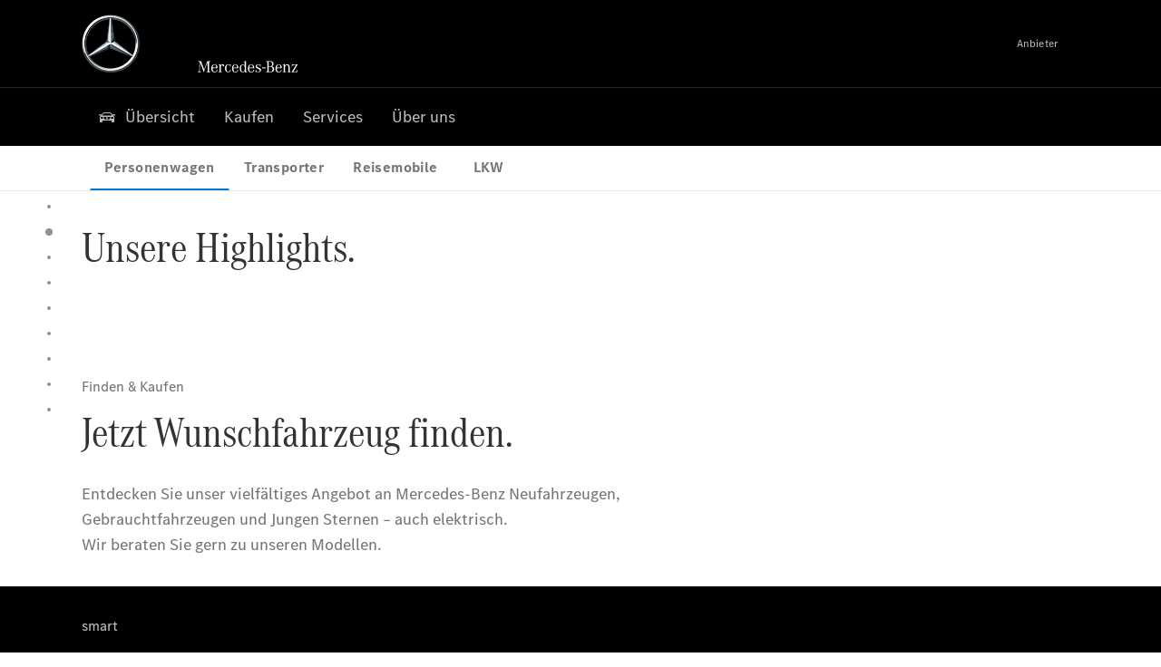

--- FILE ---
content_type: text/html;charset=utf-8
request_url: https://www.mercedes-benz-medeleschaefer.de/
body_size: 41817
content:
<!doctype html>
<html lang="de-DE" dir="ltr">
    <head>
    
    
    <meta charset="utf-8">
    <meta name="template" content="/conf/daimler/settings/wcm/templates/generic-retail-template">
    <title>Übersicht</title>

    
    <meta name="robots" content="index, follow">
    <meta name="description" content="Entdecken Sie das vielfältige Angebot an Mercedes-Benz Neu-, Vorführ- und  Gebrauchtwagen sowie die neuesten Serviceangebote.">
    
    
    <meta property="og:description" content="Entdecken Sie das vielfältige Angebot an Mercedes-Benz Neu-, Vorführ- und  Gebrauchtwagen sowie die neuesten Serviceangebote.">
    <meta property="og:url" content="https://www.mercedes-benz-medeleschaefer.de/passengercars/startpage.html">
    
    <meta property="og:type" content="website">
    <meta property="og:image" content="https://www.mercedes-benz-medeleschaefer.de/content/dam/retail/germany/market-reference-content/passengercars/sharing-images/Sharing-Mercedes-Stern-470x246.jpg">
    <meta property="og:image:width" content="470">
    <meta property="og:image:height" content="246">
    <link rel="canonical" href="https://www.mercedes-benz-medeleschaefer.de/passengercars/startpage.html">

    

    <meta name="viewport" content="width=device-width, initial-scale=1.0">

    <link rel="alternate" hreflang="de-DE" href="https://www.mercedes-benz-medeleschaefer.de/passengercars/startpage.html">
    
        
    

    
        <link rel="preconnect" href="//assets.oneweb.mercedes-benz.com" crossorigin>
        
    
        
        <link rel="dns-prefetch" href="//assets.oneweb.mercedes-benz.com">
    




    




    
    

    
    


    
    

    


	
	
	
	
	
	 
	    
	    
	    
	    
	    
	<link href="https://assets.oneweb.mercedes-benz.com/plugin/mbmxp/owc/fe/1.78.0/css/owc.min.css" rel="stylesheet"/>

	
	 
	    
     <script src="https://assets.oneweb.mercedes-benz.com/plugin/mbmxp-owc-runtime/vue.min.js"></script> 

	    
	    
	    
	    
	
	 
	    
	    
	    
	    
	    
	<link href="https://assets.oneweb.mercedes-benz.com/plugin/workbench/core/6.23.0/css/globals.css" rel="stylesheet"/>

	
	 
	    
	    
	    
	    
	    
	<link href="https://assets.oneweb.mercedes-benz.com/plugin/workbench/core/7.78.1/css/globals.css" rel="stylesheet"/>

	
	 
	    
	    
	    
	    
	    
	<link rel="stylesheet"/>

	
	 
	    
	    
	    
	    
	    
	<link href="https://assets.oneweb.mercedes-benz.com/plugin/workbench/core/7.78.1/css/extensions/components.css" fetchpriority="high" rel="stylesheet"/>

	
	 
	    
	    
	    
	    
	    
	<link href="https://assets.oneweb.mercedes-benz.com/plugin/workbench/core/7.78.1/css/extensions/grid.css" fetchpriority="high" rel="stylesheet"/>

	
	 
	    
	    
	    
	    
	    
	<link href="https://assets.oneweb.mercedes-benz.com/plugin/workbench/core/7.78.1/css/extensions/spacing.css" fetchpriority="high" rel="stylesheet"/>

	



    
        <script>
            if (!HTMLScriptElement.supports || !HTMLScriptElement.supports("importmap")) {
                document.head.appendChild(
                    Object.assign(document.createElement("script"), {
                        src: "https://assets.oneweb.mercedes-benz.com/npm/es-module-shims@1",
                        async: true,
                    })
                );
            }
        </script>
        <script type="importmap">
            {
                "imports": {"cmic-notifications-hub-ui-v0":"https://assets.oneweb.mercedes-benz.com/plugin/cmic-notifications-hub-ui/cmic-notifications-hub-ui-0.13.0/index.wc.js","@seamless/store":"https://assets.oneweb.mercedes-benz.com/plugin/seamless-store/seamless-store-7.2.0/index.js","vue-i18n":"https://assets.oneweb.mercedes-benz.com/npm/vue-i18n@11/dist/vue-i18n.esm-browser.prod.js","iam-user-menu-v3-v3":"https://assets.oneweb.mercedes-benz.com/plugin/iam-user-menu/latest/index.wc.js","eqpodc-one-flyout-v1":"https://assets.oneweb.mercedes-benz.com/plugin/eqpodc-one-flyout/eqpodc-one-flyout-1.145.0/index.wc.js","@b2x/profile-library":"https://assets.oneweb.mercedes-benz.com/plugin/iam-profile-library/latest/index.js","@cmp/privacy-shield":"https://assets.oneweb.mercedes-benz.com/plugin/cmm-privacy-shield/2-latest/privacy-shield/privacy-shield.esm.js","@workbench/load-utils/dist/tokens":"https://assets.oneweb.mercedes-benz.com/plugin/workbench-load-utils/1/tokens.js","vue":"https://assets.oneweb.mercedes-benz.com/npm/vue@3/dist/vue.esm-browser.prod.js","@seamless/vue3-aem-plugin/vue-components":"https://assets.oneweb.mercedes-benz.com/plugin/seamless-vue3-aem-plugin/seamless-vue3-aem-plugin-0.12.2/vue-components.js","@mm-consid/viss":"https://assets.oneweb.mercedes-benz.com/plugin/eqpodc-viss/latest/index.js","sccs-vehicle-match-teaser-v0":"https://assets.oneweb.mercedes-benz.com/plugin/sccs-vehicle-match-teaser/sccs-vehicle-match-teaser-0.278.0/index.js","@dh-io-globalelem/vehicle-context-automation":"https://assets.oneweb.mercedes-benz.com/plugin/globalelem-vehicle-context-automation/globalelem-vehicle-context-automation-2.12.0/index.mjs","eqpodc-deep-links-v1":"https://assets.oneweb.mercedes-benz.com/plugin/eqpodc-deep-links/eqpodc-deep-links-1.145.0/index.js","@b2x/loginaction/checkForConsentUpdates":"https://assets.oneweb.mercedes-benz.com/plugin/mmde-cccpic-initializer/mmde-cccpic-initializer-1.7.0/loginaction.js","eqpodc-carl-v1":"https://assets.oneweb.mercedes-benz.com/plugin/eqpodc-carl/eqpodc-carl-1.145.0/index.js","@fcis/widget":"https://assets.oneweb.mercedes-benz.com/plugin/fcis/fcis-widget/4.x/esm/loader.js","emh-region-picker-v3":"https://assets.oneweb.mercedes-benz.com/plugin/emh-region-picker/latest/index.wc.js","sccs-vehicle-tile-v0":"https://assets.oneweb.mercedes-benz.com/plugin/sccs-vehicle-tile/sccs-vehicle-tile-0.162.0/App.js","eqpodc-viss-v1":"https://assets.oneweb.mercedes-benz.com/plugin/eqpodc-viss/eqpodc-viss-1.145.0/index.js","sccs-vehicle-tile-repo/":"https://assets.oneweb.mercedes-benz.com/plugin/sccs-vehicle-tile/","@owc/aem-meta-tags-util":"https://assets.oneweb.mercedes-benz.com/plugin/mbmxp-aem-meta-tags-util/1/index.js","@seamless/vue3-aem-plugin":"https://assets.oneweb.mercedes-benz.com/plugin/seamless-vue3-aem-plugin/seamless-vue3-aem-plugin-0.12.2/index.js","@chrome/web-vitals":"https://assets.oneweb.mercedes-benz.com/npm/web-vitals@4.2.4/dist/web-vitals.min.js?module","@workbench/load-utils/":"https://assets.oneweb.mercedes-benz.com/plugin/workbench-load-utils/1/","eqpodc-notifications-connection-v1":"https://assets.oneweb.mercedes-benz.com/plugin/eqpodc-notifications-connection/eqpodc-notifications-connection-1.123.0/index.js","sccs-shared-apollo-client-v0":"https://assets.oneweb.mercedes-benz.com/plugin/sccs-shared-apollo-client/sccs-shared-apollo-client-0.162.0/index.js","@b2x/shared/":"https://assets.oneweb.mercedes-benz.com/plugin/iam-shared/latest/","@mm-consid/touchpoints":"https://assets.oneweb.mercedes-benz.com/plugin/eqpodc-touchpoints/latest/index.js","@b2x/std/":"https://assets.oneweb.mercedes-benz.com/plugin/iam-std/latest/","sccs-one-teaser-v0":"https://assets.oneweb.mercedes-benz.com/plugin/sccs-one-teaser/sccs-one-teaser-0.162.0/OneTeaser.js","@mm-consid/carl":"https://assets.oneweb.mercedes-benz.com/plugin/eqpodc-carl/latest/index.js","@mm-consid/deep-links":"https://assets.oneweb.mercedes-benz.com/plugin/eqpodc-deep-links/latest/index.js","@dh-io-globalelem/vehicle-data-store-connection":"https://assets.oneweb.mercedes-benz.com/plugin/globalelem-vehicle-data-store-connection/globalelem-vehicle-data-store-connection-2.2.0/index.mjs","@oneweb/notification":"https://assets.oneweb.mercedes-benz.com/plugin/owvans-flyout/latest/main.js","@owc/connection-tracking":"https://assets.oneweb.mercedes-benz.com/plugin/seamless-connection-tracking/2.9.0/index.js","@workbench/core":"https://assets.oneweb.mercedes-benz.com/plugin/workbench/core/7.78.1/workbench/index.esm.js","@workbench/load-utils/dist/styles":"https://assets.oneweb.mercedes-benz.com/plugin/workbench-load-utils/1/styles.js","@dh-io-eqpodc/library":"https://assets.oneweb.mercedes-benz.com/plugin/eqpodc-library/latest/index.js","@owc/connection-aem-tracking":"https://assets.oneweb.mercedes-benz.com/plugin/mbmxp-connection-aem-tracking/mbmxp-connection-aem-tracking-2.8.0/index.mjs","@dh-io-eqpodc/composables":"https://assets.oneweb.mercedes-benz.com/plugin/eqpodc-composables/latest/index.js","@seamless/logger":"https://assets.oneweb.mercedes-benz.com/plugin/seamless-logger/7.5.0/index.js","@dh-io-eqpodc/types":"https://assets.oneweb.mercedes-benz.com/plugin/eqpodc-types/latest/index.js","@owc/seamless-utils":"https://assets.oneweb.mercedes-benz.com/plugin/seamless-seamless-utils/1/index.js","@b2x/loginaction/declarationOfConsent":"https://assets.oneweb.mercedes-benz.com/plugin//dpd-one-doc-login-check-action/dpd-one-doc-login-check-action-1.0.7/index.js","fss-search-input-v2":"https://assets.oneweb.mercedes-benz.com/plugin/fss-search-input/fss-search-input-2.8.0/fss-search-input.min.js","fss-search-input-v1":"https://assets.oneweb.mercedes-benz.com/plugin/fss-search-input/fss-search-input-1.132.0/fss-search-input.min.js","@b2x/authentication":"https://assets.oneweb.mercedes-benz.com/plugin/iam-authentication/latest/index.mjs","sccs-inflate-v0":"https://assets.oneweb.mercedes-benz.com/plugin/sccs-inflate/sccs-inflate-0.162.0/index.js","mmu-cccpic-wrapper-v1":"https://assets.oneweb.mercedes-benz.com/plugin/mmu-cccpic-wrapper/mmu-cccpic-wrapper-1.19.0/index.wc.js","@owc/aem-translations-util":"https://assets.oneweb.mercedes-benz.com/plugin/seamless-aem-translations-util/1/index.js","emh-vehicle-tile-repo/":"https://assets.oneweb.mercedes-benz.com/plugin/emh-vehicle-tile/","@owc/meta-tags-util":"https://assets.oneweb.mercedes-benz.com/plugin/seamless-meta-tags-util/1/index.js","mmde-consents-management-widget-v0":"https://assets.oneweb.mercedes-benz.com/plugin/mmde-consents-management-widget/mmde-consents-management-widget-0.53.0/index.wc.js","@owc/aem-utils":"https://assets.oneweb.mercedes-benz.com/plugin/mbmxp-aem-utils/1/index.js","@seamless/component-orchestrator":"https://assets.oneweb.mercedes-benz.com/plugin/seamless-component-orchestrator/seamless-component-orchestrator-0.1.1/index.js","mmde-consents-management-widget-v1":"https://assets.oneweb.mercedes-benz.com/plugin/mmde-consents-management-widget/mmde-consents-management-widget-1.4.1/index.wc.js","@b2x/authentication-library":"https://assets.oneweb.mercedes-benz.com/plugin/iam-authentication/latest/legacy.mjs","@dh-io-globalelem/cta-web-component":"https://assets.oneweb.mercedes-benz.com/plugin/globalelem-cta-web-component/globalelem-cta-web-component-1.4.0/cta-web-component/cta-web-component.esm.js","https://assets.oneweb.mercedes-benz.com/plugin/sccs-vehicle-tile/":"https://assets.oneweb.mercedes-benz.com/plugin/sccs-vehicle-tile/","iam-user-menu":"https://assets.oneweb.mercedes-benz.com/plugin/iam-user-menu/latest/index.wc.js","@owc/translations-util":"https://assets.oneweb.mercedes-benz.com/plugin/seamless-translations-util/1/index.js","@seamless/one-context":"https://assets.oneweb.mercedes-benz.com/plugin/seamless-one-context/seamless-one-context-2.7.0/index.js","@owc/component-data-util":"https://assets.oneweb.mercedes-benz.com/plugin/seamless-component-data-util/1.3.0/index.js","@dh-io-eqpodc/notifications":"https://assets.oneweb.mercedes-benz.com/plugin/eqpodc-notifications/latest/index.js","eqpodc-touchpoints-v1":"https://assets.oneweb.mercedes-benz.com/plugin/eqpodc-touchpoints/eqpodc-touchpoints-1.145.0/index.js","sccs-shared-viss-client-v0":"https://assets.oneweb.mercedes-benz.com/plugin/sccs-shared-viss-client/sccs-shared-viss-client-0.278.0/index.js","atcscos-header-cart-v2":"https://assets.oneweb.mercedes-benz.com/plugin/atcscos-header-cart/latest/index.js","@owc/aem-component-data-util":"https://assets.oneweb.mercedes-benz.com/plugin/mbmxp-aem-component-data-util/1.1.0/index.js","mmde-cccpic-wrapper-v1":"https://assets.oneweb.mercedes-benz.com/plugin/mmde-cccpic-wrapper/mmde-cccpic-wrapper-1.19.0/index.wc.js","@workbench/core/":"https://assets.oneweb.mercedes-benz.com/plugin/workbench/core/7.78.1/"}
            }
        </script>
        <script type="module">
            async function importModule(name) {
                if ('importShim' in window) {
                    return await importShim(name);
                }
                return await import(name);
            }
            window.importModule = importModule;
        </script>
    





    
        <link href="https://assets.oneweb.mercedes-benz.com/plugin/hp-header-ssr/hp-header-ssr-1.34.0/client/client.css" crossorigin="anonymous" rel="stylesheet">
    
        <link href="https://assets.oneweb.mercedes-benz.com/plugin/cmic-notifications-hub-ui/cmic-notifications-hub-ui-0.13.0/style.css" crossorigin="anonymous" rel="stylesheet">
    



    
    <script type="application/javascript">
         (function(h,o,u,n,d) {
           h=h[d]=h[d]||{q:[],onReady:function(c){h.q.push(c)}}
           d=o.createElement(u);d.async=1;d.src=n
           n=o.getElementsByTagName(u)[0];n.parentNode.insertBefore(d,n)
        })(window,document,'script','https://places.mercedes-benz.com/datadog-rum-v5.js','DD_RUM')
          DD_RUM.onReady(function() {
              const aemNamespace = window.top.aemNamespace || window.aemNamespace || {};
              const rum = window.DD_RUM;

              // Plugin info extraction utilities for seamless plugins/components

              // Matches:
              //   /plugin/<service>/<service>-<version>/...
              //   /plugin/<service>/latest/...
              //   /plugin/<service>/<semver>/...
              // where <service> = [a-z0-9-]+, <version> = [A-Za-z0-9._-]+, <semver> = major.minor.patch (e.g., 1, 1.2, 1.2.3)
              const URL_REGEX = /https?:\/\/[^\s)]+/g;
              const PLUGIN_PATH_REGEX = /\/plugin\/(?<service>[a-z0-9-]+)\/(?:(?<service2>[a-z0-9-]+)-(?<version>[A-Za-z0-9._-]+)|(?<latest>latest)|(?<semver>\d+(?:\.\d+)?(?:\.\d+)?))\//i;
              const pluginInfoCache = new Map();

              function extractPluginInfo(url) {
                if (pluginInfoCache.has(url)) {
                  return pluginInfoCache.get(url) || null;
                }

                const match = url.match(PLUGIN_PATH_REGEX);
                if (!match || !match.groups) {
                  pluginInfoCache.set(url, null);
                  return null;
                }

                const { service, service2, version, latest, semver } = match.groups;
                let pluginInfo = null;

                if (version && service2 === service && service) {
                  pluginInfo = { service: service, version: version };
                } else if (latest && service) {
                  pluginInfo = { service: service, version: 'latest' };
                } else if (semver && service) {
                  pluginInfo = { service: service, version: semver };
                }

                pluginInfoCache.set(url, pluginInfo);
                return pluginInfo;
              }

              function enrichEventWithPluginInfo(event, stack) {
                const urlMatch = stack.match(URL_REGEX);
                if (urlMatch) {
                  const url = urlMatch[0];
                  const pluginInfo = extractPluginInfo(url);
                  if (pluginInfo) {
                    event.service = pluginInfo.service;
                    event.version = pluginInfo.version;
                  }
                }
              }

              function createDatadogBeforeSendHandler() {
                return function(event, context) {
                  const stack = context?.handlingStack || event?.error?.stack;
                  if (stack && typeof stack === 'string') {
                    enrichEventWithPluginInfo(event, stack);
                  }
                  return true;
                };
              }

              rum.init({
              applicationId: 'f0a41b6a-4010-40bd-a765-ea38d885117d',
              clientToken: 'pub67362887d0b5cd1a33a81fb515d90fc8',
              site: 'datadoghq.eu',
              service: 'one-web',
              env: aemNamespace.pageEnvironmentVariables?.stageVariant,
              version: aemNamespace.pageEnvironmentVariables?.backendVersion,
              allowedTracingUrls: [
                  aemNamespace.environmentVariables?.apiUrl,
                  aemNamespace.environmentVariables?.apiUrlEU,
                  aemNamespace.environmentVariables?.apiUrlUS,
                  aemNamespace.environmentVariables?.apiUrlAP
              ].filter(Boolean),
              traceSampleRate: parseInt('10') ,
              sessionSampleRate: parseInt('10') ,
              sessionReplaySampleRate: parseInt('10') ,
              telemetrySampleRate: parseInt('20') ,

              trackUserInteractions: 'true',
              trackResources: 'true',
              trackLongTasks: 'true',

              defaultPrivacyLevel: 'mask',

              proxy: 'https://places.mercedes-benz.com/dd-proxy/',
              enableExperimentalFeatures: ["feature_flags"],
              beforeSend: createDatadogBeforeSendHandler()
            });
            rum.startSessionReplayRecording();

            rum.setGlobalContextProperty('platform', 'nebula');
            rum.setGlobalContextProperty('tenant', aemNamespace.pageEnvironmentVariables?.experience);
            rum.setGlobalContextProperty('market', aemNamespace.pageEnvironmentVariables?.country);
            rum.setGlobalContextProperty('pagetype', aemNamespace.pageEnvironmentVariables?.pageType);
            rum.setGlobalContextProperty('template', aemNamespace.pageEnvironmentVariables?.templateName);
            rum.setGlobalContextProperty('salesChannel', aemNamespace.pageEnvironmentVariables?.salesChannel);
            rum.setGlobalContextProperty('businessUnit', aemNamespace.pageEnvironmentVariables?.businessUnit);
          })
    </script>


    <script type="module">
    const {
        onCLS,
        onLCP,
        onINP,
        onTTFB,
        onFCP,
    }  = await importModule("@chrome/web-vitals");

    window.top.web_vitals_analytics_raw = {};
    window.top.web_vitals_analytics = '';

    const metrics = ['CLS', 'FCP', 'LCP', 'INP', 'TTFB'];
    function registerMetric({ name, id, delta, value }) {

        window.top.web_vitals_analytics_raw = window.top.web_vitals_analytics_raw || {};
        window.top.web_vitals_analytics_raw[name] = {value, id, delta}

        window.web_vitals_analytics = metrics.map(metric =>
            `${metric}_${window.top.web_vitals_analytics_raw[metric]?.value || ''}`

        ).join('|');
    }

    onCLS(registerMetric, { reportAllChanges: true });
    onLCP(registerMetric);
    onINP(registerMetric, { reportAllChanges: true });
    onTTFB(registerMetric);
    onFCP(registerMetric);
</script>

    
    
        <script type="module" src="https://assets.oneweb.mercedes-benz.com/plugin/cmm-cookie-banner/2-latest/cookie-banner/cookie-banner.esm.js" data-stencil-namespace="cookie-banner"></script>
        <script nomodule src="https://assets.oneweb.mercedes-benz.com/plugin/cmm-cookie-banner/2-latest/cookie-banner/cookie-banner.js" data-stencil-namespace="cookie-banner"></script>

        
    
<script src="/etc.clientlibs/daimler/embxp-wholesale/components-ng/clientlibs/cookie-layer/publish.lc-c13796e2aed1470a07bdf9f4df8318d9-lc.min.js"></script>



    
    


    
    <!-- Google Tag Manager -->
    <script>(function(w,d,s,l,i){w[l]=w[l]||[];w[l].push({'gtm.start':
new Date().getTime(),event:'gtm.js'});var f=d.getElementsByTagName(s)[0],
j=d.createElement(s),dl=l!='dataLayer'?'&l='+l:'';j.async=true;j.src=
'/AE_4701842454/gtm.js?id='+i+dl;f.parentNode.insertBefore(j,f);
})(window,document,'script','dataLayer_ow','GTM-5WS2663');</script>
    <!-- End Google Tag Manager -->

     
     <script>
          (window.top.aemNamespace || (window.top.aemNamespace = {})).environmentVariables = {"logger-version":"7.5.0","seamless-aem-meta-tags-util-version":"1","globalelem-footnote-reference-component":"2.8.0","seamless-aem-component-data-util-version":"1.1.0","workbench-tokens-version":"2-latest","vehicle-data-store-connection-version":"2.2.0","b2x-profile-selection-version":"latest","ow-frontend-version":"1.78.0","connection-tracking-version":"2.9.0","seamless-aem-translations-util-version":"1","seamless-meta-tags-util-version":"1","seamless-aem-utils-version":"1","apiUrlUS":"https://us.api.oneweb.mercedes-benz.com","vue-esm-version":"https://assets.oneweb.mercedes-benz.com/npm/vue@3/dist/vue.esm-browser.prod.js","apiUrl":"https://api.oneweb.mercedes-benz.com","workbench-version":"6.23.0","seamless-qualtrics-version":"0.2.0","seamless-store-version":"seamless-store-7.2.0","globalelem-footnote-component":"3.10.0","seamless-utils-version":"1","second-workbench-version":"7.78.1","assetUri":"https://assets.oneweb.mercedes-benz.com/plugin","seamless-component-orchestrator-version":"0.1.1","privacy-shield-version":"2","vehicle-context-automatization-service-version":"2.12.0","globalelem-cta-web-component":"1.4.0","b2x-profile-version":"latest","productionAssetUri":"https://assets.oneweb.mercedes-benz.com/plugin/","one-context-version":"2.7.0","global-imports-version":"mbmxp-globals-3.2.0","vue3-aem-plugin-version":"0.12.2","fe-asset-server-script-url":"https://assets.oneweb.mercedes-benz.com/plugin/mbmxp/owc/fe/0.4.0/wc/owc.min.js","connection-aem-tracking-version":"2.8.0","apiUrlAP":"https://ap.api.oneweb.mercedes-benz.com","seamless-component-data-util-version":"1.3.0","apiUrlEU":"https://eu.api.oneweb.mercedes-benz.com","globalAssetUri":"https://assets.oneweb.mercedes-benz.com/global/","seamless-translations-util-version":"1","declaration-of-consent-version":"1.0.7","workbench-load-utils-version":"1"};
     </script>


    
    <script>
        (window.top.aemNamespace || (window.top.aemNamespace = {})).pageEnvironmentVariables = {"country":"DE","businessUnit":"passengercars","vehicleData":{"engineConcept":"","subBrands":[],"subBodyType":"","modelSeries":"","lifeCycle":"","cta":{"enquiry":null,"scenario":"default"}},"language":"de","experience":"MBMXP","salesChannel":"retail","runMode":"PUBLISH","stageVariant":"prod","apiUri":"https://api.oneweb.mercedes-benz.com","pageType":"generic","languageDirection":"ltr","stage":"PROD","cscsApi":{"applicationName":"OWRETAIL","apiPath":"/bin/daimler/cscs/get-token.owretail.json"},"templateName":"generic-retail-template","wcmMode":"DISABLED","backendVersion":"4.21.0-2026_0113_1164611_0007311138"};
    </script>


    <script>
    (window.top.aemNamespace || (window.top.aemNamespace = {})).vehicleData = {"cta":{"enquiry":null,"scenario":"default"},"modelSeries":"","subBrands":[],"engineConcept":"","subBodyType":"","lifeCycle":""};
</script>
<script>
    (window.top.aemNamespace || (window.top.aemNamespace = {})).dealerContext = {"legalName":"KreuterMedeleSchäfer GmbH & Co. KG","outletId":"GS0000543","companyId":"GC0000516","allOutletId":"GS0000543,GS0057099,GS0057100,GS0001228,GS0001229,GS00111395,GS00111396,GS00111397,GS00111398,GS0057105,GS00106785,GS00112089,GS00112088,GS00113142\t","legacyId":"5197","email":"weilheim@medeleschaefer.de","phone":"+49 881 64670","website":"http://www.mercedes-benz-medeleschaefer.de","applications":{"carConfigurator":"/","vehicleSearch":"/","appointmentBooking":"/","testDrive":"/","modelOverview":"/","vehicleSearchVans":"","vansConfigurator":"","modelOverviewVans":"","onlineStore":""},"dealerOrgName":"KreuterMedeleSchäfer GmbH & Co. KG "};
</script>

    

    

    <link rel="apple-touch-icon" sizes="180x180" href="https://assets.oneweb.mercedes-benz.com/global/1.22.0/favicon/apple-touch-icon.png">
<link rel="icon" type="image/png" sizes="32x32" href="https://assets.oneweb.mercedes-benz.com/global/1.22.0/favicon/favicon-32x32.png">
<link rel="icon" type="image/png" sizes="16x16" href="https://assets.oneweb.mercedes-benz.com/global/1.22.0/favicon/favicon-16x16.png">
<link rel="manifest" href="https://assets.oneweb.mercedes-benz.com/global/1.22.0/favicon/manifest.json">
<link rel="shortcut icon" href="https://assets.oneweb.mercedes-benz.com/global/1.22.0/favicon/favicon.ico">
<meta name="msapplication-TileColor" content="#000000">
<meta name="msapplication-TileImage" content="https://assets.oneweb.mercedes-benz.com/global/1.22.0/favicon/mstile-144x144.png">
<meta name="msapplication-config" content="https://assets.oneweb.mercedes-benz.com/global/1.22.0/favicon/browserconfig.xml">

    <noscript>
    
        
    
    <!-- Categories: noscript.publish.generic-->
    <link rel="stylesheet" href="/etc.clientlibs/daimler/embxp-wholesale/components-ng/pages/generic/clientlib/noscript.lc-727035a7be158f64c1e4122d260ac18a-lc.min.css" type="text/css">

    
</noscript>

    <link href="https://assets.oneweb.mercedes-benz.com/plugin/globalelem-simple-stage/globalelem-simple-stage-1.9.0/client/style.css" crossorigin="anonymous" rel="stylesheet"><link href="https://assets.oneweb.mercedes-benz.com/plugin/globalelem-media-slider-item/globalelem-media-slider-item-1.9.0/client/client.css" crossorigin="anonymous" rel="stylesheet"><link href="https://assets.oneweb.mercedes-benz.com/plugin/globalelem-simple-teaser-item/globalelem-simple-teaser-item-1.14.0/client/client.css" crossorigin="anonymous" rel="stylesheet"><link href="https://assets.oneweb.mercedes-benz.com/plugin/globalelem-simple-teaser-container/globalelem-simple-teaser-container-1.7.0/style.css" crossorigin="anonymous" rel="stylesheet"><link href="https://assets.oneweb.mercedes-benz.com/plugin/hp-text-and-media/hp-text-and-media-1.17.0/client/client.css" crossorigin="anonymous" rel="stylesheet"><link href="https://assets.oneweb.mercedes-benz.com/plugin/globalelem-tabs-item/globalelem-tabs-item-1.10.0/style.css" crossorigin="anonymous" rel="stylesheet"><link href="https://assets.oneweb.mercedes-benz.com/plugin/globalelem-tabs-container/globalelem-tabs-container-1.12.0/style.css" crossorigin="anonymous" rel="stylesheet"><link href="https://assets.oneweb.mercedes-benz.com/plugin/dlc-seamless/dh-io-dlc-3.16.0/onedlc.css" crossorigin="anonymous" rel="stylesheet"><link href="https://assets.oneweb.mercedes-benz.com/plugin/globalelem-next-best-activities/globalelem-next-best-activities-0.5.0/style.css" crossorigin="anonymous" rel="stylesheet"></head><body class="generic-template generic,page,basicpage"><div>
    
    



    
    <script>
        (function () {
            'use strict';

            // CIAM callbacks to initialize only on generic template
            window.nn = window.nn || {};
            window.nn.global = {};

            const setCallbacksWithParams = function (methodName, args) {
                if (!Array.isArray(args)) {
                    args = [args];
                }

                this.callbacksWithParams.push({
                    methodName: methodName,
                    args: args
                });
            };

            window.nn.global.moduleHelpers = {
                ciam: {
                    callbacksWithParams: [],
                    addOnInitCallbacks: setCallbacksWithParams
                }
            };

            const entries = {
                'ciamLoginUrl': 'https:\/\/www.mercedes\u002Dbenz\u002Dmedeleschaefer.de\/bin\/daimler\/public\/ciam\/authent.html?lang=de_DE',
                'ciamLogoutUrl': 'https:\/\/api.secure.mercedes\u002Dbenz.com\/ciam\/logout?ui_locales=de_DE\x26post_logout_redirect_uri=https%3A%2F%2Fwww.mercedes\u002Dbenz\u002Dmedeleschaefer.de%2Fbin%2Fdaimler%2Fpublic%2Fciam%2Foidc\u002Dpost\u002Dlogout.html',
                'ciamRegistrationUrl': 'https:\/\/www.mercedes\u002Dbenz\u002Dmedeleschaefer.de\/bin\/daimler\/public\/ciam\/registration.html?lang=de_DE',
                'ciamRegistrationConfirmUrl': 'https:\/\/login.secure.mercedes\u002Dbenz.com\/profile\/confirm\u002Dregistration?app\u002Did=ONEWEB.ow\u002Dprod\x26lang=de_DE',
                'apiGatewayConfiguration': '{ \x22apiGatewayUrl\x22: \x22https:\/\/api.oneweb.mercedes\u002Dbenz.com\x22, \x22apiGatewayUrlOverride\x22: \x22\x22, \x22countryCode\x22: \x22DE\x22, \x22locale\x22: \x22de\u002DDE\x22 }',
                'loginLinkText': 'Login',
                'logoutLinkText': 'Logout',
                'postLoginCallbackUrl': '',
                'postLogoutCallbackUrl': '',
            };
            window.nn.global.moduleHelpers.ciam.addOnInitCallbacks('addSessionStorageEntries',
                entries);
                
            window.localStorage.removeItem('callback-url');
        }());
    </script>
</div>




    
        <noscript>
    
    
    
    <div data-nosnippet class="noscript">
        <div class="header">
            <div class="header__container">
                <div class="header__inner">
                    <a href="/">
                        <img class="header__img" src="https://assets.oneweb.mercedes-benz.com/global/1.16.0/images/svg/MB-star_n_web.svg" alt="mb-star">
                        
                        
                            <svg class="header__claim" xmlns="http://www.w3.org/2000/svg" width="111" height="13" viewBox="0 0 111 13"><g fill="#FFF" transform="translate(.1 .3)"><rect width="4.1" height="1" x="70.8" y="7.1"></rect><path d="M2.5,1.3 L2.1,10.8 L2.1,11 C2.1,11.8 2.3,12 3.6,12.1 L3.6,12.5 C2.7,12.4 2.3,12.4 1.8,12.4 C1.3,12.4 0.9,12.4 0,12.5 L0,12.1 C1.3,12 1.5,11.9 1.5,10.9 L1.9,1.9 L1.9,1.8 C1.9,1 1.6,0.8 0.4,0.7 L0.4,0.2 C1.1,0.3 1.4,0.3 1.9,0.3 C2.6,0.3 2.9,0.3 3.6,0.2 L7,9.5 L10.5,0.2 C11.3,0.3 11.7,0.3 12.3,0.3 C12.8,0.3 13.1,0.3 13.8,0.2 L13.8,0.7 C12.6,0.8 12.3,1 12.3,1.8 L12.3,1.9 L12.5,10.9 C12.5,11.9 12.7,12 14,12.1 L14,12.5 C12.8,12.4 12.4,12.4 11.7,12.4 C11,12.4 10.6,12.4 9.4,12.5 L9.4,12.1 C10.6,12 10.9,11.8 10.9,11 L10.9,10.9 L10.7,1.4 L7.6,9.5 L7.4,10.1 L7.1,10.8 L6.9,11.5 L6.7,12.1 L6.4,12.1 L6.2,11.5 L5.9,10.8 L5.7,10.1 L5.5,9.4 L2.5,1.3 Z M18.7,12.1 C17,12.1 16.3,10.8 16.3,7.9 L21.8,7.9 C21.8,5.1 20.6,3.6 18.4,3.6 C16.2,3.6 14.8,5.4 14.8,8.2 C14.8,11 16.2,12.7 18.5,12.7 C20.3,12.7 21.5,11.6 21.7,9.7 L21,9.7 C20.8,11.2 20,12.1 18.7,12.1 M16.3,7.2 C16.5,5.1 17.2,4 18.4,4 C19.6,4 20.2,5 20.3,7.2 L16.3,7.2 Z M22.8,4.2 L22.8,3.9 C23.8,3.8 24.5,3.7 25.2,3.5 C25.3,4.2 25.3,4.5 25.4,5 L25.4,5.2 C25.8,4.2 26.6,3.5 27.5,3.5 C28.4,3.5 29.1,4.1 29.1,5 C29.1,5.5 28.8,5.9 28.3,5.9 C27.9,5.9 27.5,5.6 27.5,5.3 C27.5,5.3 27.5,5.2 27.5,5.1 L27.5,4.9 L27.5,4.8 C27.5,4.5 27.3,4.4 26.9,4.4 C25.9,4.4 25.3,5.6 25.3,7.4 L25.3,11.2 C25.3,12 25.5,12.1 26.6,12.2 L26.6,12.6 C25.6,12.5 25.2,12.5 24.6,12.5 C23.9,12.5 23.6,12.5 22.5,12.6 L22.5,12.2 C23.6,12.1 23.8,12 23.8,11.2 L23.8,5.4 L23.8,5.1 C23.8,4.3 23.7,4.2 22.7,4.2 L22.8,4.2 L22.8,4.2 Z M36.2,3.4 L36.2,6.4 L35.8,6.4 C35.5,4.8 34.8,4 33.7,4 C32.3,4 31.5,5.5 31.5,8.1 C31.5,10.7 32.2,12 33.6,12 C34.7,12 35.4,11.2 35.6,9.6 L36.4,9.6 C36.2,11.6 35.1,12.6 33.5,12.6 C31.4,12.6 29.9,10.8 29.9,8.1 C29.9,5.4 31.4,3.5 33.5,3.5 C34.3,3.5 34.8,3.7 35.4,4.3 L35.9,3.4 L36.2,3.4 L36.2,3.4 Z M41.6,12.1 C39.9,12.1 39.2,10.8 39.2,7.9 L44.7,7.9 C44.7,5.1 43.5,3.6 41.3,3.6 C39.1,3.6 37.7,5.4 37.7,8.2 C37.7,11 39.1,12.7 41.4,12.7 C43.2,12.7 44.4,11.6 44.6,9.7 L43.9,9.7 C43.7,11.2 42.9,12.1 41.6,12.1 M39.2,7.2 C39.4,5.1 40.1,4 41.3,4 C42.5,4 43.1,5 43.2,7.2 L39.2,7.2 Z M53.2,10.6 L53.2,0 C52.3,0.2 51.5,0.4 50.4,0.5 L50.4,0.8 C51.6,0.8 51.7,0.9 51.7,1.9 L51.7,5.1 C51,4 50.5,3.7 49.5,3.7 C47.5,3.7 46.2,5.6 46.2,8.2 C46.2,10.8 47.6,12.7 49.6,12.7 C50.6,12.7 51.4,12.2 51.9,11.2 C52,11.9 52,12 52.2,12.7 C53,12.5 53.3,12.4 54.3,12.3 L54.6,12.3 L54.6,12 C53.3,11.8 53.2,11.7 53.2,10.6 M49.7,12.2 C48.4,12.2 47.7,10.8 47.7,8.2 C47.7,5.5 48.3,4.2 49.7,4.2 C51.1,4.2 51.8,5.6 51.8,8.3 C51.7,10.8 51,12.2 49.7,12.2 M59.1,12.1 C57.4,12.1 56.7,10.8 56.7,7.9 L62.2,7.9 C62.2,5.1 61,3.6 58.8,3.6 C56.6,3.6 55.2,5.4 55.2,8.2 C55.2,11 56.6,12.7 58.9,12.7 C60.7,12.7 61.9,11.6 62.1,9.7 L61.4,9.7 C61.2,11.2 60.4,12.1 59.1,12.1 M56.7,7.2 C56.9,5.1 57.6,4 58.8,4 C60,4 60.6,5 60.7,7.2 L56.7,7.2 Z M63.7,12.7 L63.7,9.6 L64.1,9.6 C64.4,11.3 65.2,12.1 66.5,12.1 C67.6,12.1 68.4,11.4 68.4,10.4 C68.4,9.8 68.1,9.4 67.2,8.9 L66.5,8.6 L65.6,8.3 C64.3,7.7 63.8,7.2 63.8,6.1 C63.8,4.6 64.9,3.7 66.6,3.7 C67.3,3.7 67.8,3.9 68.5,4.3 L68.8,3.5 L69.1,3.5 L69.1,6.3 L68.7,6.3 C68.5,4.8 67.9,4.1 66.8,4.1 C65.8,4.1 65.1,4.8 65.1,5.6 C65.1,6.3 65.4,6.6 67,7.3 L67.8,7.6 C69.2,8.2 69.7,8.8 69.7,9.9 C69.7,11.4 68.5,12.5 66.7,12.5 C65.9,12.5 65.2,12.3 64.5,11.7 L64.1,12.5 L63.7,12.5 L63.7,12.7 L63.7,12.7 Z M83.5,3.2 C83.5,2.2 83.1,1.4 82.4,0.9 C81.8,0.4 81.1,0.2 79.9,0.2 L75.1,0.2 L75.1,0.7 C76.4,0.8 76.6,0.9 76.6,1.9 L76.6,10.8 C76.6,11.8 76.5,11.9 75.1,12 L75.1,12.4 L79.7,12.4 C81.1,12.4 81.8,12.2 82.6,11.8 C83.5,11.2 84.1,10.1 84.1,8.9 C84.1,7.9 83.7,7 83,6.5 C82.6,6.2 82.2,6 81.5,5.9 C82.8,5.4 83.5,4.5 83.5,3.2 M78.1,0.8 L79.7,0.8 C81.2,0.8 81.9,1.6 81.9,3.3 C81.9,4.1 81.7,4.8 81.3,5.2 C80.9,5.7 80.4,5.8 79.4,5.8 L78.1,5.8 L78.1,0.8 Z M79.9,6.3 C80.9,6.3 81.4,6.5 81.8,6.9 C82.2,7.3 82.5,8.1 82.5,9 C82.5,10.8 81.6,11.9 79.9,11.9 L79.2,11.9 C78.2,11.9 78.1,11.8 78.1,10.9 L78.1,6.3 L79.9,6.3 Z M89.5,12.1 C87.8,12.1 87.1,10.8 87.1,7.9 L92.6,7.9 C92.6,5.1 91.4,3.6 89.2,3.6 C87,3.6 85.6,5.4 85.6,8.2 C85.6,11 87,12.7 89.3,12.7 C91.1,12.7 92.3,11.6 92.5,9.7 L91.8,9.7 C91.6,11.2 90.8,12.1 89.5,12.1 M87.1,7.2 C87.3,5.1 88,4 89.2,4 C90.4,4 91,5 91.1,7.2 L87.1,7.2 Z M93.5,4.3 L93.5,4 C94.6,3.9 95.2,3.7 95.9,3.4 C96,3.8 96,4.3 96.1,5 C96.8,4 97.5,3.6 98.6,3.6 C99.7,3.6 100.7,4.2 101,5.1 C101.2,5.5 101.3,6.1 101.3,6.8 L101.3,11.2 C101.3,12 101.5,12.1 102.6,12.2 L102.6,12.6 C101.6,12.5 101.3,12.5 100.6,12.5 C99.9,12.5 99.6,12.5 98.6,12.6 L98.6,12.2 C99.6,12.2 99.8,12 99.8,11.2 L99.8,6.7 C99.8,5.1 99.3,4.5 98.1,4.5 C96.9,4.5 96.2,5.3 96.2,6.8 L96.2,11.2 C96.2,11.9 96.4,12.1 97.4,12.2 L97.4,12.6 C96.4,12.5 96.1,12.5 95.4,12.5 C94.8,12.5 94.4,12.5 93.4,12.6 L93.4,12.2 C94.5,12.1 94.7,12 94.7,11.2 L94.7,5.5 L94.7,5.2 C94.7,4.4 94.6,4.3 93.7,4.3 C93.7,4.3 93.6,4.3 93.5,4.3 M103.3,12.5 L108.3,4.3 L106,4.3 C104.8,4.3 104.5,4.6 103.9,6.2 L103.5,6.2 L103.9,3.8 L110.2,3.8 L105.2,12 L107.3,12 C108.5,12 109.1,11.5 109.6,9.8 L110,9.8 L109.5,12.4 L103.3,12.5 C103.3,12.4 103.3,12.5 103.3,12.5 Z"></path></g></svg>
                        
                    </a>
                </div>
            </div>
        </div>
        <div class="error-section">
            <div class="img--desktop"></div>
            <div class="text-container">
                <div class="text">
                    
                    <p>Entdecken Sie das vielfältige Angebot an Mercedes-Benz Neu-, Vorführ- und  Gebrauchtwagen sowie die neuesten Serviceangebote.</p>
                    <p>Hey, uns ist aufgefallen, dass Sie JavaScript deaktiviert haben. Bitte aktivieren Sie JavaScript, um Ihnen das beste Erlebnis zu bieten!</p>
                </div>
            </div>
        </div>
        <div class="page-content">
            
    <div class="tabbed">
        
            <input type="radio" id="tab1" name="css-tabs" checked>
            
        
            
            <input type="radio" id="tab2" name="css-tabs">
        
            
            <input type="radio" id="tab3" name="css-tabs">
        
            
            <input type="radio" id="tab4" name="css-tabs">
        
            
            <input type="radio" id="tab5" name="css-tabs">
        
        <ul class="tabs">
            <li class="tab"><label for="tab1">Anbieter</label></li>
        
            <li class="tab"><label for="tab2">Datenschutz</label></li>
        
            <li class="tab"><label for="tab3">Rechtliche Hinweise</label></li>
        
            <li class="tab"><label for="tab4">Hinweisgebermeldestelle </label></li>
        
            <li class="tab"><label for="tab5">Allgemeine Nutzungsbedingungen</label></li>
        </ul>
        
            <div class="tab-content">
                
                    Anbieter
                    <p>MedeleSchäfer und Autohaus Allgäu sind Zweigniederlassungen der KreuterMedeleSchäfer GmbH &amp; Co. KG</p>
<p>&nbsp;</p>
<p><b>KreuterMedeleSchäfer GmbH &amp; Co. KG</b><br>
Jakob-Steigenberger Str. 1<br>
82362 Weilheim<br>
</p>
<p>&nbsp;</p>
<p><b>Vertretungsberechtigte Geschäftsführer</b></p>
<p>Johannes Medele, Peter Schäfer, Richard Stadler<br>
</p>
<p>&nbsp;</p>
<p><b>Registergericht und -nummer</b></p>
<p>München, HRA 116367<br>
</p>
<p>&nbsp;</p>
<p><b>Persönlich haftende Gesellschafterin der KreuterMedeleSchäfer GmbH &amp; Co. KG</b></p>
<p>KMS Beteiligungs GmbH<br>
Vertr. durch die Geschäftsführer<br>
Johannes Medele, Peter Schäfer,&nbsp;Richard Stadler<br>
Röntgenstraße 19-21</p>
<p>82362 Weilheim</p>
<p>&nbsp;</p>
<p>Registergericht München, HRB 276846</p>
<p>&nbsp;</p>
<p><b>Umsatzsteuer-Identifikationsnummer gemäß §27a Umsatzsteuergesetz</b></p>
<p>DE128657014</p>
<p>&nbsp;</p>
<p><b>Redaktionell verantwortlich im Sinne des § 18 Abs. 2 MStV</b></p>
<p>PKW und Allgemeines:<br>
Karin Schuster<br>
Gottlieb-Daimler-Str. 2<br>
86830 Schwabmünchen</p>
<p>&nbsp;</p>
<p>Vans:<br>
Sonja Obels-Keil<br>
Lindauer Str. 111<br>
87435 Kempten<br>
</p>
<p>&nbsp;</p>
<p><b>Soweit die KreuterMedeleSchäfer GmbH &amp; Co. KG Versicherungsdienstleistungen anbietet, gilt zudem nachfolgendes</b></p>
<p>Versicherungsvermittlerregister (www.vermittlerregister.info)<br>
Register-Nr. D-SDVU-EJFN4-58</p>
<p>&nbsp;</p>
<p>Produktakzessorischer Vermittler:<br>
Erlaubnis nach § 34d Abs. 6 GewO, erteilt durch die Aufsichtsbehörde Industrie- und Handelskammer für München und Oberbayern, Balanstraße 55-59, 81541 München,&nbsp;www.muenchen.ihk.de</p>
<p>&nbsp;</p>
<p>Berufsbezeichnung:&nbsp;Versicherungsvertreter mit Erlaubnisbefreiung nach § 34d Abs.&nbsp;6 Gewerbeordnung (produktakzessorisch), Bundesrepublik Deutschland</p>
<p>&nbsp;</p>
<p>Zuständige Berufskammer:&nbsp;Industrie- und Handelskammer Schwaben, Stettenstraße 1+3, 86150 Augsburg,&nbsp;www.schwaben.ihk.de</p>
<p>&nbsp;</p>
<p>Berufsrechtliche Regelungen:<br>
▪ § 34d Gewerbeordnung (GewO) für Versicherungsvermittler und Versicherungsberater<br>
▪&nbsp;§ 59 - 68 Gesetz über den Versicherungsvertrag (VVG)<br>
▪&nbsp;§ 48b Versicherungsaufsichtsgesetz (VAG)<br>
▪&nbsp;Verordnung über die Versicherungsvermittlung und -beratung (VersVermV)</p>
<p>&nbsp;</p>
<p>Die berufsrechtlichen Regelungen können&nbsp;www.gesetze-im-internet.de&nbsp;eingesehen und abgerufen werden.<br>
</p>
<p>&nbsp;</p>
<p><b>Hinweis gemäß § 36 Verbraucherstreitbeilegungsgesetz (VSBG)</b></p>
<p>Unsere Firma ist weder bereit noch verpflichtet, an einem Streitbeilegungsverfahren vor einer Verbraucherschlichtungsstelle im Sinne des VSBG teilnehmen.Als Meisterbetrieb der Kfz-Innung bieten wir alternativ die Teilnahme an einem Verfahren vor einer branchenspezifischen Kfz-Schiedsstelle an.Weitere Informationen zu den Kfz-Schiedsstellen, insbesondere zu Verfahren und Voraussetzungen zum Zugang können auch der Internetseite&nbsp;www.kfz-schiedsstelle.de&nbsp;entnommen werden.</p>
<p>&nbsp;</p>
<p>Verbraucherinformation gem. Art. 14 Abs. 1 der Verordnung (EU) Nr. 542/2013:Im Rahmen der Verordnung über Online-Streitbeilegung in Verbraucherangelegenheiten steht Ihnen unter&nbsp;http://ec.europa.eu/consumers/odr/&nbsp;eine Online-Streitbeilegungsplattform der EU-Kommission zur Verfügung. Unsere Email-Adresse lautet:&nbsp;info@autohaus-allgaeu.deSchiedsstelle für das Kfz-Gewerbe:Kfz-Innung Augsburg-Schwaben<br>
Robert-Bosch-Straße 1<br>
86167 Augsburg<br>
Telefon: 0821 749460<br>
Fax: 0821 7494666<br>
E-Mail:&nbsp;intzidis@kfz-innung-schwaben.de<br>
</p>
<p>&nbsp;</p>
<p><b>Kontakt</b><br>
Tel.: <a title="Anrufen" href="tel:004988164670" class="wb-link wb-link--inline">+49 881 646 70</a><br>
Fax: +49 881 646 10<br>
E-Mail: <a title="E-Mail schreiben" href="mailto:info@kemas.com" class="wb-link wb-link--inline">info@kemas.com</a></p>

                
                    
                    <p>Hinweis gemäß § 36 Verbraucherstreitbeilegungsgesetz (VSBG): Der Verkäufer/Auftragnehmer ist zur Teilnahme an Streitbeilegungsverfahren vor Schlichtungsstellen weder verpflichtet, noch bereit.</p>

                
                    Anbieter von<br>

                    <p><b>Fahrzeugsuche, Online Store, Modellübersicht, Online Terminbuchung, Online Probefahrtbuchung, Fahrzeugkonfigurator</b></p>
<p>&nbsp;</p>
<p><b>Mercedes-Benz AG</b><br>
Mercedesstraße 120<br>
70372 Stuttgart<br>
Telefon: +49 711 17 - 0<br>
E-Mail: dialog@mercedes-benz.com</p>
<p>&nbsp;</p>
<p>Vorsitzender des Aufsichtsrats/Chairman of the Supervisory Board:&nbsp;Martin Brudermüller<br>
&nbsp;</p>
<p>Vorstand/Board of Management:&nbsp;Ola Källenius (Vorsitzender/Chairman), Jörg Burzer, Mathias Geisen, </p>
<p>Olaf Schick,&nbsp;Michael Schiebe, Britta Seeger, Oliver Thöne, Harald Wilhelm.<br>
<br>
</p>
<p>Handelsregister beim Amtsgericht Stuttgart, Nr. HRB 762873<br>
Umsatzsteueridentifikationsnummer: DE 32 12 81 763</p>
<p>Versicherungsvermittlerregister (www.vermittlerregister.info): Register-Nr. D-N5VM-4IM0N-23</p>
<p>Erlaubnisbefreiung nach § 34d Abs. 3 GewO, Aufsichtsbehörde: IHK Stuttgart, Jägerstr. 30, www.ihk-stuttgart.de</p>
<p>&nbsp;</p>
<p>Mitglied der Industrie- und Handelskammer Stuttgart, Jägerstr. 30, 70174 Stuttgart</p>
<p>Berufsbezeichnung: Versicherungsvertreter mit Erlaubnis nach § 34d Abs.3 GewO; Bundesrepublik Deutschland</p>
<p>&nbsp;</p>
<p>Berufsrechtliche Regelungen:</p>
<p>- § 34d Gewerbeordnung<br>
- §§ 59 - 68 VVG<br>
- VersVermV</p>
<p>&nbsp;</p>
<p>Die berufsrechtlichen Regelungen können über die vom Bundesministerium der Justiz und von der juris GmbH betriebenen Homepage www.gesetze-im-internet.de eingesehen und abgerufen werden.</p>
<p>&nbsp;</p>
<p>Sie möchten illegale Inhalte und Verstöße gegen die Nutzungsbedingungen auf dieser Website melden? Dann klicken Sie bitte&nbsp;<a href="https://www.mercedes-benz.de/passengercars/content-pool/tool-pages/legal/copyright.html#contact" class="wb-link wb-link--inline" target="_blank" rel="noopener noreferrer">hier</a>.</p>

                
                    Anbieter Finanzdienste &nbsp;
                    <p><b>Mercedes-Benz Bank AG</b><br>
Siemensstraße 7<br>
70469 Stuttgart<br>
<br>
Telefon: 0711 2574-0<br>
Telefax: 0711 2574-8005<br>
E-Mail: kundenservice@mercedes-benz-bank.com<br>
<br>
Vertreten durch den Vorstand:<br>
Benedikt Schell (Vorsitzender), Christina Schenck, Tobias Deegen, Tom Schneider<br>
Vorsitzender des Aufsichtsrats: Peter Zieringer<br>
<br>
Handelsregister beim Amtsgericht Stuttgart HRB-Nr.: 22 937<br>
Umsatzsteuer-ID: DE-811 120 989<br>
<br>
Bankverbindung: Commerzbank AG, Stuttgart<br>
IBAN: DE22600800000960028000<br>
BIC: DRESDEFF600<br>
<br>
Zuständige Aufsichtsbehörden:<br>
Bundesanstalt für Finanzdienstleistungsaufsicht<br>
Graurheindorfer Straße 108<br>
53117 Bonn<br>
und<br>
Marie-Curie-Straße 24-28<br>
60439 Frankfurt a.M.<br>
<br>
sowie<br>
<br>
Europäische Zentralbank<br>
Sonnemannstraße 20<br>
60314 Frankfurt a.M.<br>
<br>
Versicherungsvermittlerregister (www.vermittlerregister.info): Register-Nr. D-HIEM-XM7SI-10<br>
<br>
Erlaubnis nach § 34d Abs. 1 GewO (Versicherungsvertreter),<br>
Aufsichtsbehörde: IHK Stuttgart, Jägerstr. 30, 70174 Stuttgart, www.ihk-stuttgart.de<br>
<br>
Mitglied der Industrie- und Handelskammer Stuttgart, Jägerstr. 30, 70174 Stuttgart<br>
<br>
Berufsbezeichnung:<br>
Versicherungsvertreter mit Erlaubnis nach § 34d Abs. 1 GewO; Bundesrepublik Deutschland<br>
<br>
Berufsrechtliche Regelungen:<br>
- § 34d Gewerbeordnung<br>
- §§ 59 - 68 VVG<br>
- VersVermV<br>
</p>
<p>Die berufsrechtlichen Regelungen können über die vom Bundesministerium der Justiz und von der juris GmbH betriebenen Homepage www.gesetze-im-internet.de eingesehen und abgerufen werden.</p>
<p>&nbsp;</p>
<p><b>Mercedes-Benz Leasing Deutschland GmbH</b><br>
Siemensstraße<br>
770469 Stuttgart</p>
<p>&nbsp;</p>
<p>Telefonnummer: 0711-69966 400<br>
E-Mail: info-leasing@mercedes-benz.com</p>
<p>&nbsp;</p>
<p>vertreten durch die Geschäftsführung: Kilian Noack, Chris Burkhardt, Sebastian Stumpf<br>
Aufsichtsrat: Benedikt Schell (Vorsitzender), Thomas Mann und Ulrike Eckel<br>
</p>
<p>&nbsp;</p>
<p>Registergericht Stuttgart HRB 776509<br>
Umsatzsteuer-Identifikationsnummer: DE337100412</p>
<p>&nbsp;</p>
<p>Bankverbindung:<br>
Deutsche Bank<br>
IBAN: DE04 6007 0070 0166 7021 05<br>
BIC: DEUTDESSXXX</p>
<p>&nbsp;</p>
<p>Zuständige Aufsichtsbehörde:<br>
Bundesanstalt für Finanzdienstleistungsaufsicht<br>
Anschrift Bonn: Graurheindorfer Straße 108, 53117 Bonn<br>
Anschrift Frankfurt: Marie-Curie-Str. 24-28, 60439 Frankfurt a.M.</p>
<p>&nbsp;</p>
<p>Mitglied der Industrie- und Handelskammer Stuttgart, Jägerstr. 30, 70174 Stuttgart<br>
Berufsbezeichnung: Darlehensvermittler nach §34c Abs.1 GewO; Bundesrepublik Deutschland<br>
Zuständige Aufsichtsbehörde für die Tätigkeit nach §34c Abs.1 GewO: IHK Stuttgart, Jägerstr. 30, 70174 Stuttgart, www.ihk-stuttgart.de<br>
Berufsrechtliche Regelungen: § 34c Gewerbeordnung, Makler- und Bauträgerverordnung (MaBV)<br>
Die berufsrechtlichen Regelungen können über die vom Bundesministerium der Justiz und von der juris GmbH betriebenen Homepage www.gesetze-im-internet.de eingesehen und abgerufen werden.</p>
<p>&nbsp;</p>
<p>Hinweis gemäß § 36 Verbraucherstreitbeilegungsgesetz (VSBG):<br>
Die Mercedes-Benz Leasing Deutschland GmbH ist zur Teilnahme an Streitbeilegungsverfahren vor Schlichtungsstellen weder verpflichtet, noch bereit.</p>
<p><a href="https://www.mercedes-benz.de/content/dam/germany/passengercars/Passenger-Cars/legal/Leitfaden_zur_Beschwerdebearbeitung_220704.pdf" class="wb-link wb-link--inline" target="_blank" rel="noopener noreferrer">Leitfaden zur Beschwerdebearbeitung PDF (147 KB)<br>
 </a><br>
<b>Weitere auf dieser Seite werbende Unternehmen:<br>
 </b><br>
Mercedes-Benz Leasing GmbH<br>
Siemensstraße 7<br>
70469 Stuttgart<br>
Telefonnummer: 0711 2574-0<br>
Faxnummer: 0711 2574-8005<br>
E-Mail: kundenservice@mercedes-benz-bank.com<br>
<br>
_____________________________________________________<br>
<br>
Kontakt:<br>
Servicetelefon für Privatkunden: Leasing/Finanzierung/Versicherung<br>
Telefonnummer: 0681 96595010<br>
Faxnummer: 0681 96595015<br>
<br>
Servicetelefon für gewerbliche Kunden: Leasing/Finanzierung/Versicherung<br>
Telefonnummer: 030 868755755<br>
Faxnummer: 030 868755756<br>
<br>
Montag-Freitag: 8.00-18.00 Uhr</p>

                
                    Anbieter Mercedes-Benz Van Rental
                    <p><b>Mercedes-Benz Automotive Mobility GmbH</b><br>
Am Postbahnhof 16<br>
10243 Berlin<br>
Deutschland<br>
<br>
Tel.: +49 800 826 736 825<br>
E-Mail: kundenservice-vanrental@mercedes-benz.com<br>
<br>
Mercedes-Benz Vans Mobility GmbH<br>
Sitz und Registergericht: Berlin, Amtsgericht Charlottenburg<br>
HRB-Nr.: 179904 B<br>
Geschäftsführung: Stefan Sonntag,&nbsp;Agnieszka Kühn<br>
USt.-ID-Nr.: DE 309 382 419</p>

                
            </div>
        
            <div class="tab-content">
                
                    Verantwortlicher im Sinne der Datenschutz-Grundverordnung („DSGVO“) &nbsp;
                    <p>KreuterMedeleSchäfer GmbH &amp; Co. KG<br>
Geschäftsführer: Johannes Medele, Peter Schäfer, Richard Stadler<br>
Jakob-Steigenberger Str. 1<br>
82362 Weilheim<br>
Deutschland</p>
<p>&nbsp;</p>
<p>Tel.: <a title="Anrufen" href="tel:4988164670" class="wb-link wb-link--inline">+49 881 646 70</a><br>
E-Mail:&nbsp;<a title="E-Mail schreiben" href="mailto:info@kemas.com" class="wb-link wb-link--inline">info@kemas.com</a><br>
</p>
<p>&nbsp;</p>
<p><b>Vertretungsberechtigte Geschäftsführer</b><br>
Johannes Medele, Peter Schäfer, Richard Stadler<br>
</p>
<p>&nbsp;</p>
<p><b>Datenschutzbeauftragter:</b></p>
<p>TÜV SÜD Pluspunkt GmbH<br>
c/o Datenschutzbeauftragter KreuterMedeleSchäfer GmbH &amp; Co. KG<br>
Wiesenring 2<br>
04159 Leipzig<br>
Deutschland<br>
<a title="E-Mail schreiben" href="mailto:datenschutz@kemas.com" class="wb-link wb-link--inline">datenschutz@kemas.com</a><br>
</p>

                
                    1. Datenschutz<br>





















                    <p>Wir freuen uns über Ihren Besuch auf unseren Webseiten und Ihr Interesse an unseren Angeboten. Der Schutz Ihrer personenbezogenen Daten ist für uns ein wichtiges Anliegen. In diesen Datenschutzhinweisen erklären wir, wie wir Ihre personenbezogenen Daten erheben, was wir damit tun, für welche Zwecke und auf welchen Rechtsgrundlagen dies geschieht, und welche Rechte und Ansprüche sich damit für Sie verbinden. Zusätzlich verweisen wir auf die Mercedes-Benz-Datenschutzrichtlinie:&nbsp;&nbsp;</p>
<p>&nbsp;</p>
<p><a href="https://group.mercedes-benz.com/datenschutzrichtlinie/" class="wb-link wb-link--inline" target="_blank" style="	background-color: rgb(255,255,255);
" rel="noopener noreferrer">Mercedes-Benz-Datenschutzrichtlinie</a><span style="">.</span></p>
<p>&nbsp;</p>
<p>Unsere Datenschutzhinweise für den Gebrauch unserer Webseiten und die Datenschutzrichtlinie von Mercedes-Benz gelten nicht für Ihre Aktivitäten auf den Webseiten von sozialen Netzwerken oder anderen Anbietern, die Sie über die Links auf unseren Webseiten erreichen können. Bitte informieren Sie sich auf den Webseiten dieser Anbieter über deren Datenschutzbestimmungen.<br>
</p>

                
                    2. Erhebung und Verarbeitung Ihrer personenbezogenen Daten<br>



                    <p>a.&nbsp;Wenn Sie unsere Webseiten besuchen, speichern wir bestimmte Angaben zu dem von Ihnen verwendeten Browser und Betriebssystem, das Datum und die Uhrzeit des Besuches, den Zugriffsstatus (z.B. ob Sie eine Webseite aufrufen konnten oder eine Fehlermeldung erhielten), die Nutzung von Funktionen der Webseite, die von Ihnen möglicherweise eingegebenen Suchbegriffe, die Häufigkeit, mit der Sie einzelne Webseiten aufrufen, die Bezeichnung abgerufener Dateien, die übertragenen Datenmenge, die Webseite, von der aus Sie auf unsere Webseiten gelangt sind, und die Webseite, die Sie von unseren Webseiten aus besuchen, sei es, indem Sie Links auf unseren Webseiten anklicken oder eine Domain direkt in das Eingabefeld derselben Registerkarte (bzw. desselben Fensters) Ihres Browsers eingeben, worin Sie unsere Webseiten geöffnet haben. Außerdem speichern wir aus Sicherheitsgründen, insbesondere zur Vorbeugung vor und Erkennung von Angriffen auf unsere Webseiten oder Betrugsversuchen, für die Dauer von sieben Tagen Ihre IP-Adresse und den Namen Ihres Internet Service Providers.</p>
<p>&nbsp;</p>
<p>b.&nbsp;Andere personenbezogene Daten werden nur verarbeitet, falls Sie diese Daten z.B. im Rahmen einer Registrierung, eines Kontaktformulars, eines Chats, einer Umfrage, eines Preisaus­schreibens oder zur Durchführung eines Vertrages mitteilen, und auch in diesen Fällen nur, soweit uns dies aufgrund einer von Ihnen erteilten Einwilligung oder nach den geltenden Rechtsvorschriften (siehe Ziffer 7) gestattet ist.</p>
<p>&nbsp;</p>
<p>c.&nbsp;Sie sind weder gesetzlich noch vertraglich verpflichtet, Ihre personenbezogenen Daten zu überlassen. Möglich ist aber, dass bestimmte Funktionen unserer Webseiten von der Überlassung personenbezogener Daten abhängen. Falls Sie in diesen Fällen personenbezogene Daten nicht überlassen, kann dies dazu führen, dass Funktionen nicht oder nur eingeschränkt zur Verfügung stehen.</p>

                
                    3. Nutzungszwecke<br>

                    <p>a.&nbsp;&nbsp;Die bei einem Besuch unserer Webseiten erhobenen personenbezogenen Daten verwenden wir, um diese für Sie möglichst komfortabel zu betreiben sowie unsere IT-Systeme vor Angriffen und anderen rechtswidrigen Handlungen zu schützen.</p>
<p>&nbsp;</p>
<p>b.&nbsp;Soweit Sie uns weitere personenbezogene Daten z.B. im Rahmen einer Registrierung, eines Chats, eines Kontaktformulars, einer Umfrage, eines Preisaus­schreibens oder zur Durchführung eines Vertrages mitteilen, nutzen wir diese Daten zu den genannten Zwecken, zu Zwecken der Kundenverwaltung,&nbsp;Marktsteuerung, Geschäfts- und Wirtschaftlichkeitsanalyse und – soweit erforderlich – zu Zwecken der Abwicklung und Abrechnung etwaiger Geschäftsvorgänge, jeweils in dem dafür erforderlichen Umfang.<br>
</p>
<p>&nbsp;</p>
<p>c.&nbsp;Für weitere Zwecke (z. B. Anzeige von personalisierter Inhalten oder Werbung auf der Basis Ihres Nutzungsverhaltens) nutzen wir und ggf. ausgewählte Dritte Ihre Daten, soweit Sie dazu im Rahmen unseres Consent Management Systems Ihre Einwilligung (= Zustimmung) geben. Weitere Informationen und Entscheidungsmöglichkeiten erhalten Sie unter&nbsp;<a href="/content-pool/tool-pages/legal/cookies.html" class="wb-link wb-link--inline">„Einstellungen“</a> im Footer ganz unten auf der Website.</p>
<p>&nbsp;</p>
<p>d.&nbsp;Außerdem nutzen wir personenbezogene Daten, soweit wir dazu rechtlich verpflichtet sind (z. B. Speicherung zur Erfüllung handels- oder steuerrechtlicher Aufbewahrungspflichten, Herausgabe gem. behördlicher oder gerichtlicher Anordnung, z. B. an eine Strafverfolgungsbehörde).</p>

                
                    4.&nbsp;Übertragung personenbezogener Daten an Dritte; Social Plug-ins; Einsatz von Dienstleistern&nbsp;
                    <p>a.&nbsp;Unsere Webseiten können auch Angebote Dritter enthalten. Wenn Sie ein solches Angebot anklicken, übertragen wir im erforderlichen Umfang Daten an den jeweiligen Anbieter (z. B. die Angabe, dass Sie dieses Angebot bei uns gefunden haben und ggf. weitere Informationen, die Sie hierfür auf unseren Webseiten bereits angegeben haben).&nbsp;&nbsp;</p>
<p>&nbsp;</p>
<p>b.&nbsp;Wenn wir auf unseren Webseiten sogenannte „Social Plug-ins“ sozialer Netzwerke wie Facebook und Twitter einsetzen, binden wir diese wie folgt ein:&nbsp;</p>
<p>&nbsp;</p>
<p>Wenn Sie unsere Webseiten besuchen, sind die Social Plug-ins deaktiviert, d.h. es findet keine Übertragung irgendwelcher Daten an die Betreiber dieser Netzwerke statt. Falls Sie eines der Netzwerke nutzen möchten, klicken Sie auf das jeweilige Social Plug-in, um eine direkte Verbindung mit dem Server des jeweiligen Netzwerks aufzubauen.</p>
<p>&nbsp;</p>
<p>Falls Sie bei dem Netzwerk ein Nutzerkonto haben und im Moment des Aktivierens des Social Plug-ins dort eingeloggt sind, kann das Netzwerk Ihren Besuch der unserer Webseiten Ihrem Nutzerkonto zuordnen. Wenn Sie das vermeiden möchten, loggen Sie sich bitte vor der Aktivierung des Social Plug-ins aus dem Netzwerk aus. Den Besuch anderer Mercedes-Benz-Webseiten kann ein soziales Netzwerk nicht zuordnen, bevor Sie nicht auch ein dort vorhandenes Social Plug-in aktiviert haben.</p>
<p>&nbsp;</p>
<p>Wenn Sie ein Social Plug-in aktivieren, überträgt das Netzwerk die dadurch verfügbar werdenden Inhalte direkt an Ihren Browser, der sie in unsere Webseiten einbindet. In dieser Situation können auch Datenübertragungen stattfinden, die vom jeweiligen sozialen Netzwerk initiiert und gesteuert werden. Für Ihre Verbindung zu einem sozialen Netzwerk, die zwischen dem Netzwerk und Ihrem System stattfindenden Datenübertragungen und für Ihre Interaktionen auf dieser Plattform gelten ausschließlich die Datenschutzbestimmungen des jeweiligen Netzwerks.&nbsp;</p>
<p>&nbsp;</p>
<p>Das Social Plug-in bleibt aktiv, bis Sie es deaktivieren oder Ihre Cookies löschen (siehe Ziffer 5.d).</p>
<p>&nbsp;</p>
<p>c.&nbsp;Wenn Sie den Link zu einem Angebot anklicken oder ein Social Plug-in aktivieren, kann es sein, dass personenbezogene Daten zu Anbietern in Ländern außerhalb des Europäischen Wirtschaftsraums gelangen, die aus der Sicht der Europäischen Union („EU“) kein den EU-Standards entsprechendes „angemessenes Schutzniveau“ für die Verarbeitung personenbezogener Daten gewährleisten. Bitte denken Sie an diesen Umstand, bevor Sie einen Link anklicken oder ein Social Plug-in aktivieren und damit eine Übertragung Ihrer Daten auslösen.&nbsp;</p>
<p>&nbsp;</p>
<p>d.&nbsp;Für Betrieb, Optimierung und Absicherung unserer Webseiten setzen wir außerdem qualifizierte Dienstleister (IT-Dienstleister, Marketing-Agenturen)&nbsp;ein. Personenbezogene Daten geben wir an diese nur weiter, soweit dies erforderlich ist für die Bereitstellung und Nutzung der Webseiten und deren Funktionalitäten, zur Verfolgung berechtigter Interessen, zur Erfüllung rechtlicher Verpflichtungen oder soweit Sie darin eingewilligt haben (siehe Ziffer 7). Nähere Angaben zu den Empfängern finden Sie in unserem Consent Management System&nbsp; unter&nbsp;<a href="/content-pool/tool-pages/legal/cookies.html" class="wb-link wb-link--inline">„Einstellungen“</a>&nbsp;im Footer ganz unten auf der Website.</p>

                
                    5.&nbsp;Cookies
                    <p>a. Beim Besuch unserer Webseiten können Cookies zum Einsatz kommen. Technisch gesehen handelt es sich um sog. HTML-Cookies und ähnliche Softwaretools wie Web/DOM Storage oder Local Shared Objects (sog. „Flash-Cookies“), die wir zusammen als Cookies bezeichnen.</p>
<p><br>
b. Cookies sind kleine Dateien, die während des Besuchs einer Webseite auf Ihrem Desktop-, Notebook- oder Mobilgerät abgelegt und später ausgelesen werden. Daraus kann man z. B. erkennen, ob es zwischen dem Gerät und den Webseiten schon eine Verbindung gegeben hat, Ihre bevorzugte Sprache oder andere Einstellungen berücksichtigen, Ihnen bestimmte Funktionalitäten (z. B. Online-Shop, Fahrzeugkonfigurator) anbieten oder nutzungsbasiert Ihre Interessen erkennen. Cookies können auch personenbezogene Daten enthalten.</p>
<p><br>
c. Ob und welche Cookies bei Ihrem Besuch unserer Webseiten&nbsp; zum Einsatz kommen, hängt davon ab, welche Bereiche und Funktionen unserer Webseiten Sie nutzen und ob Sie dem Einsatz von Cookies, die nicht unbedingt, d. h. typischerweise aus technischen Gründen, erforderlich sind, in unserem Consent Management System zustimmen. Weitere Informationen und Entscheidungsmöglichkeiten erhalten Sie&nbsp; unter&nbsp;<a href="/content-pool/tool-pages/legal/cookies.html" class="wb-link wb-link--inline">„Einstellungen“</a> im Footer ganz unten auf der Website.</p>
<p><br>
d. Der Einsatz von Cookies hängt außerdem von den Einstellungen des von Ihnen verwendeten Web-Browsers (z. B. Microsoft Edge, Google Chrome, Apple Safari, Mozilla Firefox) ab. Die meisten Web-Browser sind so voreingestellt, dass sie bestimmte Arten von Cookies automatisch akzeptieren; diese Einstellung können Sie jedoch meistens ändern. Vorhandene Cookies können Sie jederzeit löschen. Web/DOM-Storage und Local Shared Objects können Sie separat löschen. Wie das in dem von Ihnen verwendeten Browser bzw. Gerät funktioniert, erfahren Sie in der Anleitung des Herstellers.</p>
<p><br>
e. Die Einwilligung (= Zustimmung) zu sowie Ablehnung oder Löschung von Cookies sind an das verwendete Gerät und zudem an den jeweils verwendeten Web-Browser gebunden. Wenn Sie mehrere Geräte bzw. Web-Browser verwenden, können Sie die Entscheidungen bzw. Einstellungen jeweils unterschiedlich vornehmen.</p>
<p><br>
f. Wenn Sie sich gegen den Einsatz von Cookies entscheiden oder diese löschen, kann es sein, dass Ihnen nicht alle Funktionen unserer Webseiten oder einzelne Funktionen nur eingeschränkt zur Verfügung stehen.</p>

                
                    6. Sicherheit
                    <p>Wir setzen technische und organisatorische Sicherheits­maßnahmen ein, um Ihre durch uns verwalteten Daten gegen Manipulationen, Verlust, Zerstörung und gegen den Zugriff unberechtigter Personen zu schützen. Wir verbessern unsere Sicherheitsmaßnahmen fortlaufend entsprechend der technologischen Entwicklung.<br>
</p>

                
                    7.&nbsp;Rechtsgrundlagen für Datenverarbeitung und Cookies
                    <p>a.&nbsp;Soweit Sie uns für die Verarbeitung Ihrer personenbezogenen Daten eine Einwilligung erteilt haben, stellte diese die Rechtsgrundlage für die Verarbeitung dar (Art. 6 Abs. 1 Buchst. a DSGVO).</p>
<p>&nbsp;</p>
<p>b.&nbsp;Für eine Verarbeitung personenbezogener Daten für die Zwecke der Anbahnung oder der Erfüllung eines Vertrages mit Ihnen ist Art. 6 Abs. 1 Buchst. b DSGVO die Rechtsgrundlage.</p>
<p>&nbsp;</p>
<p>c.&nbsp;Soweit die Verarbeitung Ihrer personenbezogenen Daten zur Erfüllung unserer rechtlichen Verpflichtungen (z.B. zur Aufbewahrung von Daten) erforderlich ist, sind wir dazu gemäß Art. 6 Abs. 1 Buchst. c DSGVO befugt.</p>
<p>&nbsp;</p>
<p>d.&nbsp;Außerdem verarbeiten wir personenbezogene Daten zu Zwecken der Wahrnehmung unserer berechtigten Interessen sowie berechtigter Interessen Dritter gemäß Art.&nbsp;6 Abs.&nbsp;1 Buchst.&nbsp;f&nbsp;DSGVO. Die Erhaltung der Funktionsfähigkeit unserer IT-Systeme, die (Direkt-)Vermarktung eigener und fremder Produkte und Dienstleistungen (soweit diese nicht mit Ihrer Einwilligung erfolgt), die Marktsteuerung, die Geschäfts- und Wirtschaftlichkeitsanalyse und die rechtlich gebotene Dokumentation von Geschäftskontakten sind solche berechtigten Interessen. Wir berücksichtigen im Rahmen der jeweils erforderlichen Interessenabwägung insbesondere die Art der personenbezogenen Daten, den Verarbeitungszweck, die Verarbeitungsumstände und Ihr Interesse an der Vertraulichkeit Ihrer personenbezogenen Daten.<br>
</p>
<p>&nbsp;</p>
<p>e. Das Ablegen und Auslesen von Cookies gemäß Ziffer 5.c. erfolgt auf der Basis von § 25 TTDSG (in Deutschland) bzw. § 165 Abs. 3 TKG (in Österreich).</p>

                
                    8.&nbsp;Löschung Ihrer personenbezogenen Daten
                    <p>Ihre IP-Adresse und den Namen Ihres Internet Service Providers, die wir aus Sicherheitsgründen speichern, löschen wir nach sieben Tagen. Im Übrigen löschen wir Ihre personenbezogenen Daten, sobald der Zweck, zu dem wir die Daten erhoben und verarbeitet haben, entfällt. Über diesen Zeitpunkt hinaus findet eine Speicherung nur statt, soweit dies gemäß den Gesetzen, Verordnungen oder sonstigen Rechtsvorschriften, denen wir unterliegen, in der EU oder nach Rechtsvorschriften in Drittstaaten, wenn dort jeweils ein angemessenes Datenschutzniveau gegeben ist, erforderlich ist. Soweit eine Löschung im Einzelfall nicht möglich ist, werden die entsprechenden personenbezogenen Daten mit dem Ziel markiert, ihre künftige Verarbeitung einzuschränken.<br>
</p>

                
                    9. Betroffenenrechte
                    <p>a. Als von der Datenverarbeitung betroffene Person haben Sie das Recht auf Auskunft (Art. 15 DSGVO), Berichtigung (Art. 16 DSGVO), Datenlöschung (Art. 17 DSGVO), Einschränkung der Verarbeitung (Art. 18 DSGVO) sowie Datenübertragbarkeit (Art. 20 DSGVO).</p>
<p><a href="https://www.mercedes-benz.de/passengercars/buy/dsgvo/gdpr.html" target="_blank" class="wb-link wb-link--inline" rel="noopener noreferrer">Online Formular Betroffenenrechtemanagement</a></p>
<p>b. Haben Sie in die Verarbeitung Ihrer personenbezogenen Daten durch uns eingewilligt, haben Sie das Recht, die Einwilligung jederzeit zu widerrufen. Die Rechtmäßigkeit der Verarbeitung Ihrer personenbezogenen Daten bis zu einem Widerruf wird durch den Widerruf nicht berührt. Ebenso unberührt bleibt eine weitere Verarbeitung dieser Daten aufgrund einer anderen Rechtsgrundlage, etwa zur Erfüllung rechtlicher Verpflichtungen (vgl. Abschnitt „Rechtsgrundlagen der Verarbeitung“).<br>
<b>c. Widerspruchsrecht</b><br>
Sie haben das Recht, aus Gründen, die sich aus Ihrer besonderen Situation ergeben, jederzeit gegen die Verarbeitung Sie betreffender personenbezogener Daten, die aufgrund von Art. 6 Abs. 1 e) DSGVO (Datenverarbeitung im öffentlichen Interesse) oder Art. 6 Abs. 1 f) DSGVO (Datenverarbeitung auf der Grundlage einer Interessenabwägung) erfolgt, Widerspruch einzulegen. Legen Sie Widerspruch ein, werden wir Ihre personenbezogenen Daten nur weiter verarbeiten, soweit wir dafür zwingende berechtigte Gründe nachweisen können, die Ihre Interessen, Rechte und Freiheiten überwiegen, oder soweit die Verarbeitung der Geltendmachung, Ausübung oder Verteidigung von Rechtsansprüchen dient. Sofern wir Ihre personenbezogenen Daten verarbeiten, um Direktwerbung zur Wahrnehmung berechtigter Interessen auf der Grundlage einer Interessenabwägung zu betreiben, haben Sie zudem das Recht, hiergegen jederzeit ohne Nennung von Gründen Widerspruch einzulegen.<br>
d. Wir bitten Sie, Ihre Ansprüche oder Erklärungen nach Möglichkeit an die nachstehende Kontaktadresse zu richten:</p>
<p><a title="E-Mail schreiben" href="mailto:datenschutz@kemas.com" class="wb-link wb-link--inline">datenschutz@kemas.com</a><br>
</p>
<p>e. Sind Sie der Ansicht, die Verarbeitung Ihrer personenbezogenen Daten verstoße gegen gesetzliche Vorgaben, haben Sie das Recht zur Beschwerde bei einer zuständigen Datenschutzaufsichtsbehörde (Art. 77 DSGVO).</p>

                
                    10. Newsletter
                    <p>Wenn Sie einen auf unserer Webseite angebotenen Newsletter abonnieren, werden die bei der Newsletter-Anmeldung angegebenen Daten nur für den Versand des Newsletters verwendet, soweit Sie nicht einer weitergehenden Nutzung zustimmen. Sie können das Abonnement jederzeit über die im Newsletter vorgesehene Abmeldemöglichkeit beenden.<br>
</p>

                
                    11.&nbsp;Zentraler Zugangsservice der Mercedes-Benz Group AG&nbsp;<br>

                    <p>Mit dem zentralen Zugangsservice der Mercedes-Benz Group AG können Sie sich bei allen an diesen Service angeschlossenen Webseiten und Applikationen der Mercedes-Benz-Gruppe und ihrer Marken anmelden. Die dafür geltenden Nutzungsbedingungen enthalten spezielle Datenschutzregelungen. Sie können diese Nutzungsbedingungen auf den jeweiligen Anmeldeseiten der angeschlossenen Webseiten und Applikationen abrufen.<br>
</p>

                
                    12.&nbsp;Datenübertragung an Empfänger außerhalb des Europäischen Wirtschaftsraums<br>









                    <p>a.&nbsp;Beim Einsatz von Dienstleistern (siehe Ziffer 4. d.) und der Weitergabe von Daten mit Ihrer Einwilligung (= Zustimmung) an Dritte (siehe Ziffer 3.c) können personenbezogene Daten an Empfänger in Ländern außerhalb der Europäischen Union („EU“), Islands, Liechtensteins und Norwegens (= Europäischer Wirtschaftsraum) übertragen und dort verarbeitet werden, insbesondere USA, Indien.&nbsp;</p>
<p>&nbsp;</p>
<p>b.&nbsp;In den folgenden Ländern besteht aus der Sicht der EU ein den EU-Standards entsprechendes angemessenes Schutzniveau für die Verarbeitung personenbezogener Daten (sog. Angemessenheitsbeschluss): Andorra, Argentinien, Kanada (eingeschränkt), Färöer-Inseln, Guernsey, Israel, Isle of Man, Japan, Jersey, Neuseeland, Schweiz, Südkorea, Uruguay, Vereinigtes Königreich (UK), Vereinigte Staaten von Amerika (USA, eingeschränkt). Mit anderen Empfängern vereinbaren wir die Anwendung von EU-Standardvertragsklauseln, von verbindlichen Unternehmensregelungen oder andere zulässige Mechanismen, um entsprechend den gesetzlichen Anforderungen ein „angemessenes Schutzniveau“ zu schaffen. Informationen hierzu stellen wir Ihnen gerne über die in vorstehender Ziffer 9.d. genannten Kontaktdaten zur Verfügung.</p>

                
                    
                    <p>Stand: August 2025<br>
<br>
</p>

                
            </div>
        
            <div class="tab-content">
                
                    Urheberrecht.
                    <p>Alle Rechte vorbehalten. Alle Texte, Bilder, Graphiken, Ton-, Video- und Animationsdateien sowie ihre Arrangements unterliegen dem Urheberrecht und anderen Gesetzen zum Schutz geistigen Eigentums. Sie dürfen weder für Handelszwecke oder zur Weitergabe kopiert, noch verändert und auf anderen Web-Sites verwendet werden. Einige Internet-Seiten enthalten auch Material, das dem Urheberrecht derjenigen unterliegt, die dieses zur Verfügung gestellt haben.</p>





                
                    Produkt und Preise.
                    <p>Nach Redaktionsschluss einzelner Seiten können sich Änderungen bei Produkten und Leistungen ergeben haben. Konstruktions- oder Formänderungen, Abweichungen im Farbton sowie Änderungen des Liefer- oder Leistungsumfangs seitens des Herstellers bleiben während der Lieferzeit vorbehalten, sofern die Änderungen oder Abweichungen unter Berücksichtigung unserer Interessen für den Kunden zumutbar sind. Die Abbildungen können auch Zubehör, Sonderausstattungen oder sonstige Umfänge enthalten, die nicht zum serienmäßigen Liefer- <br>
oder Leistungsumfang gehören. Farbabweichungen sind technisch bedingt. <br>
Einzelne Seiten können auch Typen und Leistungen enthalten, die in einzelnen Ländern nicht angeboten werden. Aussagen über gesetzliche, rechtliche und steuerliche Vorschriften und Auswirkungen haben nur für die Bundesrepublik Deutschland Gültigkeit. Vorbehaltlich anderslautender Regelung in den Verkaufs- oder Lieferbedingungen gelten die am Tage der Lieferung gültigen Preise. Für unsere Vertragspartner verstehen sich die Preise als unverbindliche Preisempfehlung. Fragen Sie daher zum letzten Stand bitte eine Niederlassung oder einen Vertragspartner.</p>





                
                    Handelsmarken.
                    <p>Wo nicht anders angegeben, sind alle auf den Internet-Seiten genannten Marken gesetzlich geschützte Warenzeichen der Mercedes-Benz Group AG, dies gilt insbesondere für die Modellnamen sowie alle Logos und Embleme des Unternehmens.<br>
&nbsp;</p>

                
                        Lizenzrechte.
                    <p>        Wir möchten Ihnen ein innovatives und informatives Internet-Programm anbieten. Wir hoffen deshalb, dass Sie sich über unsere kreative Gestaltung genauso freuen wie wir. Wir bitten Sie aber dennoch um Verständnis dafür, dass unser geistiges Eigentum, einschließlich Patente, Marken, Kennzeichnungs- und Urheberrechte, geschützt sind und diese Internet-Seiten keinerlei Lizenzrechte an diesem geistigen Eigentum gewähren können.<br>
    &nbsp;</p>



                
                    Hinweise über vorausschauende Aussagen.
                    <p>Diese Internetseite enthält vorausschauende Aussagen zu unserer aktuellen Einschätzung künftiger Vorgänge. Wörter wie »antizipieren«, »annehmen«, »glauben«, »einschätzen«, »erwarten«, »beabsichtigen«, »können/könnten«, »planen«, »projizieren«, »sollten« und ähnliche Begriffe kennzeichnen solche vorausschauenden Aussagen. Diese Aussagen sind einer Reihe von Risiken und Unsicherheiten unterworfen. </p>
<p>Einige Beispiele hierfür sind</p>
<p>&nbsp;</p>
<ul><li>eine ungünstige Entwicklung der weltwirtschaftlichen Situation, insbesondere ein Rückgang der Nachfrage in unseren wichtigsten Absatzmärkten,</li><li>eine Verschlechterung unserer Refinanzierungsmöglichkeiten an den Kredit- und Finanzmärkten,</li><li>unabwendbare Ereignisse höherer Gewalt wie beispielsweise Naturkatastrophen, Terrorakte, politische Unruhen, kriegerische Auseinandersetzungen, Industrieunfälle und deren Folgewirkungen auf unsere Verkaufs-, Einkaufs-, Produktions- oder Finanzierungsaktivitäten,<br>
</li><li>Veränderungen von Wechselkursen und Zollbestimmungen,</li><li>eine Veränderung des Konsumverhaltens in Richtung kleinerer und weniger gewinnbringender Fahrzeuge oder ein möglicher Akzeptanzverlust unserer Produkte und Dienstleistungen mit der Folge einer Beeinträchtigung bei der Durchsetzung von Preisen und bei der Auslastung von Produktionskapazitäten,</li><li>Preiserhöhungen bei Kraftstoffen und Rohstoffen,</li><li>Unterbrechungen der Produktion aufgrund von Materialengpässen, Belegschaftsstreiks oder Lieferanteninsolvenzen,</li><li>ein Rückgang der Wiederverkaufspreise von Gebrauchtfahrzeugen,</li><li>die erfolgreiche Umsetzung von Kostenreduzierungs- und Effizienzsteigerungsmaßnahmen,</li><li>die Geschäftsaussichten der Gesellschaften, an denen wir bedeutende Beteiligungen halten,</li><li>die erfolgreiche Umsetzung strategischer Kooperationen und Joint Ventures,</li><li>die Änderungen von Gesetzen, Bestimmungen und behördlichen Richtlinien, insbesondere soweit sie Fahrzeugemissionen, Kraftstoffverbrauch und Sicherheit betreffen,</li><li>sowie der Abschluss laufender behördlicher oder von Behörden veranlasster Untersuchungen und der Ausgang anhängiger oder drohender künftiger rechtlicher Verfahren</li><li>und weitere Risiken und Unwägbarkeiten, von denen einige im aktuellen&nbsp;Geschäftsbericht&nbsp;unter der Überschrift »Risiko- undChancenbericht« beschrieben sind.</li></ul>
<p>&nbsp;</p>
<p>Sollte einer dieser Unsicherheitsfaktoren oder eine dieser Unwägbarkeiten eintreten oder sollten sich die den vorausschauenden Aussagen zugrunde liegenden Annahmen als unrichtig erweisen, könnten die tatsächlichen Ergebnisse wesentlich von den in diesen Aussagen genannten oder implizit zum Ausdruck gebrachten Ergebnissen abweichen.</p>
<p>Wir haben weder die Absicht noch übernehmen wir eine Verpflichtung, vorausschauende Aussagen laufend zu aktualisieren, da diese ausschließlich auf den Umständen am Tag der Veröffentlichung basieren.</p>

                
                    Haftung.<br>

                    <p>Die Informationen und Angaben auf diesen Seiten stellen keine Zusicherung&nbsp; oder Garantie dar, sei sie ausdrücklich oder stillschweigend. Sie stellen insbesondere keine stillschweigende Zusage oder Garantie betreffend die Beschaffenheit, die Handelsfähigkeit, die Eignung für bestimmte Zwecke oder den Nichtverstoß gegen Gesetze und Patente dar.</p>
<p>Auf unseren Internet-Seiten finden Sie auch Links zu anderen Seiten im Internet. Wir möchten Sie darauf hinweisen, dass wir keinen Einfluss auf die Gestaltung und den Inhalt der Seiten haben, auf die verlinkt wird. Wir können daher auch keine Gewähr für die Aktualität, Korrektheit, Vollständigkeit oder Qualität der dort bereitgestellten Informationen übernehmen. Vor diesem Hintergrund distanzieren wir uns hiermit von allen Inhalten dieser Seiten. Diese Erklärung gilt für alle auf unseren Internet-Seiten enthaltenen Links zu externen Seiten und deren Inhalte.</p>
<p>&nbsp;</p>
<p><b>Hinweis gemäß § 36 Verbraucherstreitbeilegungsgesetz (VSBG)</b></p>
<p>Wir werden nicht an einem Streitbeilegungsverfahren vor einer Verbraucherschlichtungsstelle im Sinne des deutschen Verbraucherstreitbeilegungsgesetzes (VSBG) teilnehmen und sind hierzu auch nicht verpflichtet.</p>
<p><br>
<br>
<br>
<br>
&nbsp;</p>

                
            </div>
        
            <div class="tab-content">
                
                    
                    <p>Nur mit Fairness und Ehrlichkeit können wir langfristige Ziele gemeinsam erreichen und ein vertrauensvolles Miteinander in unserem Unternehmen sicherstellen. Unser Hinweisgebersystem hilft uns dabei, Fehlverhalten und Regelverstöße direkt anzusprechen.</p>

                
            </div>
        
            <div class="tab-content">
                
                    Allgemeine Nutzungsbedingungen Online Dienste.
                    <p><b>Bestimmungen zu Diensten, die Vermittlungsdienste im Sinne des Digital Services Act darstellen, einschließlich Löschen / Sperren von Inhalten und Nutzerzugängen, sonstigen Maßnahmen, Kündigung.</b></p>
<p><br>
<u>X.1</u> Die Mercedes-Benz AG stellt ggf. einzelne Dienste und Funktionen bereit, die als Vermittlungsdienste den Vorgaben des Digital Services Act (DSA) unterfallen. Dies gilt z.B. für solche Dienste und Funktionen, in denen von Kunden oder Dritten („Nutzern“) bereitgestellte Informationen in deren Auftrag gespeichert und/oder öffentlich verbreitet werden. In diesem Fall gelten die nachfolgenden Bestimmungen.</p>
<p><br>
<u>X.2</u> Die Mercedes-Benz AG behält sich das Recht vor, den Nutzer bei Anzeichen einer missbräuchlichen Nutzung der jeweiligen Dienste oder Funktionen oder einer Nutzung, die gegen die Vorgaben dieser Allgemeinen Nutzungsbedingungen verstoßen, zu sperren oder sonst geeignete Maßnahmen zu ergreifen. Eine Nutzung gilt insbesondere dann als missbräuchlich, wenn der Nutzer die Dienste und Funktionen oder darin zur Verfügung gestellte Informationen außerhalb der bestimmungsgemäßen Nutzungszwecke verwendet, zu rechtswidrigen oder die Rechte von der Mercedes-Benz AG oder Dritten verletzenden Zwecken nutzt oder diese unter Nichteinhaltung weiterer von der Mercedes-Benz AG vorgesehenen Richtlinien nutzt.</p>
<p><br>
<u>X.3</u> Entsprechende Dienste und Funktionen dürfen insbesondere nicht zur Verbreitung von Informationen genutzt werden, die die folgenden Kriterien erfüllen:&nbsp;<br>
rassistische, menschenverachtende Parolen; Angabe von falschen oder sonst inkorrekten Informationen; beleidigend, ausfällig, belästigend, hasserfüllt, obszön, bedrohend oder sonst anstößig; Angaben, die gesetzliche Vorgaben verletzten oder mit denen geltende Vorgaben nicht ausreichend beachtet bzw. umgesetzt werden (z.B. im Fall von Kennzeichnungs- oder Transparenzpflichten); Informationen, deren Bereitstellung oder Verbreitung eine Straftat oder eine Ordnungswidrigkeit darstellen.</p>
<p><br>
<u>X.4</u> Die Mercedes-Benz AG stellt die Möglichkeit bereit, nach denen Nutzer und andere Personen oder Einrichtungen das Vorhandensein von Einzelinformationen in einem dem Digital Services Act unterfallenden Dienst oder Funktion melden können, die der Nutzer oder die betreffende Person oder Einrichtung als rechtswidrige Inhalte ansehen. Hinweise zu den jeweiligen Kontaktstellen sowie weitere Informationen hierzu finden sich in den <a href="/content-pool/tool-pages/legal/legal-notice.html" class="wb-link wb-link--inline">rechtlichen Hinweisen</a>. Enthält die Meldung die elektronische Kontaktangabe der meldenden Person oder Einrichtung, so wird eine Empfangsbestätigung gesendet. In diesem Fall teilt die Mercedes-Benz AG der betreffenden Person oder Einrichtung unverzüglich die entsprechende Entscheidung in Bezug auf die gemeldeten Informationen mit und weist dabei auf die möglichen Rechtsbehelfe gegen diese Entscheidung hin.</p>
<p><br>
<u>X.5</u> Sollten bereitgestellte Informationen gegen die Bestimmungen dieser Ziffer verstoßen und die Mercedes-Benz AG hiervon Kenntnis erlangen (etwa durch Meldung eines Nutzers oder sonstiger Dritter), behält sich die Mercedes-Benz AG das Recht vor, entsprechende Inhalte unverzüglich (ggf. auch nur vorübergehend) zu sperren bzw. zu löschen und alle weiteren erforderlichen Schritte einzuleiten.</p>
<p><br>
<u>X.6</u> Soweit erforderlich bzw. sachgerecht, werden in diesem Zuge je nach Schwere, Häufigkeit und Anzahl des/der Verstoße(s) folgende Maßnahmen, ggf. auch kumulativ, ergriffen:<br>
(i) vorübergehendes oder endgültiges Löschen von entsprechenden Inhalten;&nbsp;<br>
(ii) vorübergehende Sperrung des jeweiligen Dienstes bzw. der Funktion für den jeweiligen Nutzer, in dessen Zusammenhang der jeweilige Verstoß erfolgt ist; die Sperrung erfolgt je nach Schwere, Häufigkeit und Anzahl des/der Verstoße(s) für einen Zeitraum von 1 Monat,&nbsp; ggf. aber auch für einen längeren Zeitraum von bis zu 6 Monaten;<br>
(iii) bei besonders schwerwiegenden Verstößen ggf. auch die dauerhafte Sperrung des jeweiligen Dienstes bzw. der Funktion für den jeweiligen Nutzer, in dessen Zusammenhang gegen die Allgemeinen Nutzungsbedingungen verstoßen wurde, wenn die weitergehende Bereitstellung unter Abwägung der beiderseitigen Interessen für die Mercedes-Benz AG nicht zumutbar ist;<br>
(iv) vorübergehende Sperrung des Benutzerkontos bzw. Nutzerzugangs zum gesamten Dienste-Angebot, wenn dies auf Grund von Art, Schwere, Häufigkeit und Anzahl des/der Verstoße(s) geboten ist; die Sperrung erfolgt je nach Art, Schwere, Häufigkeit und Anzahl des/der Verstoße(s) für einen Zeitraum von 1 Monat, ggf. aber auch für einen längeren Zeitraum von bis zu 6 Monaten;<br>
(v) bei besonders schwerwiegenden Verstößen ggf. auch die dauerhafte Sperrung des Zugangs zum gesamten Dienste-Angebot, wenn die weitergehende Bereitstellung unter Abwägung der beiderseitigen Interessen für die Mercedes-Benz AG nicht zumutbar ist, einschließlich Aufnahme der Zugangsdaten, insbesondere der angegeben E-Mail-Adresse und anderer Stammdaten zur Identifizierung von Nutzern, auf eine Sperrliste (Blacklist) mit der Folge, dass ein neuer Nutzungszugang bzw. Inhalte nicht erstellt werden können.&nbsp;</p>
<p><br>
<u>X.7</u> Etwaige Verpflichtungen zur Zahlung von Entgelten für kostenpflichtige Dienste und Funktionen bleiben von den gemäß X.6 ergriffenen Maßnahmen unberührt.</p>
<p><br>
<u>X.8</u> In Fällen von X.6 (v) steht der Mercedes-Benz AG ein außerordentliches Kündigungsrecht im Hinblick auf das bestehende Vertragsverhältnis zu. Die Regelungen zur Kündigung, einschließlich des Rechts der Parteien zur außerordentlichen Kündigung gemäß § 314 BGB, bleiben im Übrigen unberührt.&nbsp;&nbsp;</p>
<p><br>
<u>X.9</u> Soweit rechtlich erforderlich, wird der Nutzer über die Entscheidung der Mercedes-Benz AG informiert und Gelegenheit zur Stellungnahme erhalten. Nach weiterer Stellungnahme wird die Mercedes-Benz AG die Entscheidung nochmals prüfen und eine endgültige Entscheidung über den Umgang mit den betroffenen Inhalten treffen. Es kommen je nach Fall ggf. weiterhin die unter Ziffer X.6 erwähnten Moderationsmaßnahmen zum Einsatz. Der Nutzer erhält eine Benachrichtigung/E-Mail über die getroffene Moderationsentscheidung einschließlich einer Begründung.</p>
<p><br>
<u>X.10</u> Beschwerden gegen bzw. Anfragen zu Moderationsentscheidungen, einschließlich Entscheidungen gemäß Ziffer X.9, können während eines Zeitraums von mindestens sechs Monaten nach einer Moderationsentscheidung an die Mercedes-Benz AG über das <a href="https://www.mercedes-benz.de/passengercars/content-pool/tool-pages/legal/copyright.html#contact" class="wb-link wb-link--inline">Kontaktformular</a> für Content Reporting und Beschwerden gerichtet werden. Der Tag, an dem der Nutzer bzw. andere Personen oder Einrichtungen von einer Moderationsentscheidung in Kenntnis gesetzt wird / werden, gilt als Beginn des genannten Zeitraums zur Einreichung von Beschwerden. Es ist anzugeben, auf welche Entscheidung sich bezogen wird (z.B. durch Angabe von Datum, Betreff und/oder Aktenzeichen) und was an der Entscheidung beanstandet wird oder näher erläutert werden soll. Die Mercedes-Benz AG bestätigt den Eingang der Beschwerde und wird diese zeitnah bearbeiten. Die Mercedes-Benz AG wird unverzüglich eine begründete Entscheidung mitteilen und auf die Möglichkeit der außergerichtlichen Streitbeilegung sowie auf andere verfügbare Rechtsbehelfe hinweisen.&nbsp;</p>
<p>&nbsp;</p>
<p><br>
Stand: Mai 2024</p>

                
            </div>
        
    </div>

        </div>
        <div class="footer"></div>
    </div>
</noscript>


        
    
        <cmm-cookie-banner settings-id="oYpckGXh7" variant="A" data-language="de" data-market="DE"></cmm-cookie-banner>
    
    



        <div class="root responsivegrid owc-content-container">


<div class="aem-Grid aem-Grid--12 aem-Grid--default--12 ">
    
    <owc-header class="webcomponent aem-GridColumn aem-GridColumn--default--12" component-id="e3fb59a6d11699991a7ac8c68ac3636d" data-aem-moduletrackingname="owc-header" data-has-nav="true" data-cms-moduletrackingname="owc-header">

    
    
    
    
    
    
    
    
    
    
    
    
    



<script>((window.top.aemNamespace || (window.top.aemNamespace = {})).componentData || (window.top.aemNamespace.componentData = {}))['e3fb59a6d11699991a7ac8c68ac3636d'] = {"skipToContentLabel":"Zum Inhalt springen","languageSwitch":[{"code":"de","label":"DE","url":"/passengercars/startpage.html","isCurrent":true}],"homePageLink":{"url":"/content/retail/germany/5197.html","target":"_self"},"imprint":{"url":"/content-pool/tool-pages/legal/copyright.html","target":"_blank","aria":null,"label":"Anbieter"},"mainNavigation":{"backButtonAria":"Zurück","closeButtonAria":"Schließen","menuButtonAria":"Menü","items":[{"label":"Übersicht","aria":"Übersicht","lineSeparator":false,"items":[{"link":{"url":"/passengercars/startpage.html","target":"_self","aria":null,"label":"Startseite"},"lineSeparator":false,"itemType":"link"},{"link":{"url":"/passengercars/about-us/contact/contact-person.html","target":"_self","aria":null,"label":"Ansprechpartner finden"},"lineSeparator":false,"itemType":"link"},{"link":{"url":"/passengercars/about-us/contact/contact-form.html","target":"_self","aria":null,"label":"Beratung vereinbaren"},"lineSeparator":false,"itemType":"link"},{"link":{"url":"https://www.mercedes-benz.de/passengercars/services-accessories/service-booking/oab.module.html#/dealer?oabDealerGroup=GS0000543,GS0057099,GS0057100,GS0001228,GS0001229,GS00111395,GS00111396,GS00111397,GS00111398,GS0057105,GS00106785,GS00112089,GS00112088,GS00113142\t","target":"_blank","aria":null,"label":"Servicetermin vereinbaren"},"lineSeparator":false,"itemType":"link"},{"link":{"url":"https://www.mercedes-benz.de/passengercars/test-drive.html?dealers=GS0000543,GS0057099,GS0057100,GS0001228,GS0001229,GS00111395,GS00111396,GS00111397,GS00111398,GS0057105,GS00106785,GS00112089,GS00112088,GS00113142\t","target":"_blank","aria":null,"label":"Probefahrt vereinbaren"},"lineSeparator":false,"itemType":"link"},{"link":{"url":"/applications/configurator.html","target":"_self","aria":null,"label":"Konfigurator"},"lineSeparator":false,"itemType":"link"},{"link":{"url":"/applications/vmos-configurator-startpage.html","target":"_self","aria":null,"label":"Modellübersicht"},"lineSeparator":false,"itemType":"link"},{"link":{"url":"https://www.mercedes-benz.de/passengercars/buy/used-car/search-results.html?emhdealerId=GS0000543,GS0057099,GS0057100,GS0001228,GS0001229,GS00111395,GS00111396,GS00111397,GS00111398,GS0057105,GS00106785,GS00112089,GS00112088,GS00113142\t","target":"_blank","aria":null,"label":"Gebrauchtwagensuche"},"lineSeparator":false,"itemType":"link"},{"headline":"Tel: +49 881 64670","link":{"url":"tel:%2B4988164670","target":"_self","aria":"Kontakt"},"image":{"description":"Frau im Business-Outfit mit Headset sitzt auf einem Bürostuhl und lächelt. Sie befindet sich in einem hellen Büro oder Kundenservice-Umfeld.","title":"Kontakt","source":"/content/retail/germany/5197/de/passengercars/_jcr_content/root/header/mainNavigation/navigation_topic_lev/navigation_teaser.component.da{mq}.3491888822642.jpg/mercedes-benz-ueber-uns-kontakt-service-hotline.jpg","sources":{"mq5":"/content/dam/retail/germany/market-reference-content/passengercars/about-us/contact/mercedes-benz-ueber-uns-kontakt-service-hotline.jpg/1751984655413.jpg?im=Crop,rect=(0,0,2730,1536);Resize=(2730,1536)","mq4":"/content/dam/retail/germany/market-reference-content/passengercars/about-us/contact/mercedes-benz-ueber-uns-kontakt-service-hotline.jpg/1751984655413.jpg?im=Crop,rect=(0,0,2730,1536);Resize=(2730,1536)","mq7":"/content/dam/retail/germany/market-reference-content/passengercars/about-us/contact/mercedes-benz-ueber-uns-kontakt-service-hotline.jpg/1751984655413.jpg?im=Crop,rect=(0,0,2730,1536);Resize=(2730,1536)","mq6":"/content/dam/retail/germany/market-reference-content/passengercars/about-us/contact/mercedes-benz-ueber-uns-kontakt-service-hotline.jpg/1751984655413.jpg?im=Crop,rect=(0,0,2730,1536);Resize=(2730,1536)","mq1":"/content/dam/retail/germany/market-reference-content/passengercars/about-us/contact/mercedes-benz-ueber-uns-kontakt-service-hotline.jpg/1751984655413.jpg?im=Crop,rect=(0,0,2730,1536);Resize=(2730,1536)","mq3":"/content/dam/retail/germany/market-reference-content/passengercars/about-us/contact/mercedes-benz-ueber-uns-kontakt-service-hotline.jpg/1751984655413.jpg?im=Crop,rect=(0,0,2730,1536);Resize=(2730,1536)","mq2":"/content/dam/retail/germany/market-reference-content/passengercars/about-us/contact/mercedes-benz-ueber-uns-kontakt-service-hotline.jpg/1751984655413.jpg?im=Crop,rect=(0,0,2730,1536);Resize=(2730,1536)"}},"itemType":"teaser"}],"itemType":"topic"},{"label":"Kaufen","aria":"Kaufen","lineSeparator":false,"items":[{"link":{"url":"/passengercars/find-and-buy.html","target":"_self","aria":null,"label":"Übersicht"},"lineSeparator":false,"itemType":"link"},{"link":{"url":"https://www.mercedes-benz.de/passengercars/buy/new-car.html?gsOutletId=GS0000543","target":"_blank","aria":null,"label":"Mercedes-Benz Store"},"lineSeparator":false,"itemType":"link"},{"link":{"url":"https://www.mercedes-benz.de/passengercars/buy/used-car/search-results.html?emhdealerId=GS0000543,GS0057099,GS0057100,GS0001228,GS0001229,GS00111395,GS00111396,GS00111397,GS00111398,GS0057105,GS00106785,GS00112089,GS00112088,GS00113142\t","target":"_blank","aria":null,"label":"Gebrauchtwagensuche"},"lineSeparator":false,"itemType":"link"},{"label":"Neuwagenangebote","aria":"Neuwagenangebote","lineSeparator":false,"items":[{"link":{"url":"/passengercars/offers/offers-new-vehicles/mercedes-benz-s-klasse.html","target":"_self","aria":null,"label":"Ein Zeichen von Klasse"},"lineSeparator":false,"itemType":"link"},{"link":{"url":"/passengercars/offers/offers-new-vehicles/offers.html#offers-b2c","target":"_self","aria":null,"label":"Leasing Privatkunden"},"lineSeparator":false,"itemType":"link"},{"link":{"url":"/passengercars/offers/offers-new-vehicles/offers.html#offers-b2b","target":"_self","aria":null,"label":"Leasing Gewerbekunden"},"lineSeparator":false,"itemType":"link"},{"link":{"url":"/passengercars/offers/offers-new-vehicles/offers.html#finanzierung-privat","target":"_self","aria":null,"label":"Finanzierung Privatkunden"},"lineSeparator":false,"itemType":"link"},{"link":{"url":"/passengercars/offers/offers-new-vehicles/offers.html#finanzierung-gewerbe","target":"_self","aria":null,"label":"Finanzierung Gewerbekunden"},"lineSeparator":false,"itemType":"link"},{"link":{"url":"/passengercars/offers/offers-new-vehicles/short-term-offers.html","target":"_self","aria":null,"label":"Kurzfristig verfügbare Angebote"},"lineSeparator":false,"itemType":"link"}],"itemType":"topic"},{"label":"Limousinen","aria":"Limousinen","lineSeparator":false,"items":[{"link":{"url":"/passengercars/news/models/saloon/cla-electric-saloon.html","target":"_self","aria":null,"label":"Der elektrische CLA mit EQ-Technologie"},"lineSeparator":false,"itemType":"link"},{"link":{"url":"/passengercars/news/models/saloon/cla-saloon.html","target":"_self","aria":null,"label":"Der neue CLA"},"lineSeparator":false,"itemType":"link"},{"link":{"url":"/passengercars/news/models/saloon/eqe-saloon.html","target":"_self","aria":null,"label":"EQE Limousine - elektrisch"},"lineSeparator":false,"itemType":"link"},{"link":{"url":"/passengercars/news/models/saloon/eqs-saloon.html","target":"_self","aria":null,"label":"EQS Limousine - elektrisch"},"lineSeparator":false,"itemType":"link"},{"link":{"url":"/passengercars/news/models/saloon/a-class-saloon.html","target":"_self","aria":null,"label":"A-Klasse Limousine"},"lineSeparator":false,"itemType":"link"},{"link":{"url":"/passengercars/news/models/saloon/c-class-saloon.html","target":"_self","aria":null,"label":"C-Klasse Limousine"},"lineSeparator":false,"itemType":"link"},{"link":{"url":"/passengercars/news/models/saloon/e-class-saloon.html","target":"_self","aria":null,"label":"E-Klasse Limousine"},"lineSeparator":false,"itemType":"link"},{"link":{"url":"/passengercars/news/models/saloon/s-class-saloon.html","target":"_self","aria":null,"label":"S-Klasse Limousine"},"lineSeparator":false,"itemType":"link"},{"link":{"url":"/passengercars/news/models/saloon/mercedes-maybach-s-class.html","target":"_self","aria":null,"label":"Mercedes-Maybach S-Klasse"},"lineSeparator":false,"itemType":"link"}],"itemType":"topic"},{"label":"SUVs","aria":"SUVs","lineSeparator":false,"items":[{"link":{"url":"/passengercars/news/models/suv/eqa.html","target":"_self","aria":null,"label":"EQA – elektrisch"},"lineSeparator":false,"itemType":"link"},{"link":{"url":"/passengercars/news/models/suv/eqb.html","target":"_self","aria":null,"label":"EQB – elektrisch"},"lineSeparator":false,"itemType":"link"},{"link":{"url":"/passengercars/news/models/suv/eqe-suv.html","target":"_self","aria":null,"label":"EQE SUV – elektrisch"},"lineSeparator":false,"itemType":"link"},{"link":{"url":"/passengercars/news/models/suv/eqs-suv.html","target":"_self","aria":null,"label":"EQS SUV – elektrisch"},"lineSeparator":false,"itemType":"link"},{"link":{"url":"/passengercars/news/models/suv/g-class-electric.html","target":"_self","aria":null,"label":"G-Klasse – elektrisch"},"lineSeparator":false,"itemType":"link"},{"link":{"url":"/passengercars/news/models/suv/mercedes-maybach-eqs-suv.html","target":"_self","aria":null,"label":"Mercedes-Maybach EQS SUV – elektrisch"},"lineSeparator":false,"itemType":"link"},{"link":{"url":"/passengercars/news/models/suv/gla-suv.html","target":"_self","aria":null,"label":"GLA"},"lineSeparator":false,"itemType":"link"},{"link":{"url":"/passengercars/news/models/suv/glb.html","target":"_self","aria":null,"label":"Der neue GLB"},"lineSeparator":false,"itemType":"link"},{"link":{"url":"/passengercars/news/models/suv/electric-glb.html","target":"_self","aria":null,"label":"Der neue GLB – elektrisch"},"lineSeparator":false,"itemType":"link"},{"link":{"url":"/passengercars/news/models/suv/glb-suv.html","target":"_self","aria":null,"label":"GLB"},"lineSeparator":false,"itemType":"link"},{"link":{"url":"/passengercars/news/models/suv/der-neue-vollelektrische-mercedes-benz-glc.html","target":"_self","aria":null,"label":"Der neue GLC SUV – elektrisch"},"lineSeparator":false,"itemType":"link"},{"link":{"url":"/passengercars/news/models/suv/glc-suv.html","target":"_self","aria":null,"label":"GLC SUV"},"lineSeparator":false,"itemType":"link"},{"link":{"url":"/passengercars/news/models/suv/glc-coupe.html","target":"_self","aria":null,"label":"GLC Coupé"},"lineSeparator":false,"itemType":"link"},{"link":{"url":"/passengercars/news/models/suv/gle-suv.html","target":"_self","aria":null,"label":"GLE SUV"},"lineSeparator":false,"itemType":"link"},{"link":{"url":"/passengercars/news/models/suv/gle-coupe.html","target":"_self","aria":null,"label":"GLE Coupé"},"lineSeparator":false,"itemType":"link"},{"link":{"url":"/passengercars/news/models/suv/gls.html","target":"_self","aria":null,"label":"GLS"},"lineSeparator":false,"itemType":"link"},{"link":{"url":"/passengercars/news/models/suv/g-class.html","target":"_self","aria":null,"label":"G-Klasse"},"lineSeparator":false,"itemType":"link"}],"itemType":"topic"},{"label":"T-Modelle / Kombis","aria":"T-Modelle / Kombis","lineSeparator":false,"items":[{"link":{"url":"/passengercars/news/models/estate/new-cla-shooting-brake.html","target":"_self","aria":null,"label":"Der brandneue CLA Shooting Brake"},"lineSeparator":false,"itemType":"link"},{"link":{"url":"/passengercars/news/models/estate/new-cla-shooting-brake-electric.html","target":"_self","aria":null,"label":"Der elektrische CLA Shooting Brake"},"lineSeparator":false,"itemType":"link"},{"link":{"url":"/passengercars/news/models/estate/cla-shooting-brake.html","target":"_self","aria":null,"label":"CLA Shooting Brake"},"lineSeparator":false,"itemType":"link"},{"link":{"url":"/passengercars/news/models/estate/c-class-estate.html","target":"_self","aria":null,"label":"C-Klasse T-Modell"},"lineSeparator":false,"itemType":"link"},{"link":{"url":"/passengercars/news/models/estate/e-class-estate.html","target":"_self","aria":null,"label":"E-Klasse T-Modell"},"lineSeparator":false,"itemType":"link"}],"itemType":"topic"},{"label":"Kompaktwagen","aria":"Kompaktwagen","lineSeparator":false,"items":[{"link":{"url":"/passengercars/news/models/hatchback/a-class-hatchback.html","target":"_self","aria":null,"label":"A-Klasse Kompaktlimousine"},"lineSeparator":false,"itemType":"link"},{"link":{"url":"/passengercars/news/models/hatchback/b-class.html","target":"_self","aria":null,"label":"B-Klasse"},"lineSeparator":false,"itemType":"link"}],"itemType":"topic"},{"label":"Coupés","aria":"Coupés","lineSeparator":false,"items":[{"link":{"url":"/passengercars/news/models/coupe/cla-coupe.html","target":"_self","aria":null,"label":"CLA Coupé"},"lineSeparator":false,"itemType":"link"},{"link":{"url":"/passengercars/news/models/coupe/cle-coupe.html","target":"_self","aria":null,"label":"CLE Coupé"},"lineSeparator":false,"itemType":"link"},{"link":{"url":"/passengercars/news/models/coupe/mercedes-amg-gt-2-door-coupe.html","target":"_self","aria":null,"label":"Mercedes-AMG  GT Coupé"},"lineSeparator":false,"itemType":"link"}],"itemType":"topic"},{"label":"Cabriolets & Roadster","aria":"Cabriolets & Roadster","lineSeparator":false,"items":[{"link":{"url":"/passengercars/news/models/cabriolet-roadster/cle-cabriolet.html","target":"_self","aria":null,"label":"CLE Cabriolet"},"lineSeparator":false,"itemType":"link"},{"link":{"url":"/passengercars/news/models/cabriolet-roadster/sl-roadster-r232.html","target":"_self","aria":null,"label":"Mercedes-AMG SL Roadster"},"lineSeparator":false,"itemType":"link"},{"link":{"url":"/passengercars/news/models/cabriolet-roadster/sl-maybach.html","target":"_self","aria":null,"label":"Mercedes-Maybach SL Monogram Series "},"lineSeparator":false,"itemType":"link"}],"itemType":"topic"},{"label":"Vans & Reisemobile","aria":"Vans & Reisemobile","lineSeparator":false,"items":[{"link":{"url":"/passengercars/news/models/camper-vans/eqt.html","target":"_self","aria":null,"label":"EQT - elektrisch"},"lineSeparator":false,"itemType":"link"},{"link":{"url":"/passengercars/news/models/camper-vans/eqv.html","target":"_self","aria":null,"label":"EQV - elektrisch"},"lineSeparator":false,"itemType":"link"},{"link":{"url":"/passengercars/news/models/camper-vans/v-class.html","target":"_self","aria":null,"label":"V-Klasse"},"lineSeparator":false,"itemType":"link"},{"link":{"url":"/passengercars/news/models/camper-vans/v-class-marco-polo.html","target":"_self","aria":null,"label":"V-Klasse Marco Polo"},"lineSeparator":false,"itemType":"link"},{"link":{"url":"/passengercars/news/models/camper-vans/marco-polo-horizon.html","target":"_self","aria":null,"label":"V-Klasse Marco Polo HORIZON"},"lineSeparator":false,"itemType":"link"},{"link":{"url":"/passengercars/news/models/camper-vans/t-class.html","target":"_self","aria":null,"label":"T-Klasse"},"lineSeparator":false,"itemType":"link"},{"link":{"url":"/passengercars/news/models/camper-vans/camper-vans.html","target":"_self","aria":null,"label":"Reisemobile"},"lineSeparator":false,"itemType":"link"},{"link":{"url":"/passengercars/news/models/camper-vans/vision-v.html","target":"_self","aria":null,"label":"Vision V"},"lineSeparator":false,"itemType":"link"}],"itemType":"topic"},{"link":{"url":"/passengercars/news/concept-amg-gt-xx-amg-ea.html","target":"_self","aria":null,"label":"CONCEPT AMG GT XX"},"lineSeparator":false,"itemType":"link"},{"link":{"url":"https://gebrauchtwagen.mercedes-benz.de/medeleschaefer","target":"_blank","aria":null,"label":"Gebrauchtwagensuche"},"lineSeparator":false,"itemType":"link"},{"link":{"url":"/passengercars/find-and-buy/used-vehicles/mercedes-benz-certified.html","target":"_self","aria":null,"label":"Junge Sterne"},"lineSeparator":false,"itemType":"link"},{"link":{"url":"/passengercars/offers/offers-used-vehicles/electric-used.html","target":"_self","aria":null,"label":"Junge Sterne - elektrisch"},"lineSeparator":false,"itemType":"link"},{"headline":"Hauptuntersuchung: Entspannt zur Plakette","link":{"url":"/passengercars/offers/service-offers.html#hauptuntersuchung","target":"_self","aria":"Hauptuntersuchung und Vorab-Check"},"image":{"description":"Eine Frau lehnt an der Motorhaube eines roten Mercedes-Benz. ","title":"Hauptuntersuchung","source":"/content/retail/germany/5197/de/passengercars/_jcr_content/root/header/mainNavigation/navigation_topic_lev_483811910/navigation_teaser_co.component.da{mq}.3491969396767.jpg/mercedes-benz-hu-2024-verbrenner-3840x2560.jpg","sources":{"mq5":"/content/dam/retail/germany/market-reference-content/passengercars/service-and-accessories/repair-garage/maintenance-inspection/mercedes-benz-hu-2024-verbrenner-3840x2560.jpg/1751984684261.jpg?im=Crop,rect=(0,0,4554,2560);Resize=(2730,1535)","mq4":"/content/dam/retail/germany/market-reference-content/passengercars/service-and-accessories/repair-garage/maintenance-inspection/mercedes-benz-hu-2024-verbrenner-3840x2560.jpg/1751984684261.jpg?im=Crop,rect=(0,0,4554,2560);Resize=(2730,1535)","mq7":"/content/dam/retail/germany/market-reference-content/passengercars/service-and-accessories/repair-garage/maintenance-inspection/mercedes-benz-hu-2024-verbrenner-3840x2560.jpg/1751984684261.jpg?im=Crop,rect=(0,0,4554,2560);Resize=(2730,1535)","mq6":"/content/dam/retail/germany/market-reference-content/passengercars/service-and-accessories/repair-garage/maintenance-inspection/mercedes-benz-hu-2024-verbrenner-3840x2560.jpg/1751984684261.jpg?im=Crop,rect=(0,0,4554,2560);Resize=(2730,1535)","mq1":"/content/dam/retail/germany/market-reference-content/passengercars/service-and-accessories/repair-garage/maintenance-inspection/mercedes-benz-hu-2024-verbrenner-3840x2560.jpg/1751984684261.jpg?im=Crop,rect=(0,0,4554,2560);Resize=(2730,1535)","mq3":"/content/dam/retail/germany/market-reference-content/passengercars/service-and-accessories/repair-garage/maintenance-inspection/mercedes-benz-hu-2024-verbrenner-3840x2560.jpg/1751984684261.jpg?im=Crop,rect=(0,0,4554,2560);Resize=(2730,1535)","mq2":"/content/dam/retail/germany/market-reference-content/passengercars/service-and-accessories/repair-garage/maintenance-inspection/mercedes-benz-hu-2024-verbrenner-3840x2560.jpg/1751984684261.jpg?im=Crop,rect=(0,0,4554,2560);Resize=(2730,1535)"}},"itemType":"teaser"}],"itemType":"topic"},{"label":"Services","aria":"Services","lineSeparator":false,"items":[{"link":{"url":"/passengercars/service-and-accessories.html","target":"_self","aria":null,"label":"Übersicht"},"lineSeparator":false,"itemType":"link"},{"link":{"url":"/passengercars/offers/service-offers.html","target":"_self","aria":null,"label":"Serviceangebote"},"lineSeparator":false,"itemType":"link"},{"link":{"url":"/passengercars/service-and-accessories/wheels-and-tires.html","target":"_self","aria":null,"label":"Reifen & Kompletträder"},"lineSeparator":false,"itemType":"link"},{"link":{"url":"/passengercars/service-and-accessories/parts-and-accessories.html","target":"_self","aria":null,"label":"Teile & Zubehör"},"lineSeparator":false,"itemType":"link"},{"link":{"url":"/passengercars/service-and-accessories/breakdown-and-accident-assistance.html","target":"_self","aria":null,"label":"Pannen- & Schadenhilfe"},"lineSeparator":false,"itemType":"link"},{"link":{"url":"/passengercars/service-and-accessories/repair-and-garage.html","target":"_self","aria":null,"label":"Reparatur & Werkstatt"},"lineSeparator":false,"itemType":"link"},{"link":{"url":"/passengercars/service-and-accessories/total-recall.html","target":"_self","aria":null,"label":"Rückrufe & Umrüstungen"},"lineSeparator":false,"itemType":"link"},{"link":{"url":"/passengercars/service-and-accessories/warning-scam.html","target":"_self","aria":null,"label":"Warnung: Betrug beim Gebrauchtwagenkauf"},"lineSeparator":false,"itemType":"link"},{"link":{"url":"/passengercars/service-and-accessories/camper-vans.html","target":"_self","aria":null,"label":"Service für Reisemobile"},"lineSeparator":false,"itemType":"link"},{"link":{"url":"https://gebrauchtwagen.mercedes-benz.de/medeleschaefer","target":"_blank","aria":null,"label":"Gebrauchtwagensuche"},"lineSeparator":false,"itemType":"link"},{"link":{"url":"/passengercars/find-and-buy/financial-services.html","target":"_self","aria":null,"label":"Finanzdienste"},"lineSeparator":false,"itemType":"link"},{"link":{"url":"/passengercars/service-and-accessories/mercedes-me.html","target":"_self","aria":null,"label":"Digitale Extras"},"lineSeparator":false,"itemType":"link"},{"headline":"Gebrauchtfahrzeugsuche","link":{"url":"https://www.mercedes-benz.de/passengercars/buy/used-car/search-results.html?emhdealerId=GS0000543,GS0057099,GS0057100,GS0001228,GS0001229,GS00111395,GS00111396,GS00111397,GS00111398,GS0057105,GS00106785,GS00112089,GS00112088,GS00113142\t","target":"_self","aria":"Gebrauchtfahrzeugsuche"},"image":{"description":"Ein Fahrzeug von Mercedes-Benz fährt auf einer Landstraße vor einer untergehenden Sonne.","title":"Gebrauchtfahrzeugsuche","source":"/content/retail/germany/5197/de/passengercars/_jcr_content/root/header/mainNavigation/navigation_topic_lev_1482616153/navigation_teaser.component.da{mq}.3491982671603.jpg/9668992_RS_MB_SUSTAINABILITY_1086_v9.jpg","sources":{"mq5":"/content/dam/retail/germany/market-reference-content/passengercars/startpage/teaser/9668992_RS_MB_SUSTAINABILITY_1086_v9.jpg/1751984790639.jpg?im=Crop,rect=(0,481,2200,1238);Resize=(2730,1536)","mq4":"/content/dam/retail/germany/market-reference-content/passengercars/startpage/teaser/9668992_RS_MB_SUSTAINABILITY_1086_v9.jpg/1751984790639.jpg?im=Crop,rect=(0,481,2200,1238);Resize=(2730,1536)","mq7":"/content/dam/retail/germany/market-reference-content/passengercars/startpage/teaser/9668992_RS_MB_SUSTAINABILITY_1086_v9.jpg/1751984790639.jpg?im=Crop,rect=(0,481,2200,1238);Resize=(2730,1536)","mq6":"/content/dam/retail/germany/market-reference-content/passengercars/startpage/teaser/9668992_RS_MB_SUSTAINABILITY_1086_v9.jpg/1751984790639.jpg?im=Crop,rect=(0,481,2200,1238);Resize=(2730,1536)","mq1":"/content/dam/retail/germany/market-reference-content/passengercars/startpage/teaser/9668992_RS_MB_SUSTAINABILITY_1086_v9.jpg/1751984790639.jpg?im=Crop,rect=(0,481,2200,1238);Resize=(2730,1536)","mq3":"/content/dam/retail/germany/market-reference-content/passengercars/startpage/teaser/9668992_RS_MB_SUSTAINABILITY_1086_v9.jpg/1751984790639.jpg?im=Crop,rect=(0,481,2200,1238);Resize=(2730,1536)","mq2":"/content/dam/retail/germany/market-reference-content/passengercars/startpage/teaser/9668992_RS_MB_SUSTAINABILITY_1086_v9.jpg/1751984790639.jpg?im=Crop,rect=(0,481,2200,1238);Resize=(2730,1536)"}},"itemType":"teaser"}],"itemType":"topic"},{"label":"Über uns","aria":"Über uns","lineSeparator":false,"items":[{"link":{"url":"/passengercars/about-us.html","target":"_self","aria":null,"label":"Übersicht"},"lineSeparator":false,"itemType":"link"},{"label":"Kontakt","aria":"Kontakt","lineSeparator":false,"items":[{"link":{"url":"/passengercars/about-us/contact/contact-person.html","target":"_self","aria":null,"label":"Ansprechpartner"},"lineSeparator":false,"itemType":"link"},{"link":{"url":"/passengercars/about-us/contact/test-drive.html","target":"_self","aria":null,"label":"Probefahrt"},"lineSeparator":false,"itemType":"link"},{"link":{"url":"/passengercars/about-us/contact/contact-form.html","target":"_self","aria":null,"label":"Kontaktformular"},"lineSeparator":false,"itemType":"link"}],"itemType":"topic"},{"link":{"url":"/passengercars/news/company-news.html","target":"_self","aria":null,"label":"Unternehmens News"},"lineSeparator":false,"itemType":"link"},{"link":{"url":"/passengercars/news/events.html","target":"_self","aria":null,"label":"Events"},"lineSeparator":false,"itemType":"link"},{"link":{"url":"/passengercars/find-and-buy/eq.html","target":"_self","aria":null,"label":"Elektromobilität"},"lineSeparator":false,"itemType":"link"},{"link":{"url":"/passengercars/about-us/factory-delivery.html","target":"_self","aria":null,"label":"Werksauslieferung"},"lineSeparator":false,"itemType":"link"},{"link":{"url":"/passengercars/about-us/company-history.html","target":"_self","aria":null,"label":"Unternehmensinformationen"},"lineSeparator":false,"itemType":"link"},{"link":{"url":"/passengercars/about-us/used-cars.html","target":"_self","aria":null,"label":"Junge Sterne Center"},"lineSeparator":false,"itemType":"link"},{"link":{"url":"/passengercars/about-us/amg-performance-center.html","target":"_self","aria":null,"label":"AMG Performance Center"},"lineSeparator":false,"itemType":"link"},{"headline":"Karriere","link":{"url":"/passengercars/about-us/career.html","target":"_self","aria":"Aktuelle Stellenangebote"},"image":{"description":"Vier Mitarbeitende laufen, lachen und spiegeln sich in einer Häuserwand. Im Hintergrund ist das Mercedes-Benz Logo.","title":"Karriere","source":"/content/retail/germany/5197/de/passengercars/_jcr_content/root/header/mainNavigation/navigation_topic_lev_117457219/navigation_teaser_co.component.da{mq}.3503581106612.jpg/MBD-ZMS-2021-5-2_A0010964_20220131_JPG_2730×1220.jpg","sources":{"mq5":"/content/dam/retail/germany/market-reference-content/passengercars/about-us/career/MBD-ZMS-2021-5-2_A0010964_20220131_JPG_2730×1220.jpg/1752043514358.jpg?im=Crop,rect=(697,0,5341,5040);Resize=(2730,2576)","mq4":"/content/dam/retail/germany/market-reference-content/passengercars/about-us/career/MBD-ZMS-2021-5-2_A0010964_20220131_JPG_2730×1220.jpg/1752043514358.jpg?im=Crop,rect=(697,0,5341,5040);Resize=(2730,2576)","mq7":"/content/dam/retail/germany/market-reference-content/passengercars/about-us/career/MBD-ZMS-2021-5-2_A0010964_20220131_JPG_2730×1220.jpg/1752043514358.jpg?im=Crop,rect=(697,0,5341,5040);Resize=(2730,2576)","mq6":"/content/dam/retail/germany/market-reference-content/passengercars/about-us/career/MBD-ZMS-2021-5-2_A0010964_20220131_JPG_2730×1220.jpg/1752043514358.jpg?im=Crop,rect=(697,0,5341,5040);Resize=(2730,2576)","mq1":"/content/dam/retail/germany/market-reference-content/passengercars/about-us/career/MBD-ZMS-2021-5-2_A0010964_20220131_JPG_2730×1220.jpg/1752043514358.jpg?im=Crop,rect=(697,0,5341,5040);Resize=(2730,2576)","mq3":"/content/dam/retail/germany/market-reference-content/passengercars/about-us/career/MBD-ZMS-2021-5-2_A0010964_20220131_JPG_2730×1220.jpg/1752043514358.jpg?im=Crop,rect=(697,0,5341,5040);Resize=(2730,2576)","mq2":"/content/dam/retail/germany/market-reference-content/passengercars/about-us/career/MBD-ZMS-2021-5-2_A0010964_20220131_JPG_2730×1220.jpg/1752043514358.jpg?im=Crop,rect=(697,0,5341,5040);Resize=(2730,2576)"}},"itemType":"teaser"}],"itemType":"topic"}]},"visibilitySettings":{"mainNavigationEnabled":true}};</script></owc-header>
<main class="responsivegrid ng-content-root aem-GridColumn aem-GridColumn--default--12">


<div class="aem-Grid aem-Grid--12 aem-Grid--default--12 ">
    
    <owc-vertical-navigation class="webcomponent aem-GridColumn aem-GridColumn--default--12" component-id="895896becfb2e8ab7337833f855c7671" data-aem-moduletrackingname="owc-vertical-navigation" data-cms-moduletrackingname="owc-vertical-navigation">

    
    


<script>((window.top.aemNamespace || (window.top.aemNamespace = {})).componentData || (window.top.aemNamespace.componentData = {}))['895896becfb2e8ab7337833f855c7671'] = {"anchorItems":[{"id":"offers","label":"Aktuelle Angebote"},{"id":"find-and-buy","label":"Finden & Kaufen"},{"id":"cla","label":"Der neue CLA"},{"id":"maybach-sl","label":"Mercedes-Maybach SL 680 Monogram Series"},{"id":"vision-v","label":"Vision V"},{"id":"models","label":"Modellübersicht"},{"id":"smart","label":"smart"},{"id":"location","label":"Unsere Standorte"},{"id":"service-and-accessories","label":"Service & Zubehör"}],"scrollHint":{"label":"Startseite","direction":"down"}};</script></owc-vertical-navigation>
<div class="webcomponent aem-GridColumn aem-GridColumn--default--12" component-id="c63c125e81666a4012333e7c0c54b003" data-component-name="globalelem-simple-stage" data-integration-type="vuecomponent" data-vue-version="3.5.13" data-cms-moduletrackingname="globalelem-simple-stage" data-aem-moduletrackingname="globalelem-simple-stage">
    
        
    
    


        
        
    

<script>((window.top.aemNamespace || (window.top.aemNamespace = {})).componentData || (window.top.aemNamespace.componentData = {}))['c63c125e81666a4012333e7c0c54b003'] = {"payload":{"image":{"title":"KreuterMedeleSchäfer-Gruppe","description":"Modernes Mercedes-Benz Autohaus KreuterMedeleSchäfer in der Abenddämmerung. Großes, verglastes Gebäude mit beleuchtetem Vordach. Im Vordergrund zahlreiche geparkte Fahrzeuge verschiedener Modelle, darunter auch Smart-Fahrzeuge.","sources":{"mq5":"/content/dam/retail/germany/5197/about-us/stage-kms-gruppe-20240918.jpg/1754568329939.jpg?im=Crop,rect=(0,11,4032,1794);Resize=(2730,1215)","mq4":"/content/dam/retail/germany/5197/about-us/stage-kms-gruppe-20240918.jpg/1754568329939.jpg?im=Crop,rect=(651,0,2724,1816);Resize=(1534,1023)","mq7":"/content/dam/retail/germany/5197/about-us/stage-kms-gruppe-20240918.jpg/1754568329939.jpg?im=Crop,rect=(0,11,4032,1794);Resize=(2730,1215)","mq6":"/content/dam/retail/germany/5197/about-us/stage-kms-gruppe-20240918.jpg/1754568329939.jpg?im=Crop,rect=(0,11,4032,1794);Resize=(2730,1215)","mq1":"/content/dam/retail/germany/5197/about-us/stage-kms-gruppe-20240918.jpg/1754568329939.jpg?im=Crop,rect=(1106,0,1814,1816);Resize=(828,829)","mq3":"/content/dam/retail/germany/5197/about-us/stage-kms-gruppe-20240918.jpg/1754568329939.jpg?im=Crop,rect=(651,0,2724,1816);Resize=(1534,1023)","mq2":"/content/dam/retail/germany/5197/about-us/stage-kms-gruppe-20240918.jpg/1754568329939.jpg?im=Crop,rect=(1106,0,1814,1816);Resize=(828,829)"},"imageUrl":""},"secondaryCTA":[{"label":"Kontakt","type":"secondary","selectedTarget":"_self","url":"/passengercars/about-us/contact.html"}],"retailLogo":{"title":"Logo KreuterMedeleSchäfer-Gruppe","description":"Logo KreuterMedeleSchäfer-Gruppe","sources":{"mq5":"/content/dam/retail/germany/5197/about-us/logo-kms-gruppe-weiss-2023.png/1754568329939.jpg?im=Crop,rect=(26,0,162,72);Resize=(2730,1213)","mq4":"/content/dam/retail/germany/5197/about-us/logo-kms-gruppe-weiss-2023.png/1754568329939.jpg?im=Crop,rect=(53,0,108,72);Resize=(1534,1023)","mq7":"/content/dam/retail/germany/5197/about-us/logo-kms-gruppe-weiss-2023.png/1754568329939.jpg?im=Crop,rect=(26,0,162,72);Resize=(2730,1213)","mq6":"/content/dam/retail/germany/5197/about-us/logo-kms-gruppe-weiss-2023.png/1754568329939.jpg?im=Crop,rect=(26,0,162,72);Resize=(2730,1213)","mq1":"/content/dam/retail/germany/5197/about-us/logo-kms-gruppe-weiss-2023.png/1754568329939.jpg?im=Crop,rect=(71,0,72,72);Resize=(828,828)","mq3":"/content/dam/retail/germany/5197/about-us/logo-kms-gruppe-weiss-2023.png/1754568329939.jpg?im=Crop,rect=(53,0,108,72);Resize=(1534,1023)","mq2":"/content/dam/retail/germany/5197/about-us/logo-kms-gruppe-weiss-2023.png/1754568329939.jpg?im=Crop,rect=(71,0,72,72);Resize=(828,828)"},"imageUrl":""},"ctaDisplayMethod":"manual","startingPriceMethod":"manual","primaryCTA":[{"label":"Servicetermin buchen","type":"primary","selectedTarget":"_self","url":"https://www.mercedes-benz.de/passengercars/services-accessories/service-booking/oab.module.html#/dealer?oabDealerGroup=GS0000543,GS0057099,GS0057100,GS0001228,GS0001229,GS00111395,GS00111396,GS00111397,GS00111398,GS0057105,GS00106785,GS00112089,GS00112088,GS00113142\t"}],"headline":"Herzlich willkommen bei der KreuterMedeleSchäfer-Gruppe.","colorScheme":"contrast"},"config":{"routingEnabled":false,"available":true,"userSessionRequired":false,"isSEMEnabled":false}};</script></div>
<owc-division-switcher class="webcomponent aem-GridColumn aem-GridColumn--default--12" component-id="17611b1577bc6daaf58296fde9a04880" data-aem-moduletrackingname="owc-retail-division-switcher" data-cms-moduletrackingname="owc-retail-division-switcher">

    
    


<script>((window.top.aemNamespace || (window.top.aemNamespace = {})).componentData || (window.top.aemNamespace.componentData = {}))['17611b1577bc6daaf58296fde9a04880'] = {"darkMode":false,"divisions":[{"link":{"url":"/passengercars/startpage.html","target":"_self","aria":null,"label":"Personenwagen"},"isActive":true},{"link":{"url":"/vans/startpage.html","target":"_self","aria":null,"label":"Transporter"},"isActive":false},{"link":{"url":"/passengercars/news/models/camper-vans/camper-vans.html","target":"_self","aria":null,"label":"Reisemobile"},"isActive":false},{"link":{"url":"https://www.mercedes-benz-trucks-kmsgruppe.de/","target":"_self","aria":null,"label":"LKW"},"isActive":false}]};</script></owc-division-switcher>
<owc-text-media-module class="webcomponent aem-GridColumn aem-GridColumn--default--12" component-id="086ba778ebb89f17be51105102368ed1" data-aem-moduletrackingname="owc-text" data-anchor-id="highlights" data-cms-moduletrackingname="owc-text">

    
    


<script>((window.top.aemNamespace || (window.top.aemNamespace = {})).componentData || (window.top.aemNamespace.componentData = {}))['086ba778ebb89f17be51105102368ed1'] = {"textBlock":{"subtitle":null,"headline":"Unsere Highlights.","description":null},"buttonData":null,"darkMode":false,"footnotes":null};</script></owc-text-media-module>
<globalelem-media-slider-container class="webcomponent aem-GridColumn aem-GridColumn--default--12" component-id="4a937f328d2cdcdd5b0bc48d08c21200" data-component-name="globalelem-media-slider-container" data-integration-type="webcomponent" data-vue-version="3.4.3" data-aem-moduletrackingname="globalelem-media-slider-container" data-cms-moduletrackingname="globalelem-media-slider-container">
    
        
    
    


        
        
            
            <div slot="globalelem-media-slider-container-item-slot">
    
    
        
        <div class="webcomponent aem-GridColumn aem-GridColumn--default--12" component-id="aed8e5c6d19d063a9866fc6590a5869d" data-component-name="globalelem-media-slider-item" data-integration-type="vuecomponent" data-vue-version="3.4.3" data-cms-moduletrackingname="globalelem-media-slider-item" data-aem-moduletrackingname="globalelem-media-slider-item">
    
        
    
    


        
        
    

<script>((window.top.aemNamespace || (window.top.aemNamespace = {})).componentData || (window.top.aemNamespace.componentData = {}))['aed8e5c6d19d063a9866fc6590a5869d'] = {"payload":{"analytics":{"jcr:mixinTypes":"[Ljava.lang.String;@1604df41","cq:lastRolledout":"java.util.GregorianCalendar[time=1767888831452,areFieldsSet=true,areAllFieldsSet=true,lenient=false,zone=sun.util.calendar.ZoneInfo[id=\"GMT\",offset=0,dstSavings=0,useDaylight=false,transitions=0,lastRule=null],firstDayOfWeek=1,minimalDaysInFirstWeek=1,ERA=1,YEAR=2026,MONTH=0,WEEK_OF_YEAR=2,WEEK_OF_MONTH=2,DAY_OF_MONTH=8,DAY_OF_YEAR=8,DAY_OF_WEEK=5,DAY_OF_WEEK_IN_MONTH=2,AM_PM=1,HOUR=4,HOUR_OF_DAY=16,MINUTE=13,SECOND=51,MILLISECOND=452,ZONE_OFFSET=0,DST_OFFSET=0]","cq:lastRolledoutBy":"P0189MB@oneweb.mercedes-benz.com"},"image":{"title":"Übersicht | Mercedes-Benz.","description":"Frontansicht einer schwarzen Mercedes-Benz S-Klasse in schwarzer Umgebung.","sources":{"mq5":"/content/dam/retail/germany/market-reference-content/passengercars/offers/s-class/MB_S-Klasse_Front.jpg/1767888831351.jpg?im=Crop,rect=(0,191,576,324);Resize=(1280,720)","mq4":"/content/dam/retail/germany/market-reference-content/passengercars/offers/s-class/MB_S-Klasse_Front.jpg/1767888831351.jpg?im=Crop,rect=(0,198,576,324);Resize=(1280,720)","mq7":"/content/dam/retail/germany/market-reference-content/passengercars/offers/s-class/MB_S-Klasse_Front.jpg/1767888831351.jpg?im=Crop,rect=(0,191,576,324);Resize=(2730,1536)","mq6":"/content/dam/retail/germany/market-reference-content/passengercars/offers/s-class/MB_S-Klasse_Front.jpg/1767888831351.jpg?im=Crop,rect=(0,191,576,324);Resize=(1280,720)","mq1":"/content/dam/retail/germany/market-reference-content/passengercars/offers/s-class/MB_S-Klasse_Front.jpg/1767888831351.jpg?im=Crop,rect=(0,198,576,324);Resize=(1280,720)","mq3":"/content/dam/retail/germany/market-reference-content/passengercars/offers/s-class/MB_S-Klasse_Front.jpg/1767888831351.jpg?im=Crop,rect=(0,198,576,324);Resize=(1280,720)","mq2":"/content/dam/retail/germany/market-reference-content/passengercars/offers/s-class/MB_S-Klasse_Front.jpg/1767888831351.jpg?im=Crop,rect=(0,198,576,324);Resize=(1280,720)"},"imageUrl":""},"personalization":{"jcr:mixinTypes":"[Ljava.lang.String;@5156d7d7","cq:lastRolledout":"java.util.GregorianCalendar[time=1767888831455,areFieldsSet=true,areAllFieldsSet=true,lenient=false,zone=sun.util.calendar.ZoneInfo[id=\"GMT\",offset=0,dstSavings=0,useDaylight=false,transitions=0,lastRule=null],firstDayOfWeek=1,minimalDaysInFirstWeek=1,ERA=1,YEAR=2026,MONTH=0,WEEK_OF_YEAR=2,WEEK_OF_MONTH=2,DAY_OF_MONTH=8,DAY_OF_YEAR=8,DAY_OF_WEEK=5,DAY_OF_WEEK_IN_MONTH=2,AM_PM=1,HOUR=4,HOUR_OF_DAY=16,MINUTE=13,SECOND=51,MILLISECOND=455,ZONE_OFFSET=0,DST_OFFSET=0]","cq:lastRolledoutBy":"P0189MB@oneweb.mercedes-benz.com"},"mediaType":"image","copy":"Die S-Klasse definiert als Stilikone modernen Luxus neu und vereint die Formensprache der Sinnlichen Klarheit mit innovativer Technologie. Entdecken Sie die attraktiven Angebote für die S-Klasse.","label":"Mehr erfahren","video":{"title":null,"description":null,"sources":{},"imageUrl":""},"type":"secondary","headline":"Ein Zeichen von Klasse.","headingLevel":"3","selectedTarget":"_self","url":"/passengercars/offers/offers-new-vehicles/mercedes-benz-s-klasse.html"},"config":{"routingEnabled":false,"available":true,"userSessionRequired":false,"isSEMEnabled":false}};</script></div>
</div>
        
    

<script>((window.top.aemNamespace || (window.top.aemNamespace = {})).componentData || (window.top.aemNamespace.componentData = {}))['4a937f328d2cdcdd5b0bc48d08c21200'] = {"payload":{},"config":{"routingEnabled":false,"available":true,"userSessionRequired":false,"isSEMEnabled":false}};</script></globalelem-media-slider-container>
<owc-text-media-module class="webcomponent aem-GridColumn aem-GridColumn--default--12" component-id="82c92729ac6d3a93f66a4e2c850f6389" data-aem-moduletrackingname="owc-text" data-anchor-id="find-and-buy" data-cms-moduletrackingname="owc-text">

    
    


<script>((window.top.aemNamespace || (window.top.aemNamespace = {})).componentData || (window.top.aemNamespace.componentData = {}))['82c92729ac6d3a93f66a4e2c850f6389'] = {"textBlock":{"subtitle":"Finden & Kaufen","headline":"Jetzt Wunschfahrzeug finden.","description":"<p>Entdecken Sie unser vielfältiges Angebot an Mercedes-Benz Neufahrzeugen, Gebrauchtfahrzeugen und Jungen Sternen – auch elektrisch. <br>\r\nWir beraten Sie gern zu unseren Modellen.</p>\r\n"},"buttonData":null,"darkMode":false,"footnotes":null};</script></owc-text-media-module>
<div class="webcomponent aem-GridColumn aem-GridColumn--default--12" component-id="4bc9302a4108ccaadab874f8234a1a76" data-component-name="globalelem-tabs-container" data-integration-type="vuecomponent" data-vue-version="3.5.13" data-aem-moduletrackingname="globalelem-tabs-container" data-cms-moduletrackingname="globalelem-tabs-container">
    
        
    
    


        
        
            
            <div slot="globalelem-tabs-container-slot-item">
    
    
        
        <div class="webcomponent aem-GridColumn aem-GridColumn--default--12" component-id="8fbc8713784572a4faab03dea7b663a8" data-component-name="globalelem-tabs-item" data-integration-type="vuecomponent" data-vue-version="3.5.13" data-cms-moduletrackingname="globalelem-tabs-item" data-aem-moduletrackingname="globalelem-tabs-item">
    
        
    
    


        
        
            
            <div slot="globalelem-tabs-item-nested-component">
    
    
        
        <globalelem-simple-teaser-container class="webcomponent aem-GridColumn aem-GridColumn--default--12" component-id="e9c9dd025eb103d759b456c2763922c1" data-component-name="globalelem-simple-teaser-container" data-integration-type="webcomponent" data-vue-version="3.5.13" data-aem-moduletrackingname="globalelem-simple-teaser-container" data-cms-moduletrackingname="globalelem-simple-teaser-container">
    
        
    
    


        
        
            
            <div slot="globalelem-simple-teaser-container-item-slot">
    
    
        
        <div class="webcomponent aem-GridColumn aem-GridColumn--default--12" component-id="1a63f173ceb22b07c92a9e773005ce54" data-component-name="globalelem-simple-teaser-item" data-integration-type="vuecomponent" data-vue-version="3.5.13" data-aem-moduletrackingname="globalelem-simple-teaser-item" data-cms-moduletrackingname="globalelem-simple-teaser-item">
    
        
    
    


        
        
    

<script>((window.top.aemNamespace || (window.top.aemNamespace = {})).componentData || (window.top.aemNamespace.componentData = {}))['1a63f173ceb22b07c92a9e773005ce54'] = {"payload":{"analytics":{"jcr:mixinTypes":"[Ljava.lang.String;@5c1c76a","cq:lastRolledout":"java.util.GregorianCalendar[time=1767888831805,areFieldsSet=true,areAllFieldsSet=true,lenient=false,zone=sun.util.calendar.ZoneInfo[id=\"GMT\",offset=0,dstSavings=0,useDaylight=false,transitions=0,lastRule=null],firstDayOfWeek=1,minimalDaysInFirstWeek=1,ERA=1,YEAR=2026,MONTH=0,WEEK_OF_YEAR=2,WEEK_OF_MONTH=2,DAY_OF_MONTH=8,DAY_OF_YEAR=8,DAY_OF_WEEK=5,DAY_OF_WEEK_IN_MONTH=2,AM_PM=1,HOUR=4,HOUR_OF_DAY=16,MINUTE=13,SECOND=51,MILLISECOND=805,ZONE_OFFSET=0,DST_OFFSET=0]","cq:lastRolledoutBy":"P0189MB@oneweb.mercedes-benz.com"},"image":{"title":"Übersicht | Mercedes-Benz.","description":"Ein rot metallischer GLB steht auf einer Auffahrt vor einem Gebäude.","sources":{"mq5":"/content/dam/retail/germany/market-reference-content/passengercars/news/models/suv/glb-ice/mercedes-benz-glb-x248-ice-pad-exterior-3840x2880-10-2025.jpg/1767888831662.jpg?im=Crop,rect=(1425,533,2408,1808);Resize=(512,384)","mq4":"/content/dam/retail/germany/market-reference-content/passengercars/news/models/suv/glb-ice/mercedes-benz-glb-x248-ice-pad-exterior-3840x2880-10-2025.jpg/1767888831662.jpg?im=Crop,rect=(1320,443,2513,1883);Resize=(512,384)","mq7":"/content/dam/retail/germany/market-reference-content/passengercars/news/models/suv/glb-ice/mercedes-benz-glb-x248-ice-pad-exterior-3840x2880-10-2025.jpg/1767888831662.jpg?im=Crop,rect=(1425,533,2408,1808);Resize=(2730,2050)","mq6":"/content/dam/retail/germany/market-reference-content/passengercars/news/models/suv/glb-ice/mercedes-benz-glb-x248-ice-pad-exterior-3840x2880-10-2025.jpg/1767888831662.jpg?im=Crop,rect=(1425,533,2408,1808);Resize=(512,384)","mq1":"/content/dam/retail/germany/market-reference-content/passengercars/news/models/suv/glb-ice/mercedes-benz-glb-x248-ice-pad-exterior-3840x2880-10-2025.jpg/1767888831662.jpg?im=Crop,rect=(1178,390,2648,1988);Resize=(512,384)","mq3":"/content/dam/retail/germany/market-reference-content/passengercars/news/models/suv/glb-ice/mercedes-benz-glb-x248-ice-pad-exterior-3840x2880-10-2025.jpg/1767888831662.jpg?im=Crop,rect=(1320,443,2513,1883);Resize=(512,384)","mq2":"/content/dam/retail/germany/market-reference-content/passengercars/news/models/suv/glb-ice/mercedes-benz-glb-x248-ice-pad-exterior-3840x2880-10-2025.jpg/1767888831662.jpg?im=Crop,rect=(1178,390,2648,1988);Resize=(512,384)"},"imageUrl":""},"personalization":{"jcr:mixinTypes":"[Ljava.lang.String;@1852c315","cq:lastRolledout":"java.util.GregorianCalendar[time=1767888831808,areFieldsSet=true,areAllFieldsSet=true,lenient=false,zone=sun.util.calendar.ZoneInfo[id=\"GMT\",offset=0,dstSavings=0,useDaylight=false,transitions=0,lastRule=null],firstDayOfWeek=1,minimalDaysInFirstWeek=1,ERA=1,YEAR=2026,MONTH=0,WEEK_OF_YEAR=2,WEEK_OF_MONTH=2,DAY_OF_MONTH=8,DAY_OF_YEAR=8,DAY_OF_WEEK=5,DAY_OF_WEEK_IN_MONTH=2,AM_PM=1,HOUR=4,HOUR_OF_DAY=16,MINUTE=13,SECOND=51,MILLISECOND=808,ZONE_OFFSET=0,DST_OFFSET=0]","cq:lastRolledoutBy":"P0189MB@oneweb.mercedes-benz.com"},"copy":"Der Hightech-Hybrid mit Platz für bis zu sieben Personen, innovative Technik und ein Komfort, der sich wie zu Hause <span class=\"owc-rte-footnote\" data-footnote-id=\"9ca1f265d952bb2ade8ab6faf3b737fde8d421cf20789b787e4a8a5d641f88ee#ff8412c62402716d040d04731b7644ff18dc6416111d6277084f3d551b9e0de5#global\">anfühlt.</span>&nbsp;Bald verfügbar.<br>\r\n","headline":"Der neue GLB. ","headingLevel":"3","footnotes":[{"id":"9ca1f265d952bb2ade8ab6faf3b737fde8d421cf20789b787e4a8a5d641f88ee#ff8412c62402716d040d04731b7644ff18dc6416111d6277084f3d551b9e0de5#global","text":"<p>Sonderausstattung je nach individueller Konfiguration.</p>","local":false}],"buttonsData":[{"label":"Mehr erfahren","type":"secondary","selectedTarget":"_self","url":"/passengercars/news/models/suv/glb.html"},{"label":"Jetzt registrieren","type":"primary","selectedTarget":"_blank","url":"https://www.mercedes-benz.de/passengercars/models/suv/new/glb.html#contact"}]},"config":{"routingEnabled":false,"available":true,"userSessionRequired":false,"isSEMEnabled":false}};</script></div>
<div class="webcomponent aem-GridColumn aem-GridColumn--default--12" component-id="09bacd2281b20d8bdacb021004de98c4" data-component-name="globalelem-simple-teaser-item" data-integration-type="vuecomponent" data-vue-version="3.5.13" data-aem-moduletrackingname="globalelem-simple-teaser-item" data-cms-moduletrackingname="globalelem-simple-teaser-item">
    
        
    
    


        
        
    

<script>((window.top.aemNamespace || (window.top.aemNamespace = {})).componentData || (window.top.aemNamespace.componentData = {}))['09bacd2281b20d8bdacb021004de98c4'] = {"payload":{"analytics":{"jcr:mixinTypes":"[Ljava.lang.String;@467a9741","cq:lastRolledout":"java.util.GregorianCalendar[time=1767888831954,areFieldsSet=true,areAllFieldsSet=true,lenient=false,zone=sun.util.calendar.ZoneInfo[id=\"GMT\",offset=0,dstSavings=0,useDaylight=false,transitions=0,lastRule=null],firstDayOfWeek=1,minimalDaysInFirstWeek=1,ERA=1,YEAR=2026,MONTH=0,WEEK_OF_YEAR=2,WEEK_OF_MONTH=2,DAY_OF_MONTH=8,DAY_OF_YEAR=8,DAY_OF_WEEK=5,DAY_OF_WEEK_IN_MONTH=2,AM_PM=1,HOUR=4,HOUR_OF_DAY=16,MINUTE=13,SECOND=51,MILLISECOND=954,ZONE_OFFSET=0,DST_OFFSET=0]","cq:lastRolledoutBy":"P0189MB@oneweb.mercedes-benz.com"},"image":{"title":"Übersicht | Mercedes-Benz.","description":"Ein silberner GLB mit Verbrennermotor auf einer sonnigen Auffahrt.","sources":{"mq5":"/content/dam/retail/germany/market-reference-content/passengercars/news/models/suv/glb-bev/mercedes-benz-glb-x244-bev-exterior-3840x2880-12-2025.jpg/1767888831811.jpg?im=Crop,rect=(1260,450,2573,1928);Resize=(512,384)","mq4":"/content/dam/retail/germany/market-reference-content/passengercars/news/models/suv/glb-bev/mercedes-benz-glb-x244-bev-exterior-3840x2880-12-2025.jpg/1767888831811.jpg?im=Crop,rect=(1328,518,2498,1875);Resize=(512,384)","mq7":"/content/dam/retail/germany/market-reference-content/passengercars/news/models/suv/glb-bev/mercedes-benz-glb-x244-bev-exterior-3840x2880-12-2025.jpg/1767888831811.jpg?im=Crop,rect=(1260,450,2573,1928);Resize=(2730,2046)","mq6":"/content/dam/retail/germany/market-reference-content/passengercars/news/models/suv/glb-bev/mercedes-benz-glb-x244-bev-exterior-3840x2880-12-2025.jpg/1767888831811.jpg?im=Crop,rect=(1260,450,2573,1928);Resize=(512,384)","mq1":"/content/dam/retail/germany/market-reference-content/passengercars/news/models/suv/glb-bev/mercedes-benz-glb-x244-bev-exterior-3840x2880-12-2025.jpg/1767888831811.jpg?im=Crop,rect=(1373,510,2453,1838);Resize=(512,384)","mq3":"/content/dam/retail/germany/market-reference-content/passengercars/news/models/suv/glb-bev/mercedes-benz-glb-x244-bev-exterior-3840x2880-12-2025.jpg/1767888831811.jpg?im=Crop,rect=(1328,518,2498,1875);Resize=(512,384)","mq2":"/content/dam/retail/germany/market-reference-content/passengercars/news/models/suv/glb-bev/mercedes-benz-glb-x244-bev-exterior-3840x2880-12-2025.jpg/1767888831811.jpg?im=Crop,rect=(1373,510,2453,1838);Resize=(512,384)"},"imageUrl":""},"personalization":{"jcr:mixinTypes":"[Ljava.lang.String;@6abb6407","cq:lastRolledout":"java.util.GregorianCalendar[time=1767888831956,areFieldsSet=true,areAllFieldsSet=true,lenient=false,zone=sun.util.calendar.ZoneInfo[id=\"GMT\",offset=0,dstSavings=0,useDaylight=false,transitions=0,lastRule=null],firstDayOfWeek=1,minimalDaysInFirstWeek=1,ERA=1,YEAR=2026,MONTH=0,WEEK_OF_YEAR=2,WEEK_OF_MONTH=2,DAY_OF_MONTH=8,DAY_OF_YEAR=8,DAY_OF_WEEK=5,DAY_OF_WEEK_IN_MONTH=2,AM_PM=1,HOUR=4,HOUR_OF_DAY=16,MINUTE=13,SECOND=51,MILLISECOND=956,ZONE_OFFSET=0,DST_OFFSET=0]","cq:lastRolledoutBy":"P0189MB@oneweb.mercedes-benz.com"},"copy":"Elegantes SUV-Design, innovativer Elektroantrieb.<br>\r\n","headline":"Der neue elektrische GLB. ","headingLevel":"3","buttonsData":[{"label":"Mehr erfahren","type":"secondary","selectedTarget":"_self","url":"/passengercars/news/models/suv/electric-glb.html"},{"label":"Fahrzeug konfigurieren","type":"primary","selectedTarget":"_blank","url":"https://www.mercedes-benz.de/passengercars/mercedes-benz-cars/car-configurator.html/motorization/CCri/DE/de/bm/2446131,2446441?colorGroup=PAINT_COLOR_BLACK&gsOutletId=GS0000543"}]},"config":{"routingEnabled":false,"available":true,"userSessionRequired":false,"isSEMEnabled":false}};</script></div>
<div class="webcomponent aem-GridColumn aem-GridColumn--default--12" component-id="bf79ae5294ef39e17688fac8ef2fb078" data-component-name="globalelem-simple-teaser-item" data-integration-type="vuecomponent" data-vue-version="3.5.13" data-aem-moduletrackingname="globalelem-simple-teaser-item" data-cms-moduletrackingname="globalelem-simple-teaser-item">
    
        
    
    


        
        
    

<script>((window.top.aemNamespace || (window.top.aemNamespace = {})).componentData || (window.top.aemNamespace.componentData = {}))['bf79ae5294ef39e17688fac8ef2fb078'] = {"payload":{"analytics":{"jcr:mixinTypes":"[Ljava.lang.String;@46dec346","cq:lastRolledout":"java.util.GregorianCalendar[time=1767888832103,areFieldsSet=true,areAllFieldsSet=true,lenient=false,zone=sun.util.calendar.ZoneInfo[id=\"GMT\",offset=0,dstSavings=0,useDaylight=false,transitions=0,lastRule=null],firstDayOfWeek=1,minimalDaysInFirstWeek=1,ERA=1,YEAR=2026,MONTH=0,WEEK_OF_YEAR=2,WEEK_OF_MONTH=2,DAY_OF_MONTH=8,DAY_OF_YEAR=8,DAY_OF_WEEK=5,DAY_OF_WEEK_IN_MONTH=2,AM_PM=1,HOUR=4,HOUR_OF_DAY=16,MINUTE=13,SECOND=52,MILLISECOND=103,ZONE_OFFSET=0,DST_OFFSET=0]","cq:lastRolledoutBy":"P0189MB@oneweb.mercedes-benz.com"},"image":{"title":"Übersicht | Mercedes-Benz.","description":"Der neue Mercedes-Benz GLC Elektro vor einem modernen Haus.","sources":{"mq5":"/content/dam/retail/germany/market-reference-content/passengercars/news/models/glc-bev/glcstage.jpg/1767888831960.jpg?im=Crop,rect=(0,480,3840,2880);Resize=(512,384)","mq4":"/content/dam/retail/germany/market-reference-content/passengercars/news/models/glc-bev/glcstage.jpg/1767888831960.jpg?im=Crop,rect=(0,480,3840,2880);Resize=(512,384)","mq7":"/content/dam/retail/germany/market-reference-content/passengercars/news/models/glc-bev/glcstage.jpg/1767888831960.jpg?im=Crop,rect=(0,480,3840,2880);Resize=(2730,2048)","mq6":"/content/dam/retail/germany/market-reference-content/passengercars/news/models/glc-bev/glcstage.jpg/1767888831960.jpg?im=Crop,rect=(0,480,3840,2880);Resize=(512,384)","mq1":"/content/dam/retail/germany/market-reference-content/passengercars/news/models/glc-bev/glcstage.jpg/1767888831960.jpg?im=Crop,rect=(0,480,3840,2880);Resize=(512,384)","mq3":"/content/dam/retail/germany/market-reference-content/passengercars/news/models/glc-bev/glcstage.jpg/1767888831960.jpg?im=Crop,rect=(0,480,3840,2880);Resize=(512,384)","mq2":"/content/dam/retail/germany/market-reference-content/passengercars/news/models/glc-bev/glcstage.jpg/1767888831960.jpg?im=Crop,rect=(0,480,3840,2880);Resize=(512,384)"},"imageUrl":""},"personalization":{"jcr:mixinTypes":"[Ljava.lang.String;@3db4e985","cq:lastRolledout":"java.util.GregorianCalendar[time=1767888832106,areFieldsSet=true,areAllFieldsSet=true,lenient=false,zone=sun.util.calendar.ZoneInfo[id=\"GMT\",offset=0,dstSavings=0,useDaylight=false,transitions=0,lastRule=null],firstDayOfWeek=1,minimalDaysInFirstWeek=1,ERA=1,YEAR=2026,MONTH=0,WEEK_OF_YEAR=2,WEEK_OF_MONTH=2,DAY_OF_MONTH=8,DAY_OF_YEAR=8,DAY_OF_WEEK=5,DAY_OF_WEEK_IN_MONTH=2,AM_PM=1,HOUR=4,HOUR_OF_DAY=16,MINUTE=13,SECOND=52,MILLISECOND=106,ZONE_OFFSET=0,DST_OFFSET=0]","cq:lastRolledoutBy":"P0189MB@oneweb.mercedes-benz.com"},"copy":"Erleben Sie mehr Platz, Komfort und Technik: Willkommen zu Hause. Bald verfügbar. Registrieren Sie sich jetzt und gehören Sie zu den Ersten, die spannende Einblicke und Highlights erhalten und die Möglichkeit, den elektrischen GLC für 2026 zu reservieren.&nbsp;","headline":"Der neue elektrische GLC.","headingLevel":"3","buttonsData":[{"label":"Mehr erfahren","type":"secondary","selectedTarget":"_self","url":"/passengercars/news/models/suv/der-neue-vollelektrische-mercedes-benz-glc.html"},{"label":"Registrieren","type":"primary","selectedTarget":"_blank","url":"https://www.mercedes-benz.de/passengercars/models/suv/new/glc-electric.html#contact"}]},"config":{"routingEnabled":false,"available":true,"userSessionRequired":false,"isSEMEnabled":false}};</script></div>
<div class="webcomponent aem-GridColumn aem-GridColumn--default--12" component-id="ed6d28997c44b9a75c247e11c3c38297" data-component-name="globalelem-simple-teaser-item" data-integration-type="vuecomponent" data-vue-version="3.5.13" data-aem-moduletrackingname="globalelem-simple-teaser-item" data-cms-moduletrackingname="globalelem-simple-teaser-item">
    
        
    
    


        
        
    

<script>((window.top.aemNamespace || (window.top.aemNamespace = {})).componentData || (window.top.aemNamespace.componentData = {}))['ed6d28997c44b9a75c247e11c3c38297'] = {"payload":{"analytics":{"jcr:mixinTypes":"[Ljava.lang.String;@641b8ce4","cq:lastRolledout":"java.util.GregorianCalendar[time=1767888832252,areFieldsSet=true,areAllFieldsSet=true,lenient=false,zone=sun.util.calendar.ZoneInfo[id=\"GMT\",offset=0,dstSavings=0,useDaylight=false,transitions=0,lastRule=null],firstDayOfWeek=1,minimalDaysInFirstWeek=1,ERA=1,YEAR=2026,MONTH=0,WEEK_OF_YEAR=2,WEEK_OF_MONTH=2,DAY_OF_MONTH=8,DAY_OF_YEAR=8,DAY_OF_WEEK=5,DAY_OF_WEEK_IN_MONTH=2,AM_PM=1,HOUR=4,HOUR_OF_DAY=16,MINUTE=13,SECOND=52,MILLISECOND=252,ZONE_OFFSET=0,DST_OFFSET=0]","cq:lastRolledoutBy":"P0189MB@oneweb.mercedes-benz.com"},"image":{"title":"Übersicht | Mercedes-Benz.","description":"CLA Hightech-Hybrid fahrennd in einer Frontalansicht","sources":{"mq5":"/content/dam/retail/germany/market-reference-content/passengercars/news/models/der-neue-cla/mercedes-benz-cla-c178-pad-technology-1884x1884-01-2025.jpg/1767888832110.jpg?im=Crop,rect=(0,236,1884,1413);Resize=(512,384)","mq4":"/content/dam/retail/germany/market-reference-content/passengercars/news/models/der-neue-cla/mercedes-benz-cla-c178-pad-technology-1884x1884-01-2025.jpg/1767888832110.jpg?im=Crop,rect=(0,236,1884,1413);Resize=(512,384)","mq7":"/content/dam/retail/germany/market-reference-content/passengercars/news/models/der-neue-cla/mercedes-benz-cla-c178-pad-technology-1884x1884-01-2025.jpg/1767888832110.jpg?im=Crop,rect=(0,236,1884,1413);Resize=(2730,2048)","mq6":"/content/dam/retail/germany/market-reference-content/passengercars/news/models/der-neue-cla/mercedes-benz-cla-c178-pad-technology-1884x1884-01-2025.jpg/1767888832110.jpg?im=Crop,rect=(0,236,1884,1413);Resize=(512,384)","mq1":"/content/dam/retail/germany/market-reference-content/passengercars/news/models/der-neue-cla/mercedes-benz-cla-c178-pad-technology-1884x1884-01-2025.jpg/1767888832110.jpg?im=Crop,rect=(0,236,1884,1413);Resize=(512,384)","mq3":"/content/dam/retail/germany/market-reference-content/passengercars/news/models/der-neue-cla/mercedes-benz-cla-c178-pad-technology-1884x1884-01-2025.jpg/1767888832110.jpg?im=Crop,rect=(0,236,1884,1413);Resize=(512,384)","mq2":"/content/dam/retail/germany/market-reference-content/passengercars/news/models/der-neue-cla/mercedes-benz-cla-c178-pad-technology-1884x1884-01-2025.jpg/1767888832110.jpg?im=Crop,rect=(0,236,1884,1413);Resize=(512,384)"},"imageUrl":""},"personalization":{"jcr:mixinTypes":"[Ljava.lang.String;@234bfbda","cq:lastRolledout":"java.util.GregorianCalendar[time=1767888832255,areFieldsSet=true,areAllFieldsSet=true,lenient=false,zone=sun.util.calendar.ZoneInfo[id=\"GMT\",offset=0,dstSavings=0,useDaylight=false,transitions=0,lastRule=null],firstDayOfWeek=1,minimalDaysInFirstWeek=1,ERA=1,YEAR=2026,MONTH=0,WEEK_OF_YEAR=2,WEEK_OF_MONTH=2,DAY_OF_MONTH=8,DAY_OF_YEAR=8,DAY_OF_WEEK=5,DAY_OF_WEEK_IN_MONTH=2,AM_PM=1,HOUR=4,HOUR_OF_DAY=16,MINUTE=13,SECOND=52,MILLISECOND=255,ZONE_OFFSET=0,DST_OFFSET=0]","cq:lastRolledoutBy":"P0189MB@oneweb.mercedes-benz.com"},"copy":"Ein echter Blickfang mit Charakter, der CLA als Verbrenner mit 48-Volt-Technologie.","headline":"Der neue CLA Hightech-Hybrid.","headingLevel":"3","buttonsData":[{"label":"Mehr erfahren","type":"secondary","selectedTarget":"_self","url":"/passengercars/news/models/saloon/cla-saloon.html"},{"label":"Fahrzeug konfigurieren","type":"primary","selectedTarget":"_blank","url":"https://www.mercedes-benz.de/passengercars/mercedes-benz-cars/car-configurator.html/motorization/CCri/DE/de/bm/1783421,1783441,1783451,1783461,1783471?colorGroup=PAINT_COLOR_BLACK&gsOutletId=GS0000543"}]},"config":{"routingEnabled":false,"available":true,"userSessionRequired":false,"isSEMEnabled":false}};</script></div>
<div class="webcomponent aem-GridColumn aem-GridColumn--default--12" component-id="24977f9cf4d88553858c9e9e799c1ceb" data-component-name="globalelem-simple-teaser-item" data-integration-type="vuecomponent" data-vue-version="3.5.13" data-aem-moduletrackingname="globalelem-simple-teaser-item" data-cms-moduletrackingname="globalelem-simple-teaser-item">
    
        
    
    


        
        
    

<script>((window.top.aemNamespace || (window.top.aemNamespace = {})).componentData || (window.top.aemNamespace.componentData = {}))['24977f9cf4d88553858c9e9e799c1ceb'] = {"payload":{"analytics":{"jcr:mixinTypes":"[Ljava.lang.String;@7377d806","cq:lastRolledout":"java.util.GregorianCalendar[time=1767888832397,areFieldsSet=true,areAllFieldsSet=true,lenient=false,zone=sun.util.calendar.ZoneInfo[id=\"GMT\",offset=0,dstSavings=0,useDaylight=false,transitions=0,lastRule=null],firstDayOfWeek=1,minimalDaysInFirstWeek=1,ERA=1,YEAR=2026,MONTH=0,WEEK_OF_YEAR=2,WEEK_OF_MONTH=2,DAY_OF_MONTH=8,DAY_OF_YEAR=8,DAY_OF_WEEK=5,DAY_OF_WEEK_IN_MONTH=2,AM_PM=1,HOUR=4,HOUR_OF_DAY=16,MINUTE=13,SECOND=52,MILLISECOND=397,ZONE_OFFSET=0,DST_OFFSET=0]","cq:lastRolledoutBy":"P0189MB@oneweb.mercedes-benz.com"},"image":{"title":"Übersicht | Mercedes-Benz.","description":"Ein roter Mercedes-AMG SL 43 Roadster in seitlicher Frontansicht vor einer Skulptur und dem Schriftzug \"The Star Reborn\".","sources":{"mq5":"/content/dam/retail/germany/market-reference-content/passengercars/offers/cla/mercedes-benz-cla-c174-stage-3840x3840-01-2025.jpg/1767888832258.jpg?im=Crop,rect=(1178,810,2640,1980);Resize=(512,384)","mq4":"/content/dam/retail/germany/market-reference-content/passengercars/offers/cla/mercedes-benz-cla-c174-stage-3840x3840-01-2025.jpg/1767888832258.jpg?im=Crop,rect=(0,480,3840,2880);Resize=(512,384)","mq7":"/content/dam/retail/germany/market-reference-content/passengercars/offers/cla/mercedes-benz-cla-c174-stage-3840x3840-01-2025.jpg/1767888832258.jpg?im=Crop,rect=(1178,810,2640,1980);Resize=(2730,2048)","mq6":"/content/dam/retail/germany/market-reference-content/passengercars/offers/cla/mercedes-benz-cla-c174-stage-3840x3840-01-2025.jpg/1767888832258.jpg?im=Crop,rect=(1178,810,2640,1980);Resize=(512,384)","mq1":"/content/dam/retail/germany/market-reference-content/passengercars/offers/cla/mercedes-benz-cla-c174-stage-3840x3840-01-2025.jpg/1767888832258.jpg?im=Crop,rect=(0,480,3840,2880);Resize=(512,384)","mq3":"/content/dam/retail/germany/market-reference-content/passengercars/offers/cla/mercedes-benz-cla-c174-stage-3840x3840-01-2025.jpg/1767888832258.jpg?im=Crop,rect=(0,480,3840,2880);Resize=(512,384)","mq2":"/content/dam/retail/germany/market-reference-content/passengercars/offers/cla/mercedes-benz-cla-c174-stage-3840x3840-01-2025.jpg/1767888832258.jpg?im=Crop,rect=(0,480,3840,2880);Resize=(512,384)"},"imageUrl":""},"personalization":{"jcr:mixinTypes":"[Ljava.lang.String;@11ef870f","cq:lastRolledout":"java.util.GregorianCalendar[time=1767888832400,areFieldsSet=true,areAllFieldsSet=true,lenient=false,zone=sun.util.calendar.ZoneInfo[id=\"GMT\",offset=0,dstSavings=0,useDaylight=false,transitions=0,lastRule=null],firstDayOfWeek=1,minimalDaysInFirstWeek=1,ERA=1,YEAR=2026,MONTH=0,WEEK_OF_YEAR=2,WEEK_OF_MONTH=2,DAY_OF_MONTH=8,DAY_OF_YEAR=8,DAY_OF_WEEK=5,DAY_OF_WEEK_IN_MONTH=2,AM_PM=1,HOUR=4,HOUR_OF_DAY=16,MINUTE=13,SECOND=52,MILLISECOND=400,ZONE_OFFSET=0,DST_OFFSET=0]","cq:lastRolledoutBy":"P0189MB@oneweb.mercedes-benz.com"},"copy":"Entdecken Sie den neuen CLA mit EQ Technologie.","headline":"So fühlt sich Zukunft an.","headingLevel":"3","buttonsData":[{"label":"Mehr erfahren","type":"secondary","selectedTarget":"_blank","url":"https://www.mercedes-benz.de/passengercars/campaigns/cla.html"},{"label":"Fahrzeug konfigurieren","type":"primary","selectedTarget":"_blank","url":"https://www.mercedes-benz.de/passengercars/mercedes-benz-cars/car-configurator.html/motorization/CCri/DE/de/CLA/LIMOUSINE?gsOutletId=GS0000543"}]},"config":{"routingEnabled":false,"available":true,"userSessionRequired":false,"isSEMEnabled":false}};</script></div>
<div class="webcomponent aem-GridColumn aem-GridColumn--default--12" component-id="988e7313142bbbb4621dc3ab03091d58" data-component-name="globalelem-simple-teaser-item" data-integration-type="vuecomponent" data-vue-version="3.5.13" data-aem-moduletrackingname="globalelem-simple-teaser-item" data-cms-moduletrackingname="globalelem-simple-teaser-item">
    
        
    
    


        
        
    

<script>((window.top.aemNamespace || (window.top.aemNamespace = {})).componentData || (window.top.aemNamespace.componentData = {}))['988e7313142bbbb4621dc3ab03091d58'] = {"payload":{"analytics":{"jcr:mixinTypes":"[Ljava.lang.String;@66252da7","cq:lastRolledout":"java.util.GregorianCalendar[time=1767888832544,areFieldsSet=true,areAllFieldsSet=true,lenient=false,zone=sun.util.calendar.ZoneInfo[id=\"GMT\",offset=0,dstSavings=0,useDaylight=false,transitions=0,lastRule=null],firstDayOfWeek=1,minimalDaysInFirstWeek=1,ERA=1,YEAR=2026,MONTH=0,WEEK_OF_YEAR=2,WEEK_OF_MONTH=2,DAY_OF_MONTH=8,DAY_OF_YEAR=8,DAY_OF_WEEK=5,DAY_OF_WEEK_IN_MONTH=2,AM_PM=1,HOUR=4,HOUR_OF_DAY=16,MINUTE=13,SECOND=52,MILLISECOND=544,ZONE_OFFSET=0,DST_OFFSET=0]","cq:lastRolledoutBy":"P0189MB@oneweb.mercedes-benz.com"},"image":{"title":"Übersicht | Mercedes-Benz.","description":"Die neue Mercedes-Benz E-Klasse in Türkis steht in einem Ausstellungsraum in der Frontansicht.","sources":{"mq5":"/content/dam/retail/germany/market-reference-content/passengercars/offers/offes-new-vehicles/6294275_E-Klasse_PAD_Communication_26_SoMe_Stills_01_(1).jpg/1767888832403.jpg?im=Crop,rect=(0,179,704,528);Resize=(512,384)","mq4":"/content/dam/retail/germany/market-reference-content/passengercars/offers/offes-new-vehicles/6294275_E-Klasse_PAD_Communication_26_SoMe_Stills_01_(1).jpg/1767888832403.jpg?im=Crop,rect=(0,176,704,528);Resize=(512,384)","mq7":"/content/dam/retail/germany/market-reference-content/passengercars/offers/offes-new-vehicles/6294275_E-Klasse_PAD_Communication_26_SoMe_Stills_01_(1).jpg/1767888832403.jpg?im=Crop,rect=(0,179,704,528);Resize=(2730,2048)","mq6":"/content/dam/retail/germany/market-reference-content/passengercars/offers/offes-new-vehicles/6294275_E-Klasse_PAD_Communication_26_SoMe_Stills_01_(1).jpg/1767888832403.jpg?im=Crop,rect=(0,179,704,528);Resize=(512,384)","mq1":"/content/dam/retail/germany/market-reference-content/passengercars/offers/offes-new-vehicles/6294275_E-Klasse_PAD_Communication_26_SoMe_Stills_01_(1).jpg/1767888832403.jpg?im=Crop,rect=(0,176,704,528);Resize=(512,384)","mq3":"/content/dam/retail/germany/market-reference-content/passengercars/offers/offes-new-vehicles/6294275_E-Klasse_PAD_Communication_26_SoMe_Stills_01_(1).jpg/1767888832403.jpg?im=Crop,rect=(0,176,704,528);Resize=(512,384)","mq2":"/content/dam/retail/germany/market-reference-content/passengercars/offers/offes-new-vehicles/6294275_E-Klasse_PAD_Communication_26_SoMe_Stills_01_(1).jpg/1767888832403.jpg?im=Crop,rect=(0,176,704,528);Resize=(512,384)"},"imageUrl":""},"personalization":{"jcr:mixinTypes":"[Ljava.lang.String;@30db7d60","cq:lastRolledout":"java.util.GregorianCalendar[time=1767888832546,areFieldsSet=true,areAllFieldsSet=true,lenient=false,zone=sun.util.calendar.ZoneInfo[id=\"GMT\",offset=0,dstSavings=0,useDaylight=false,transitions=0,lastRule=null],firstDayOfWeek=1,minimalDaysInFirstWeek=1,ERA=1,YEAR=2026,MONTH=0,WEEK_OF_YEAR=2,WEEK_OF_MONTH=2,DAY_OF_MONTH=8,DAY_OF_YEAR=8,DAY_OF_WEEK=5,DAY_OF_WEEK_IN_MONTH=2,AM_PM=1,HOUR=4,HOUR_OF_DAY=16,MINUTE=13,SECOND=52,MILLISECOND=546,ZONE_OFFSET=0,DST_OFFSET=0]","cq:lastRolledoutBy":"P0189MB@oneweb.mercedes-benz.com"},"copy":"Mit unseren Leasingangeboten finden Sie Ihren persönlichen Traum von einem Mercedes-Benz ohne Umwege.","headline":"Leasingangebote.","headingLevel":"3","buttonsData":[{"label":"Leasing für Privatkunden","type":"primary","selectedTarget":"_self","buttonAnchorTarget":"offers-b2c","url":"/passengercars/offers/offers-new-vehicles/offers.html"},{"label":"Leasing für Geschäftskunden","type":"primary","selectedTarget":"_self","buttonAnchorTarget":"offers-b2b","url":"/passengercars/offers/offers-new-vehicles/offers.html"}]},"config":{"routingEnabled":false,"available":true,"userSessionRequired":false,"isSEMEnabled":false}};</script></div>
<div class="webcomponent aem-GridColumn aem-GridColumn--default--12" component-id="e0bf6cdcfde581333cc20a38b3660cfc" data-component-name="globalelem-simple-teaser-item" data-integration-type="vuecomponent" data-vue-version="3.5.13" data-aem-moduletrackingname="globalelem-simple-teaser-item" data-cms-moduletrackingname="globalelem-simple-teaser-item">
    
        
    
    


        
        
    

<script>((window.top.aemNamespace || (window.top.aemNamespace = {})).componentData || (window.top.aemNamespace.componentData = {}))['e0bf6cdcfde581333cc20a38b3660cfc'] = {"payload":{"analytics":{"jcr:mixinTypes":"[Ljava.lang.String;@564c7487","cq:lastRolledout":"java.util.GregorianCalendar[time=1767888832660,areFieldsSet=true,areAllFieldsSet=true,lenient=false,zone=sun.util.calendar.ZoneInfo[id=\"GMT\",offset=0,dstSavings=0,useDaylight=false,transitions=0,lastRule=null],firstDayOfWeek=1,minimalDaysInFirstWeek=1,ERA=1,YEAR=2026,MONTH=0,WEEK_OF_YEAR=2,WEEK_OF_MONTH=2,DAY_OF_MONTH=8,DAY_OF_YEAR=8,DAY_OF_WEEK=5,DAY_OF_WEEK_IN_MONTH=2,AM_PM=1,HOUR=4,HOUR_OF_DAY=16,MINUTE=13,SECOND=52,MILLISECOND=660,ZONE_OFFSET=0,DST_OFFSET=0]","cq:lastRolledoutBy":"P0189MB@oneweb.mercedes-benz.com"},"image":{"title":"Übersicht | Mercedes-Benz.","description":"Aus der Vogelperspektive sieht man eine Frau im roten Anzug auf Ihren Mercedes-Benz zugehen.","sources":{"mq5":"/content/dam/retail/germany/market-reference-content/passengercars/offers/offes-new-vehicles/short-term-offers/10974264_FS_Need_Exploration_Urban_EQA-19.jpg/1767888832550.jpg?im=Crop,rect=(1060,465,1989,1491);Resize=(512,384)","mq4":"/content/dam/retail/germany/market-reference-content/passengercars/offers/offes-new-vehicles/short-term-offers/10974264_FS_Need_Exploration_Urban_EQA-19.jpg/1767888832550.jpg?im=Crop,rect=(194,0,3111,2333);Resize=(512,384)","mq7":"/content/dam/retail/germany/market-reference-content/passengercars/offers/offes-new-vehicles/short-term-offers/10974264_FS_Need_Exploration_Urban_EQA-19.jpg/1767888832550.jpg?im=Crop,rect=(1060,465,1989,1491);Resize=(2730,2046)","mq6":"/content/dam/retail/germany/market-reference-content/passengercars/offers/offes-new-vehicles/short-term-offers/10974264_FS_Need_Exploration_Urban_EQA-19.jpg/1767888832550.jpg?im=Crop,rect=(1060,465,1989,1491);Resize=(512,384)","mq1":"/content/dam/retail/germany/market-reference-content/passengercars/offers/offes-new-vehicles/short-term-offers/10974264_FS_Need_Exploration_Urban_EQA-19.jpg/1767888832550.jpg?im=Crop,rect=(194,0,3111,2333);Resize=(512,384)","mq3":"/content/dam/retail/germany/market-reference-content/passengercars/offers/offes-new-vehicles/short-term-offers/10974264_FS_Need_Exploration_Urban_EQA-19.jpg/1767888832550.jpg?im=Crop,rect=(194,0,3111,2333);Resize=(512,384)","mq2":"/content/dam/retail/germany/market-reference-content/passengercars/offers/offes-new-vehicles/short-term-offers/10974264_FS_Need_Exploration_Urban_EQA-19.jpg/1767888832550.jpg?im=Crop,rect=(194,0,3111,2333);Resize=(512,384)"},"imageUrl":""},"personalization":{"jcr:mixinTypes":"[Ljava.lang.String;@200c5382","cq:lastRolledout":"java.util.GregorianCalendar[time=1767888832662,areFieldsSet=true,areAllFieldsSet=true,lenient=false,zone=sun.util.calendar.ZoneInfo[id=\"GMT\",offset=0,dstSavings=0,useDaylight=false,transitions=0,lastRule=null],firstDayOfWeek=1,minimalDaysInFirstWeek=1,ERA=1,YEAR=2026,MONTH=0,WEEK_OF_YEAR=2,WEEK_OF_MONTH=2,DAY_OF_MONTH=8,DAY_OF_YEAR=8,DAY_OF_WEEK=5,DAY_OF_WEEK_IN_MONTH=2,AM_PM=1,HOUR=4,HOUR_OF_DAY=16,MINUTE=13,SECOND=52,MILLISECOND=662,ZONE_OFFSET=0,DST_OFFSET=0]","cq:lastRolledoutBy":"P0189MB@oneweb.mercedes-benz.com"},"copy":"Entdecken Sie die kurzfristig verfügbaren Mercedes-Benz Modelle und sichern Sie sich so Ihr Wunsch­fahrzeug ohne lange Wartezeiten.","headline":"Kurzfristig verfügbare Fahrzeuge entdecken.","headingLevel":"3","buttonsData":[{"label":"Mehr erfahren","type":"primary","selectedTarget":"_self","url":"/passengercars/offers/offers-new-vehicles/short-term-offers.html"}]},"config":{"routingEnabled":false,"available":true,"userSessionRequired":false,"isSEMEnabled":false}};</script></div>
</div>
        
    

<script>((window.top.aemNamespace || (window.top.aemNamespace = {})).componentData || (window.top.aemNamespace.componentData = {}))['e9c9dd025eb103d759b456c2763922c1'] = {"payload":{"colorScheme":"main","showMedia":true},"config":{"routingEnabled":false,"available":true,"userSessionRequired":false,"isSEMEnabled":false}};</script></globalelem-simple-teaser-container>
<div class="webcomponent aem-GridColumn aem-GridColumn--default--12" component-id="0ff91258b15393c4fd3464d614eed25b" data-component-name="hp-text-and-media" data-ssr-async-component="true" data-integration-type="vuecomponent" data-vue-version="3.5.26" data-aem-moduletrackingname="hp-text-and-media" data-cms-moduletrackingname="hp-text-and-media" data-anchor-id="models">
    <div id="ssr-root-0ff91258b15393c4fd3464d614eed25b"><article class="hp-text-and-media" data-variant="textFirst"><div class="hp-text-and-media__container"><section class="hp-text-and-media__text-container"><div class="hp-text-and-media__text"><!----><h2 class="hp-text-and-media__text-headline">Unsere Fahrzeuge im Überblick.</h2><div class="hp-text-and-media__text-subline"><p>Erhalten Sie einen Überblick über alle aktuellen&nbsp;Modelle&nbsp;von&nbsp;Mercedes-Benz&nbsp;- von Kompaktwagen, über Kombis bis zum SUV.</p>
<p><sup>Angebot der MBAG.</sup></p>
<p><br>
<a href="/content/retail/germany/5197/de/passengercars/find-and-buy.html" target="_self">Finden &amp; Kaufen</a></p>
</div></div></section><section class="hp-text-and-media__media-container"><div class="hp-text-and-media__media"><div class="hp-text-and-media__ratio"><div class="hp-image__ratio"><picture class="hp-image"><!--[--><source media="(min-width: 1440px)" data-srcset="/content/dam/retail/germany/market-reference-content/passengercars/startpage/teaser/mercedes-benz-eq-rage-eq-push-simple-teaser-4500x4500.jpg/1767888832666.jpg?im=Crop,rect=(0,562,4500,3375);Resize=(1440,1080)"><source media="(min-width: 1280px)" data-srcset="/content/dam/retail/germany/market-reference-content/passengercars/startpage/teaser/mercedes-benz-eq-rage-eq-push-simple-teaser-4500x4500.jpg/1767888832666.jpg?im=Crop,rect=(0,562,4500,3375);Resize=(1024,768)"><source media="(min-width: 1024px)" data-srcset="/content/dam/retail/germany/market-reference-content/passengercars/startpage/teaser/mercedes-benz-eq-rage-eq-push-simple-teaser-4500x4500.jpg/1767888832666.jpg?im=Crop,rect=(0,562,4500,3375);Resize=(900,675)"><source media="(min-width: 768px)" data-srcset="/content/dam/retail/germany/market-reference-content/passengercars/startpage/teaser/mercedes-benz-eq-rage-eq-push-simple-teaser-4500x4500.jpg/1767888832666.jpg?im=Crop,rect=(0,562,4500,3375);Resize=(800,600)"><source media="(min-width: 480px)" data-srcset="/content/dam/retail/germany/market-reference-content/passengercars/startpage/teaser/mercedes-benz-eq-rage-eq-push-simple-teaser-4500x4500.jpg/1767888832666.jpg?im=Crop,rect=(0,562,4500,3375);Resize=(768,576)"><!--]--><img data-src="/content/dam/retail/germany/market-reference-content/passengercars/startpage/teaser/mercedes-benz-eq-rage-eq-push-simple-teaser-4500x4500.jpg/1767888832666.jpg?im=Crop,rect=(0,562,4500,3375);Resize=(600,450)" alt="Mercedes-Benz Modelle in einem hellen Raum." title="Übersicht | Mercedes-Benz."></picture><!----></div></div></div></section><div class="hp-text-and-media__cta-container"><a href="/applications/vmos-configurator-startpage.html" target="_self" aria-label="Alle Modelle entdecken" class="wbx-button wbx-button--primary wbx-button--medium" data-track="false">Alle Modelle entdecken</a></div></div><!----></article></div>
    <script>(window.ssrData ??= {})["0ff91258b15393c4fd3464d614eed25b"] = {"brand":"","payload":{"moduleVariant":"textFirst","text":{"headline":"Unsere Fahrzeuge im Überblick.","headingLevel":"2","subline":"<p>Erhalten Sie einen Überblick über alle aktuellen&nbsp;Modelle&nbsp;von&nbsp;Mercedes-Benz&nbsp;- von Kompaktwagen, über Kombis bis zum SUV.</p>\r\n<p><sup>Angebot der MBAG.</sup></p>\r\n<p><br>\r\n<a href=\"/content/retail/germany/5197/de/passengercars/find-and-buy.html\" target=\"_self\">Finden &amp; Kaufen</a></p>\r\n"},"ctas":{"primary":{"label":"Alle Modelle entdecken","link":"/applications/vmos-configurator-startpage.html","target":"_self"},"secondary":{"link":"","target":"_blank"}},"image":{"description":"Mercedes-Benz Modelle in einem hellen Raum.","sources":{"mq5":"/content/dam/retail/germany/market-reference-content/passengercars/startpage/teaser/mercedes-benz-eq-rage-eq-push-simple-teaser-4500x4500.jpg/1767888832666.jpg?im=Crop,rect=(0,562,4500,3375);Resize=(1024,768)","mq4":"/content/dam/retail/germany/market-reference-content/passengercars/startpage/teaser/mercedes-benz-eq-rage-eq-push-simple-teaser-4500x4500.jpg/1767888832666.jpg?im=Crop,rect=(0,562,4500,3375);Resize=(900,675)","mq7":"/content/dam/retail/germany/market-reference-content/passengercars/startpage/teaser/mercedes-benz-eq-rage-eq-push-simple-teaser-4500x4500.jpg/1767888832666.jpg?im=Crop,rect=(0,562,4500,3375);Resize=(1500,1125)","mq6":"/content/dam/retail/germany/market-reference-content/passengercars/startpage/teaser/mercedes-benz-eq-rage-eq-push-simple-teaser-4500x4500.jpg/1767888832666.jpg?im=Crop,rect=(0,562,4500,3375);Resize=(1440,1080)","mq1":"/content/dam/retail/germany/market-reference-content/passengercars/startpage/teaser/mercedes-benz-eq-rage-eq-push-simple-teaser-4500x4500.jpg/1767888832666.jpg?im=Crop,rect=(0,562,4500,3375);Resize=(600,450)","mq3":"/content/dam/retail/germany/market-reference-content/passengercars/startpage/teaser/mercedes-benz-eq-rage-eq-push-simple-teaser-4500x4500.jpg/1767888832666.jpg?im=Crop,rect=(0,562,4500,3375);Resize=(800,600)","mq2":"/content/dam/retail/germany/market-reference-content/passengercars/startpage/teaser/mercedes-benz-eq-rage-eq-push-simple-teaser-4500x4500.jpg/1767888832666.jpg?im=Crop,rect=(0,562,4500,3375);Resize=(768,576)"},"title":"Übersicht | Mercedes-Benz."},"disclaimer":{}},"environment":"prod","wcmMode":"DISABLED","translationData":{"pause":"Pause","play":"Abspielen","volume":"Volume","mute":"Mute","unmute":"Unmute","enable-closed-captions":"Enable Closed Captions","disable-closed-captions":"Disable Closed Captions","enable-fullscreen":"Enable Fullscreen","disable-fullscreen":"Disable Fullscreen","progress":"Progress"}};</script>
    
    
        
    
    


        
        
    

<script>((window.top.aemNamespace || (window.top.aemNamespace = {})).componentData || (window.top.aemNamespace.componentData = {}))['0ff91258b15393c4fd3464d614eed25b'] = {"payload":{"primaryLabel":"Alle Modelle entdecken","secondaryLink":{"selectedTarget":"_blank"},"primaryLink":{"selectedTarget":"_self","url":"/applications/vmos-configurator-startpage.html"},"moduleVariant":"textFirst","media":{"title":"Übersicht | Mercedes-Benz.","description":"Mercedes-Benz Modelle in einem hellen Raum.","sources":{"mq5":"/content/dam/retail/germany/market-reference-content/passengercars/startpage/teaser/mercedes-benz-eq-rage-eq-push-simple-teaser-4500x4500.jpg/1767888832666.jpg?im=Crop,rect=(0,562,4500,3375);Resize=(1024,768)","mq4":"/content/dam/retail/germany/market-reference-content/passengercars/startpage/teaser/mercedes-benz-eq-rage-eq-push-simple-teaser-4500x4500.jpg/1767888832666.jpg?im=Crop,rect=(0,562,4500,3375);Resize=(900,675)","mq7":"/content/dam/retail/germany/market-reference-content/passengercars/startpage/teaser/mercedes-benz-eq-rage-eq-push-simple-teaser-4500x4500.jpg/1767888832666.jpg?im=Crop,rect=(0,562,4500,3375);Resize=(1500,1125)","mq6":"/content/dam/retail/germany/market-reference-content/passengercars/startpage/teaser/mercedes-benz-eq-rage-eq-push-simple-teaser-4500x4500.jpg/1767888832666.jpg?im=Crop,rect=(0,562,4500,3375);Resize=(1440,1080)","mq1":"/content/dam/retail/germany/market-reference-content/passengercars/startpage/teaser/mercedes-benz-eq-rage-eq-push-simple-teaser-4500x4500.jpg/1767888832666.jpg?im=Crop,rect=(0,562,4500,3375);Resize=(600,450)","mq3":"/content/dam/retail/germany/market-reference-content/passengercars/startpage/teaser/mercedes-benz-eq-rage-eq-push-simple-teaser-4500x4500.jpg/1767888832666.jpg?im=Crop,rect=(0,562,4500,3375);Resize=(800,600)","mq2":"/content/dam/retail/germany/market-reference-content/passengercars/startpage/teaser/mercedes-benz-eq-rage-eq-push-simple-teaser-4500x4500.jpg/1767888832666.jpg?im=Crop,rect=(0,562,4500,3375);Resize=(768,576)"},"imageUrl":""},"anchorId":"models","headline":"Unsere Fahrzeuge im Überblick.","subline":"<p>Erhalten Sie einen Überblick über alle aktuellen&nbsp;Modelle&nbsp;von&nbsp;Mercedes-Benz&nbsp;- von Kompaktwagen, über Kombis bis zum SUV.</p>\r\n<p><sup>Angebot der MBAG.</sup></p>\r\n<p><br>\r\n<a href=\"/content/retail/germany/5197/de/passengercars/find-and-buy.html\" target=\"_self\">Finden &amp; Kaufen</a></p>\r\n"},"config":{"routingEnabled":false,"available":true,"userSessionRequired":false,"isSEMEnabled":false}};</script></div>
</div>
        
    

<script>((window.top.aemNamespace || (window.top.aemNamespace = {})).componentData || (window.top.aemNamespace.componentData = {}))['8fbc8713784572a4faab03dea7b663a8'] = {"payload":{"label":"Neufahrzeuge"},"config":{"routingEnabled":false,"available":true,"userSessionRequired":false,"isSEMEnabled":false}};</script></div>
<div class="webcomponent aem-GridColumn aem-GridColumn--default--12" component-id="791454bb398fd3ef35a06326179af987" data-component-name="globalelem-tabs-item" data-integration-type="vuecomponent" data-vue-version="3.5.13" data-cms-moduletrackingname="globalelem-tabs-item" data-aem-moduletrackingname="globalelem-tabs-item">
    
        
    
    


        
        
            
            <div slot="globalelem-tabs-item-nested-component">
    
    
        
        <div class="webcomponent aem-GridColumn aem-GridColumn--default--12" component-id="ac92e942b7dee765f65a6ab6f427c3f7" data-component-name="hp-text-and-media" data-ssr-async-component="true" data-integration-type="vuecomponent" data-vue-version="3.5.26" data-aem-moduletrackingname="hp-text-and-media" data-cms-moduletrackingname="hp-text-and-media">
    <div id="ssr-root-ac92e942b7dee765f65a6ab6f427c3f7"><article class="hp-text-and-media" data-variant="textFirst"><div class="hp-text-and-media__container"><section class="hp-text-and-media__text-container"><div class="hp-text-and-media__text"><!----><h2 class="hp-text-and-media__text-headline">Gebrauchtwagen.</h2><div class="hp-text-and-media__text-subline">Finden Sie direkt verfügbare Gebrauchtfahrzeuge.</div></div></section><section class="hp-text-and-media__media-container"><div class="hp-text-and-media__media"><div class="hp-text-and-media__ratio"><div class="hp-image__ratio"><picture class="hp-image"><!--[--><source media="(min-width: 1440px)" data-srcset="/content/dam/retail/germany/market-reference-content/passengercars/startpage/2210078_mbc68609.jpg/1767888832830.jpg?im=Crop,rect=(0,275,2200,1650);Resize=(1440,1080)"><source media="(min-width: 1280px)" data-srcset="/content/dam/retail/germany/market-reference-content/passengercars/startpage/2210078_mbc68609.jpg/1767888832830.jpg?im=Crop,rect=(0,275,2200,1650);Resize=(1024,768)"><source media="(min-width: 1024px)" data-srcset="/content/dam/retail/germany/market-reference-content/passengercars/startpage/2210078_mbc68609.jpg/1767888832830.jpg?im=Crop,rect=(0,275,2200,1650);Resize=(900,675)"><source media="(min-width: 768px)" data-srcset="/content/dam/retail/germany/market-reference-content/passengercars/startpage/2210078_mbc68609.jpg/1767888832830.jpg?im=Crop,rect=(0,275,2200,1650);Resize=(800,600)"><source media="(min-width: 480px)" data-srcset="/content/dam/retail/germany/market-reference-content/passengercars/startpage/2210078_mbc68609.jpg/1767888832830.jpg?im=Crop,rect=(0,275,2200,1650);Resize=(768,576)"><!--]--><img data-src="/content/dam/retail/germany/market-reference-content/passengercars/startpage/2210078_mbc68609.jpg/1767888832830.jpg?im=Crop,rect=(0,275,2200,1650);Resize=(600,450)" alt="Drei Mercedes-Benz Modelle und zwei stehende Personen in einem Raum." title="Übersicht | Mercedes-Benz."></picture><!----></div></div></div></section><div class="hp-text-and-media__cta-container"><a href="/passengercars/find-and-buy/used-vehicles.html" target="_self" aria-label="Mehr erfahren" class="wbx-button wbx-button--primary wbx-button--medium" data-track="false">Mehr erfahren</a></div></div><!----></article></div>
    <script>(window.ssrData ??= {})["ac92e942b7dee765f65a6ab6f427c3f7"] = {"brand":"","payload":{"moduleVariant":"textFirst","text":{"headline":"Gebrauchtwagen.","headingLevel":"2","subline":"Finden Sie direkt verfügbare Gebrauchtfahrzeuge."},"ctas":{"primary":{"label":"Mehr erfahren","link":"/passengercars/find-and-buy/used-vehicles.html","target":"_self"},"secondary":{"link":"","target":"_blank"}},"image":{"description":"Drei Mercedes-Benz Modelle und zwei stehende Personen in einem Raum.","sources":{"mq5":"/content/dam/retail/germany/market-reference-content/passengercars/startpage/2210078_mbc68609.jpg/1767888832830.jpg?im=Crop,rect=(0,275,2200,1650);Resize=(1024,768)","mq4":"/content/dam/retail/germany/market-reference-content/passengercars/startpage/2210078_mbc68609.jpg/1767888832830.jpg?im=Crop,rect=(0,275,2200,1650);Resize=(900,675)","mq7":"/content/dam/retail/germany/market-reference-content/passengercars/startpage/2210078_mbc68609.jpg/1767888832830.jpg?im=Crop,rect=(0,275,2200,1650);Resize=(1500,1125)","mq6":"/content/dam/retail/germany/market-reference-content/passengercars/startpage/2210078_mbc68609.jpg/1767888832830.jpg?im=Crop,rect=(0,275,2200,1650);Resize=(1440,1080)","mq1":"/content/dam/retail/germany/market-reference-content/passengercars/startpage/2210078_mbc68609.jpg/1767888832830.jpg?im=Crop,rect=(0,275,2200,1650);Resize=(600,450)","mq3":"/content/dam/retail/germany/market-reference-content/passengercars/startpage/2210078_mbc68609.jpg/1767888832830.jpg?im=Crop,rect=(0,275,2200,1650);Resize=(800,600)","mq2":"/content/dam/retail/germany/market-reference-content/passengercars/startpage/2210078_mbc68609.jpg/1767888832830.jpg?im=Crop,rect=(0,275,2200,1650);Resize=(768,576)"},"title":"Übersicht | Mercedes-Benz."},"disclaimer":{}},"environment":"prod","wcmMode":"DISABLED","translationData":{"pause":"Pause","play":"Abspielen","volume":"Volume","mute":"Mute","unmute":"Unmute","enable-closed-captions":"Enable Closed Captions","disable-closed-captions":"Disable Closed Captions","enable-fullscreen":"Enable Fullscreen","disable-fullscreen":"Disable Fullscreen","progress":"Progress"}};</script>
    
    
        
    
    


        
        
    

<script>((window.top.aemNamespace || (window.top.aemNamespace = {})).componentData || (window.top.aemNamespace.componentData = {}))['ac92e942b7dee765f65a6ab6f427c3f7'] = {"payload":{"primaryLabel":"Mehr erfahren","secondaryLink":{"selectedTarget":"_blank"},"primaryLink":{"selectedTarget":"_self","url":"/passengercars/find-and-buy/used-vehicles.html"},"moduleVariant":"textFirst","media":{"title":"Übersicht | Mercedes-Benz.","description":"Drei Mercedes-Benz Modelle und zwei stehende Personen in einem Raum.","sources":{"mq5":"/content/dam/retail/germany/market-reference-content/passengercars/startpage/2210078_mbc68609.jpg/1767888832830.jpg?im=Crop,rect=(0,275,2200,1650);Resize=(1024,768)","mq4":"/content/dam/retail/germany/market-reference-content/passengercars/startpage/2210078_mbc68609.jpg/1767888832830.jpg?im=Crop,rect=(0,275,2200,1650);Resize=(900,675)","mq7":"/content/dam/retail/germany/market-reference-content/passengercars/startpage/2210078_mbc68609.jpg/1767888832830.jpg?im=Crop,rect=(0,275,2200,1650);Resize=(1500,1125)","mq6":"/content/dam/retail/germany/market-reference-content/passengercars/startpage/2210078_mbc68609.jpg/1767888832830.jpg?im=Crop,rect=(0,275,2200,1650);Resize=(1440,1080)","mq1":"/content/dam/retail/germany/market-reference-content/passengercars/startpage/2210078_mbc68609.jpg/1767888832830.jpg?im=Crop,rect=(0,275,2200,1650);Resize=(600,450)","mq3":"/content/dam/retail/germany/market-reference-content/passengercars/startpage/2210078_mbc68609.jpg/1767888832830.jpg?im=Crop,rect=(0,275,2200,1650);Resize=(800,600)","mq2":"/content/dam/retail/germany/market-reference-content/passengercars/startpage/2210078_mbc68609.jpg/1767888832830.jpg?im=Crop,rect=(0,275,2200,1650);Resize=(768,576)"},"imageUrl":""},"headline":"Gebrauchtwagen.","subline":"Finden Sie direkt verfügbare Gebrauchtfahrzeuge."},"config":{"routingEnabled":false,"available":true,"userSessionRequired":false,"isSEMEnabled":false}};</script></div>
</div>
        
    

<script>((window.top.aemNamespace || (window.top.aemNamespace = {})).componentData || (window.top.aemNamespace.componentData = {}))['791454bb398fd3ef35a06326179af987'] = {"payload":{"label":"Gebrauchtfahrzeuge"},"config":{"routingEnabled":false,"available":true,"userSessionRequired":false,"isSEMEnabled":false}};</script></div>
<div class="webcomponent aem-GridColumn aem-GridColumn--default--12" component-id="1de72ac4ecf6d9fd77760642f3e17686" data-component-name="globalelem-tabs-item" data-integration-type="vuecomponent" data-vue-version="3.5.13" data-cms-moduletrackingname="globalelem-tabs-item" data-aem-moduletrackingname="globalelem-tabs-item">
    
        
    
    


        
        
            
            <div slot="globalelem-tabs-item-nested-component">
    
    
        
        <globalelem-simple-teaser-container class="webcomponent aem-GridColumn aem-GridColumn--default--12" component-id="33422a79f3bef5d4246ff6cd3101ff85" data-component-name="globalelem-simple-teaser-container" data-integration-type="webcomponent" data-vue-version="3.5.13" data-aem-moduletrackingname="globalelem-simple-teaser-container" data-cms-moduletrackingname="globalelem-simple-teaser-container">
    
        
    
    


        
        
            
            <div slot="globalelem-simple-teaser-container-item-slot">
    
    
        
        <div class="webcomponent aem-GridColumn aem-GridColumn--default--12" component-id="725b5725bfce0a7943bfc8ab2cd583a9" data-component-name="globalelem-simple-teaser-item" data-integration-type="vuecomponent" data-vue-version="3.5.13" data-aem-moduletrackingname="globalelem-simple-teaser-item" data-cms-moduletrackingname="globalelem-simple-teaser-item">
    
        
    
    


        
        
    

<script>((window.top.aemNamespace || (window.top.aemNamespace = {})).componentData || (window.top.aemNamespace.componentData = {}))['725b5725bfce0a7943bfc8ab2cd583a9'] = {"payload":{"analytics":{"jcr:mixinTypes":"[Ljava.lang.String;@3414c7bc","cq:lastRolledout":"java.util.GregorianCalendar[time=1767888833022,areFieldsSet=true,areAllFieldsSet=true,lenient=false,zone=sun.util.calendar.ZoneInfo[id=\"GMT\",offset=0,dstSavings=0,useDaylight=false,transitions=0,lastRule=null],firstDayOfWeek=1,minimalDaysInFirstWeek=1,ERA=1,YEAR=2026,MONTH=0,WEEK_OF_YEAR=2,WEEK_OF_MONTH=2,DAY_OF_MONTH=8,DAY_OF_YEAR=8,DAY_OF_WEEK=5,DAY_OF_WEEK_IN_MONTH=2,AM_PM=1,HOUR=4,HOUR_OF_DAY=16,MINUTE=13,SECOND=53,MILLISECOND=22,ZONE_OFFSET=0,DST_OFFSET=0]","cq:lastRolledoutBy":"P0189MB@oneweb.mercedes-benz.com"},"image":{"title":"Übersicht | Mercedes-Benz.","description":"Drei Junge Sterne Modelle von Mercedes-Benz","sources":{"mq5":"/content/dam/retail/germany/market-reference-content/passengercars/startpage/MB_Junge_Sterne_OneWeb_Stage_1x1.jpg/1767888832993.jpg?im=Crop,rect=(8,247,1059,795);Resize=(512,384)","mq4":"/content/dam/retail/germany/market-reference-content/passengercars/startpage/MB_Junge_Sterne_OneWeb_Stage_1x1.jpg/1767888832993.jpg?im=Crop,rect=(0,135,1080,810);Resize=(512,384)","mq7":"/content/dam/retail/germany/market-reference-content/passengercars/startpage/MB_Junge_Sterne_OneWeb_Stage_1x1.jpg/1767888832993.jpg?im=Crop,rect=(8,247,1059,795);Resize=(2730,2049)","mq6":"/content/dam/retail/germany/market-reference-content/passengercars/startpage/MB_Junge_Sterne_OneWeb_Stage_1x1.jpg/1767888832993.jpg?im=Crop,rect=(8,247,1059,795);Resize=(512,384)","mq1":"/content/dam/retail/germany/market-reference-content/passengercars/startpage/MB_Junge_Sterne_OneWeb_Stage_1x1.jpg/1767888832993.jpg?im=Crop,rect=(0,135,1080,810);Resize=(512,384)","mq3":"/content/dam/retail/germany/market-reference-content/passengercars/startpage/MB_Junge_Sterne_OneWeb_Stage_1x1.jpg/1767888832993.jpg?im=Crop,rect=(0,135,1080,810);Resize=(512,384)","mq2":"/content/dam/retail/germany/market-reference-content/passengercars/startpage/MB_Junge_Sterne_OneWeb_Stage_1x1.jpg/1767888832993.jpg?im=Crop,rect=(0,135,1080,810);Resize=(512,384)"},"imageUrl":""},"personalization":{"jcr:mixinTypes":"[Ljava.lang.String;@43427324","cq:lastRolledout":"java.util.GregorianCalendar[time=1767888833025,areFieldsSet=true,areAllFieldsSet=true,lenient=false,zone=sun.util.calendar.ZoneInfo[id=\"GMT\",offset=0,dstSavings=0,useDaylight=false,transitions=0,lastRule=null],firstDayOfWeek=1,minimalDaysInFirstWeek=1,ERA=1,YEAR=2026,MONTH=0,WEEK_OF_YEAR=2,WEEK_OF_MONTH=2,DAY_OF_MONTH=8,DAY_OF_YEAR=8,DAY_OF_WEEK=5,DAY_OF_WEEK_IN_MONTH=2,AM_PM=1,HOUR=4,HOUR_OF_DAY=16,MINUTE=13,SECOND=53,MILLISECOND=25,ZONE_OFFSET=0,DST_OFFSET=0]","cq:lastRolledoutBy":"P0189MB@oneweb.mercedes-benz.com"},"copy":"Finden Sie jetzt Ihren nächsten Jungen Stern und profitieren Sie von den zahlreichen Leistungsversprechen unserer besten Gebrauchten.","headline":"Junge Sterne.","headingLevel":"3","buttonsData":[{"label":"Mehr erfahren","type":"primary","selectedTarget":"_self","url":"/passengercars/find-and-buy/used-vehicles/mercedes-benz-certified.html"}]},"config":{"routingEnabled":false,"available":true,"userSessionRequired":false,"isSEMEnabled":false}};</script></div>
<div class="webcomponent aem-GridColumn aem-GridColumn--default--12" component-id="708364793b152d77072ff02fec40c0ca" data-component-name="globalelem-simple-teaser-item" data-integration-type="vuecomponent" data-vue-version="3.5.13" data-aem-moduletrackingname="globalelem-simple-teaser-item" data-cms-moduletrackingname="globalelem-simple-teaser-item">
    
        
    
    


        
        
    

<script>((window.top.aemNamespace || (window.top.aemNamespace = {})).componentData || (window.top.aemNamespace.componentData = {}))['708364793b152d77072ff02fec40c0ca'] = {"payload":{"analytics":{"jcr:mixinTypes":"[Ljava.lang.String;@3d2f2b6d","cq:lastRolledout":"java.util.GregorianCalendar[time=1767888833247,areFieldsSet=true,areAllFieldsSet=true,lenient=false,zone=sun.util.calendar.ZoneInfo[id=\"GMT\",offset=0,dstSavings=0,useDaylight=false,transitions=0,lastRule=null],firstDayOfWeek=1,minimalDaysInFirstWeek=1,ERA=1,YEAR=2026,MONTH=0,WEEK_OF_YEAR=2,WEEK_OF_MONTH=2,DAY_OF_MONTH=8,DAY_OF_YEAR=8,DAY_OF_WEEK=5,DAY_OF_WEEK_IN_MONTH=2,AM_PM=1,HOUR=4,HOUR_OF_DAY=16,MINUTE=13,SECOND=53,MILLISECOND=247,ZONE_OFFSET=0,DST_OFFSET=0]","cq:lastRolledoutBy":"P0189MB@oneweb.mercedes-benz.com"},"image":{"title":"Übersicht | Mercedes-Benz.","description":"Drei elektrische Junge Sterne Modelle von Mercedes-Benz.","sources":{"mq5":"/content/dam/retail/germany/market-reference-content/passengercars/startpage/JS_BEV_PosterImage_1x1.png/1767888833137.jpg?im=Crop,rect=(55,185,775,581);Resize=(512,384)","mq4":"/content/dam/retail/germany/market-reference-content/passengercars/startpage/JS_BEV_PosterImage_1x1.png/1767888833137.jpg?im=Crop,rect=(0,113,912,684);Resize=(512,384)","mq7":"/content/dam/retail/germany/market-reference-content/passengercars/startpage/JS_BEV_PosterImage_1x1.png/1767888833137.jpg?im=Crop,rect=(55,185,775,581);Resize=(2730,2047)","mq6":"/content/dam/retail/germany/market-reference-content/passengercars/startpage/JS_BEV_PosterImage_1x1.png/1767888833137.jpg?im=Crop,rect=(55,185,775,581);Resize=(512,384)","mq1":"/content/dam/retail/germany/market-reference-content/passengercars/startpage/JS_BEV_PosterImage_1x1.png/1767888833137.jpg?im=Crop,rect=(0,113,912,684);Resize=(512,384)","mq3":"/content/dam/retail/germany/market-reference-content/passengercars/startpage/JS_BEV_PosterImage_1x1.png/1767888833137.jpg?im=Crop,rect=(0,113,912,684);Resize=(512,384)","mq2":"/content/dam/retail/germany/market-reference-content/passengercars/startpage/JS_BEV_PosterImage_1x1.png/1767888833137.jpg?im=Crop,rect=(0,113,912,684);Resize=(512,384)"},"imageUrl":""},"personalization":{"jcr:mixinTypes":"[Ljava.lang.String;@3114de8d","cq:lastRolledout":"java.util.GregorianCalendar[time=1767888833250,areFieldsSet=true,areAllFieldsSet=true,lenient=false,zone=sun.util.calendar.ZoneInfo[id=\"GMT\",offset=0,dstSavings=0,useDaylight=false,transitions=0,lastRule=null],firstDayOfWeek=1,minimalDaysInFirstWeek=1,ERA=1,YEAR=2026,MONTH=0,WEEK_OF_YEAR=2,WEEK_OF_MONTH=2,DAY_OF_MONTH=8,DAY_OF_YEAR=8,DAY_OF_WEEK=5,DAY_OF_WEEK_IN_MONTH=2,AM_PM=1,HOUR=4,HOUR_OF_DAY=16,MINUTE=13,SECOND=53,MILLISECOND=250,ZONE_OFFSET=0,DST_OFFSET=0]","cq:lastRolledoutBy":"P0189MB@oneweb.mercedes-benz.com"},"copy":"Entdecken Sie die vollelektrischen Junge Sterne – die besten Gebrauchten von Mercedes-Benz.","headline":"Junge Sterne vollelektrisch.","headingLevel":"3","buttonsData":[{"label":"Mehr erfahren","type":"primary","selectedTarget":"_self","url":"/passengercars/offers/offers-used-vehicles/electric-used.html"}]},"config":{"routingEnabled":false,"available":true,"userSessionRequired":false,"isSEMEnabled":false}};</script></div>
</div>
        
    

<script>((window.top.aemNamespace || (window.top.aemNamespace = {})).componentData || (window.top.aemNamespace.componentData = {}))['33422a79f3bef5d4246ff6cd3101ff85'] = {"payload":{"colorScheme":"main","showMedia":true},"config":{"routingEnabled":false,"available":true,"userSessionRequired":false,"isSEMEnabled":false}};</script></globalelem-simple-teaser-container>
</div>
        
    

<script>((window.top.aemNamespace || (window.top.aemNamespace = {})).componentData || (window.top.aemNamespace.componentData = {}))['1de72ac4ecf6d9fd77760642f3e17686'] = {"payload":{"label":"Junge Sterne"},"config":{"routingEnabled":false,"available":true,"userSessionRequired":false,"isSEMEnabled":false}};</script></div>
</div>
        
    

<script>((window.top.aemNamespace || (window.top.aemNamespace = {})).componentData || (window.top.aemNamespace.componentData = {}))['4bc9302a4108ccaadab874f8234a1a76'] = {"payload":{"isFullPageTabs":false},"config":{"routingEnabled":false,"available":true,"userSessionRequired":false,"isSEMEnabled":false}};</script></div>
<owc-text-media-module class="webcomponent aem-GridColumn aem-GridColumn--default--12" component-id="2855cbca474645511089af843b42ea06" data-aem-moduletrackingname="owc-text" data-anchor-id="smart" data-cms-moduletrackingname="owc-text">

    
    


<script>((window.top.aemNamespace || (window.top.aemNamespace = {})).componentData || (window.top.aemNamespace.componentData = {}))['2855cbca474645511089af843b42ea06'] = {"textBlock":{"subtitle":"smart","headline":"Unsere Leistungen als Ihr smart Vertriebspartner.<br>\r\n","description":"<p>Informationen zu den smart Modellen, sowie Preise und Link zum Konfigurator finden Sie auf der smart Website.<br>\r\n</p>\r\n"},"buttonData":{"url":"https://de.smart.com/de/","target":"_self","aria":null,"label":"Mehr erfahren","type":"secondary"},"darkMode":true,"footnotes":null};</script></owc-text-media-module>
<globalelem-simple-teaser-container class="webcomponent aem-GridColumn aem-GridColumn--default--12" component-id="c16b0f76c726d69a4a3a59198a5403ea" data-component-name="globalelem-simple-teaser-container" data-integration-type="webcomponent" data-vue-version="3.5.13" data-aem-moduletrackingname="globalelem-simple-teaser-container" data-cms-moduletrackingname="globalelem-simple-teaser-container">
    
        
    
    


        
        
            
            <div slot="globalelem-simple-teaser-container-item-slot">
    
    
        
        <div class="webcomponent aem-GridColumn aem-GridColumn--default--12" component-id="2c73efe05cf43c6e10fb315debfbd682" data-component-name="globalelem-simple-teaser-item" data-integration-type="vuecomponent" data-vue-version="3.5.13" data-aem-moduletrackingname="globalelem-simple-teaser-item" data-cms-moduletrackingname="globalelem-simple-teaser-item">
    
        
    
    


        
        
    

<script>((window.top.aemNamespace || (window.top.aemNamespace = {})).componentData || (window.top.aemNamespace.componentData = {}))['2c73efe05cf43c6e10fb315debfbd682'] = {"payload":{"image":{"title":"smart #1 und #3","description":"Zwei moderne Fahrzeuge fahren nebeneinander auf einer kurvigen Landstraße in der Abendsonne. Die Straße ist zweispurig und von Bäumen und Hügeln gesäumt. Sonnenstrahlen brechen durch die Bäume und erzeugen eine warme Lichtstimmung.","sources":{"mq5":"/content/dam/retail/germany/5197/passengercars/smart/smart-hashtag1-hashtag3-family-shot.jpg/1752043954445.jpg?im=Crop,rect=(40,0,1619,1214);Resize=(512,384)","mq4":"/content/dam/retail/germany/5197/passengercars/smart/smart-hashtag1-hashtag3-family-shot.jpg/1752043954445.jpg?im=Crop,rect=(40,0,1619,1214);Resize=(512,384)","mq7":"/content/dam/retail/germany/5197/passengercars/smart/smart-hashtag1-hashtag3-family-shot.jpg/1752043954445.jpg?im=Crop,rect=(40,0,1619,1214);Resize=(2730,2047)","mq6":"/content/dam/retail/germany/5197/passengercars/smart/smart-hashtag1-hashtag3-family-shot.jpg/1752043954445.jpg?im=Crop,rect=(40,0,1619,1214);Resize=(512,384)","mq1":"/content/dam/retail/germany/5197/passengercars/smart/smart-hashtag1-hashtag3-family-shot.jpg/1752043954445.jpg?im=Crop,rect=(40,0,1619,1214);Resize=(512,384)","mq3":"/content/dam/retail/germany/5197/passengercars/smart/smart-hashtag1-hashtag3-family-shot.jpg/1752043954445.jpg?im=Crop,rect=(40,0,1619,1214);Resize=(512,384)","mq2":"/content/dam/retail/germany/5197/passengercars/smart/smart-hashtag1-hashtag3-family-shot.jpg/1752043954445.jpg?im=Crop,rect=(40,0,1619,1214);Resize=(512,384)"},"imageUrl":""},"copy":"Hier finden Sie Informationen zum smart #1, smart #3 und zum Umweltbonus.<br>\r\n","headline":"Aktuelles und Angebote.","buttonsData":[{"label":"Jetzt entdecken","type":"primary","selectedTarget":"_self","url":"https://de.smart.com/de/?campid=intcmp_smartCom"}]},"config":{"routingEnabled":false,"available":true,"userSessionRequired":false,"isSEMEnabled":false}};</script></div>
<div class="webcomponent aem-GridColumn aem-GridColumn--default--12" component-id="3f51f48d1eec8f48be1a4bdf970c1ae3" data-component-name="globalelem-simple-teaser-item" data-integration-type="vuecomponent" data-vue-version="3.5.13" data-aem-moduletrackingname="globalelem-simple-teaser-item" data-cms-moduletrackingname="globalelem-simple-teaser-item">
    
        
    
    


        
        
    

<script>((window.top.aemNamespace || (window.top.aemNamespace = {})).componentData || (window.top.aemNamespace.componentData = {}))['3f51f48d1eec8f48be1a4bdf970c1ae3'] = {"payload":{"image":{"title":"smart Probefahrt","description":"Ein Kfz-Mechatroniker arbeitet in einer Werkstatt an einem Fahrzeug, das auf einer Hebebühne angehoben ist. Er trägt schwarze Arbeitskleidung und Handschuhe und schraubt mit einem Schraubendreher an einem Bauteil im Bereich der Radaufhängung.","sources":{"mq5":"/content/dam/retail/germany/5197/passengercars/smart/servicetermin-smart.jpg/1752044023393.jpg?im=Crop,rect=(0,0,1500,1125);Resize=(512,384)","mq4":"/content/dam/retail/germany/5197/passengercars/smart/servicetermin-smart.jpg/1752044023393.jpg?im=Crop,rect=(0,0,1500,1125);Resize=(512,384)","mq7":"/content/dam/retail/germany/5197/passengercars/smart/servicetermin-smart.jpg/1752044023393.jpg?im=Crop,rect=(0,0,1500,1125);Resize=(2730,2048)","mq6":"/content/dam/retail/germany/5197/passengercars/smart/servicetermin-smart.jpg/1752044023393.jpg?im=Crop,rect=(0,0,1500,1125);Resize=(512,384)","mq1":"/content/dam/retail/germany/5197/passengercars/smart/servicetermin-smart.jpg/1752044023393.jpg?im=Crop,rect=(0,0,1500,1125);Resize=(512,384)","mq3":"/content/dam/retail/germany/5197/passengercars/smart/servicetermin-smart.jpg/1752044023393.jpg?im=Crop,rect=(0,0,1500,1125);Resize=(512,384)","mq2":"/content/dam/retail/germany/5197/passengercars/smart/servicetermin-smart.jpg/1752044023393.jpg?im=Crop,rect=(0,0,1500,1125);Resize=(512,384)"},"imageUrl":""},"copy":"Fahren Sie schon heute das Auto von morgen.Sie möchten eine Probefahrt mit dem smart #1 oder smart #3 buchen?<br>\r\n","headline":"Wenn die Probefahrt zum Roadtrip wird.","buttonsData":[{"label":"Mehr erfahren","type":"primary","selectedTarget":"_self","url":"https://de.smart.com/de/test-drive/"}]},"config":{"routingEnabled":false,"available":true,"userSessionRequired":false,"isSEMEnabled":false}};</script></div>
<div class="webcomponent aem-GridColumn aem-GridColumn--default--12" component-id="101d660ac480fdfd912409f03bf0e3ec" data-component-name="globalelem-simple-teaser-item" data-integration-type="vuecomponent" data-vue-version="3.5.13" data-aem-moduletrackingname="globalelem-simple-teaser-item" data-cms-moduletrackingname="globalelem-simple-teaser-item">
    
        
    
    


        
        
    

<script>((window.top.aemNamespace || (window.top.aemNamespace = {})).componentData || (window.top.aemNamespace.componentData = {}))['101d660ac480fdfd912409f03bf0e3ec'] = {"payload":{"image":{"title":"smart Servicetermin vereinbaren","description":"Ein weißes SUV fährt auf einer freien Landstraße durch eine hügelige Landschaft bei Tageslicht. Der Himmel ist teils bewölkt, im Hintergrund stehen Windräder und goldene Felder. Die Straße ist gerade und beidseitig mit Leitpfosten gesäumt.","sources":{"mq5":"/content/dam/retail/germany/5197/passengercars/smart/model-1-19.jpg/1752044074373.jpg?im=Crop,rect=(0,255,2040,1530);Resize=(512,384)","mq4":"/content/dam/retail/germany/5197/passengercars/smart/model-1-19.jpg/1752044074373.jpg?im=Crop,rect=(0,255,2040,1530);Resize=(512,384)","mq7":"/content/dam/retail/germany/5197/passengercars/smart/model-1-19.jpg/1752044074373.jpg?im=Crop,rect=(0,255,2040,1530);Resize=(2730,2048)","mq6":"/content/dam/retail/germany/5197/passengercars/smart/model-1-19.jpg/1752044074373.jpg?im=Crop,rect=(0,255,2040,1530);Resize=(512,384)","mq1":"/content/dam/retail/germany/5197/passengercars/smart/model-1-19.jpg/1752044074373.jpg?im=Crop,rect=(0,255,2040,1530);Resize=(512,384)","mq3":"/content/dam/retail/germany/5197/passengercars/smart/model-1-19.jpg/1752044074373.jpg?im=Crop,rect=(0,255,2040,1530);Resize=(512,384)","mq2":"/content/dam/retail/germany/5197/passengercars/smart/model-1-19.jpg/1752044074373.jpg?im=Crop,rect=(0,255,2040,1530);Resize=(512,384)"},"imageUrl":""},"copy":"smart Werkstatt-Service &amp; Reparaturen.Damit Sie lange Freude mit Ihrem Fahrzeug haben.<br>\r\n","headline":"Servicetermin vereinbaren.","buttonsData":[{"label":"Servicetermin fortwo & forfour","type":"primary","selectedTarget":"_self","url":"https://www.mercedes-benz.de/passengercars/services/online-appointment-booking.html#/dealer?oabDealerGroup=GS0000543,GS0057099,GS0057100,GS0001228,GS0001229,GS00111395,GS00111396,GS00111397,GS00111398,GS0057105,GS00106785,GS00112089,GS00112088,GS00112040"}]},"config":{"routingEnabled":false,"available":true,"userSessionRequired":false,"isSEMEnabled":false}};</script></div>
</div>
        
    

<script>((window.top.aemNamespace || (window.top.aemNamespace = {})).componentData || (window.top.aemNamespace.componentData = {}))['c16b0f76c726d69a4a3a59198a5403ea'] = {"payload":{"colorScheme":"contrast","showMedia":true},"config":{"routingEnabled":false,"available":true,"userSessionRequired":false,"isSEMEnabled":false}};</script></globalelem-simple-teaser-container>
<div class="webcomponent aem-GridColumn aem-GridColumn--default--12" component-id="dc0aab34df178f6f2c132d259a7827c2" data-component-name="globalelem-tabs-container" data-integration-type="vuecomponent" data-vue-version="3.5.13" data-aem-moduletrackingname="globalelem-tabs-container" data-cms-moduletrackingname="globalelem-tabs-container">
    
        
    
    


        
        
            
            <div slot="globalelem-tabs-container-slot-item">
    
    
        
        
        
    

</div>
        
    

<script>((window.top.aemNamespace || (window.top.aemNamespace = {})).componentData || (window.top.aemNamespace.componentData = {}))['dc0aab34df178f6f2c132d259a7827c2'] = {"payload":{"isFullPageTabs":false},"config":{"routingEnabled":false,"available":true,"userSessionRequired":false,"isSEMEnabled":false}};</script></div>
<owc-text-media-module class="webcomponent aem-GridColumn aem-GridColumn--default--12" component-id="44a01c22345b8ec4519de8a27db352ed" data-aem-moduletrackingname="owc-text" data-anchor-id="location" data-cms-moduletrackingname="owc-text">

    
    


<script>((window.top.aemNamespace || (window.top.aemNamespace = {})).componentData || (window.top.aemNamespace.componentData = {}))['44a01c22345b8ec4519de8a27db352ed'] = {"textBlock":{"subtitle":"Über uns","headline":"Unsere Standorte.","description":"<p>Wir freuen uns auf Ihren Besuch!<br>\r\n</p>\r\n"},"buttonData":{"url":"/passengercars/about-us.html","target":"_self","aria":null,"label":"Mehr Informationen","type":"secondary"},"darkMode":false,"footnotes":null};</script></owc-text-media-module>
<div class="webcomponent aem-GridColumn aem-GridColumn--default--12" component-id="58e933b60c2978587f2c7cbc24c4f5ea" data-component-name="dh-io-dlc" data-integration-type="vuecomponent" data-vue-version="3.5.0" data-aem-moduletrackingname="dlc-seamless" data-cms-moduletrackingname="dlc-seamless">
    
        
    
    


        
        
    

<script>((window.top.aemNamespace || (window.top.aemNamespace = {})).componentData || (window.top.aemNamespace.componentData = {}))['58e933b60c2978587f2c7cbc24c4f5ea'] = {"payload":{"theme":"light","searchProfileName":"0005_Retail-PC","configurationExternalId":"0005_Retail-PCVAN","apiKey":"b68a23a6-3de4-4de6-bccc-8337459ef7b2"},"config":{"routingEnabled":false,"available":true,"userSessionRequired":false,"isSEMEnabled":false}};</script></div>
<div class="webcomponent aem-GridColumn aem-GridColumn--default--12" component-id="dc7d0b44c198b22f90df294504a37be9" data-component-name="globalelem-next-best-activities" data-integration-type="vuecomponent" data-vue-version="3.5.13" data-cms-moduletrackingname="globalelem-next-best-activities" data-aem-moduletrackingname="globalelem-next-best-activities">
    
        
    
    


        
        
    

<script>((window.top.aemNamespace || (window.top.aemNamespace = {})).componentData || (window.top.aemNamespace.componentData = {}))['dc7d0b44c198b22f90df294504a37be9'] = {"payload":{"hideDescription":false,"hideIcons":false,"colorScheme":"main","nbaItems":[{"selectedIcon":"no-icon","icon":"car-config","description":"Jetzt Ihr Fahrzeug konfigurieren.","label":"Konfigurator","selectedTarget":"_self","url":"/applications/vmos-configurator-startpage.html"},{"selectedIcon":"no-icon","icon":"testdrive","description":"Probefahrt vereinbaren.","label":"Probefahrt","selectedTarget":"_blank","url":"https://www.mercedes-benz.de/passengercars/test-drive.html?dealers=GS0000543,GS0057099,GS0057100,GS0001228,GS0001229,GS00111395,GS00111396,GS00111397,GS00111398,GS0057105,GS00106785,GS00112089,GS00112088,GS00113142\t"},{"selectedIcon":"no-icon","icon":"calendar","description":"Vereinbaren Sie online einen Termin.","label":"Servicetermin vereinbaren","selectedTarget":"_blank","url":"https://www.mercedes-benz.de/passengercars/services-accessories/service-booking/oab.module.html#/dealer?oabDealerGroup=GS0000543,GS0057099,GS0057100,GS0001228,GS0001229,GS00111395,GS00111396,GS00111397,GS00111398,GS0057105,GS00106785,GS00112089,GS00112088,GS00113142\t"},{"selectedIcon":"no-icon","icon":"shopping","description":"Entdecken Sie Ihren neuen Mercedes-Benz.","label":"Mercedes-Benz Store","selectedTarget":"_blank","url":"https://www.mercedes-benz.de/passengercars/buy/new-car.html?gsOutletId=GS0000543"}]},"config":{"routingEnabled":false,"available":true,"userSessionRequired":false,"isSEMEnabled":false}};</script></div>
<owc-text-media-module class="webcomponent aem-GridColumn aem-GridColumn--default--12" component-id="74cb3988fd37c26e1f58b1e92ec54eaf" data-anchor-id="service-and-accessories" data-aem-moduletrackingname="owc-text" data-cms-moduletrackingname="owc-text">

    
    


<script>((window.top.aemNamespace || (window.top.aemNamespace = {})).componentData || (window.top.aemNamespace.componentData = {}))['74cb3988fd37c26e1f58b1e92ec54eaf'] = {"textBlock":{"subtitle":"Service & Zubehör","headline":"Die neuesten Serviceangebote und vieles mehr.","description":"<p>Individuelle Serviceleistungen, vertragliche Absicherungen und passgenaue Original-Teile.</p>\r\n\r\n\r\n\r\n\r\n\r\n\r\n\r\n\r\n\r\n\r\n\r\n\r\n\r\n\r\n"},"buttonData":{"url":"/passengercars/service-and-accessories.html","target":"_self","aria":null,"label":"Mehr erfahren","type":"secondary"},"darkMode":false,"footnotes":null};</script></owc-text-media-module>
<globalelem-simple-teaser-container class="webcomponent aem-GridColumn aem-GridColumn--default--12" component-id="37647e9291a0fb81a7a22817c2c38737" data-component-name="globalelem-simple-teaser-container" data-integration-type="webcomponent" data-vue-version="3.5.13" data-aem-moduletrackingname="globalelem-simple-teaser-container" data-cms-moduletrackingname="globalelem-simple-teaser-container">
    
        
    
    


        
        
            
            <div slot="globalelem-simple-teaser-container-item-slot">
    
    
        
        <div class="webcomponent aem-GridColumn aem-GridColumn--default--12" component-id="8ea5e366b9af487f6fecda1f99e3fef2" data-component-name="globalelem-simple-teaser-item" data-integration-type="vuecomponent" data-vue-version="3.5.13" data-aem-moduletrackingname="globalelem-simple-teaser-item" data-cms-moduletrackingname="globalelem-simple-teaser-item">
    
        
    
    


        
        
    

<script>((window.top.aemNamespace || (window.top.aemNamespace = {})).componentData || (window.top.aemNamespace.componentData = {}))['8ea5e366b9af487f6fecda1f99e3fef2'] = {"payload":{"analytics":{"jcr:mixinTypes":"[Ljava.lang.String;@1e46a064","cq:lastRolledout":"java.util.GregorianCalendar[time=1767888833596,areFieldsSet=true,areAllFieldsSet=true,lenient=false,zone=sun.util.calendar.ZoneInfo[id=\"GMT\",offset=0,dstSavings=0,useDaylight=false,transitions=0,lastRule=null],firstDayOfWeek=1,minimalDaysInFirstWeek=1,ERA=1,YEAR=2026,MONTH=0,WEEK_OF_YEAR=2,WEEK_OF_MONTH=2,DAY_OF_MONTH=8,DAY_OF_YEAR=8,DAY_OF_WEEK=5,DAY_OF_WEEK_IN_MONTH=2,AM_PM=1,HOUR=4,HOUR_OF_DAY=16,MINUTE=13,SECOND=53,MILLISECOND=596,ZONE_OFFSET=0,DST_OFFSET=0]","cq:lastRolledoutBy":"P0189MB@oneweb.mercedes-benz.com"},"image":{"title":"Übersicht","description":"Frostschutzmittel wird eingegossen. Eine Nahaufnahme der Flasche mit Mercedes-Benz Label.","sources":{"mq5":"/content/dam/retail/germany/market-reference-content/passengercars/startpage/wateaser.jpg/1767888833573.jpg?im=Crop,rect=(0,0,764,573);Resize=(512,384)","mq4":"/content/dam/retail/germany/market-reference-content/passengercars/startpage/wateaser.jpg/1767888833573.jpg?im=Crop,rect=(0,0,764,573);Resize=(512,384)","mq7":"/content/dam/retail/germany/market-reference-content/passengercars/startpage/wateaser.jpg/1767888833573.jpg?im=Crop,rect=(0,0,764,573);Resize=(2730,2048)","mq6":"/content/dam/retail/germany/market-reference-content/passengercars/startpage/wateaser.jpg/1767888833573.jpg?im=Crop,rect=(0,0,764,573);Resize=(512,384)","mq1":"/content/dam/retail/germany/market-reference-content/passengercars/startpage/wateaser.jpg/1767888833573.jpg?im=Crop,rect=(0,0,764,573);Resize=(512,384)","mq3":"/content/dam/retail/germany/market-reference-content/passengercars/startpage/wateaser.jpg/1767888833573.jpg?im=Crop,rect=(0,0,764,573);Resize=(512,384)","mq2":"/content/dam/retail/germany/market-reference-content/passengercars/startpage/wateaser.jpg/1767888833573.jpg?im=Crop,rect=(0,0,764,573);Resize=(512,384)"},"imageUrl":""},"personalization":{"jcr:mixinTypes":"[Ljava.lang.String;@2c52dd8","cq:lastRolledout":"java.util.GregorianCalendar[time=1767888833598,areFieldsSet=true,areAllFieldsSet=true,lenient=false,zone=sun.util.calendar.ZoneInfo[id=\"GMT\",offset=0,dstSavings=0,useDaylight=false,transitions=0,lastRule=null],firstDayOfWeek=1,minimalDaysInFirstWeek=1,ERA=1,YEAR=2026,MONTH=0,WEEK_OF_YEAR=2,WEEK_OF_MONTH=2,DAY_OF_MONTH=8,DAY_OF_YEAR=8,DAY_OF_WEEK=5,DAY_OF_WEEK_IN_MONTH=2,AM_PM=1,HOUR=4,HOUR_OF_DAY=16,MINUTE=13,SECOND=53,MILLISECOND=598,ZONE_OFFSET=0,DST_OFFSET=0]","cq:lastRolledoutBy":"P0189MB@oneweb.mercedes-benz.com"},"copy":"Mit unseren Serviceleistungen fahren Sie bestens gerüstet und entspannt durch die kalte Jahreszeit.<br>\r\n","headline":"Gelassen durch den Winter.","headingLevel":"3","buttonsData":[{"label":"Mehr erfahren","type":"primary","selectedTarget":"_self","url":"/passengercars/offers/service-offers.html#winteraktion"}]},"config":{"routingEnabled":false,"available":true,"userSessionRequired":false,"isSEMEnabled":false}};</script></div>
<div class="webcomponent aem-GridColumn aem-GridColumn--default--12" component-id="bbbdb9fcb02176b93a67e3a113563a18" data-component-name="globalelem-simple-teaser-item" data-integration-type="vuecomponent" data-vue-version="3.5.13" data-aem-moduletrackingname="globalelem-simple-teaser-item" data-cms-moduletrackingname="globalelem-simple-teaser-item">
    
        
    
    


        
        
    

<script>((window.top.aemNamespace || (window.top.aemNamespace = {})).componentData || (window.top.aemNamespace.componentData = {}))['bbbdb9fcb02176b93a67e3a113563a18'] = {"payload":{"analytics":{"jcr:mixinTypes":"[Ljava.lang.String;@1f913e81","cq:lastRolledout":"java.util.GregorianCalendar[time=1767888833697,areFieldsSet=true,areAllFieldsSet=true,lenient=false,zone=sun.util.calendar.ZoneInfo[id=\"GMT\",offset=0,dstSavings=0,useDaylight=false,transitions=0,lastRule=null],firstDayOfWeek=1,minimalDaysInFirstWeek=1,ERA=1,YEAR=2026,MONTH=0,WEEK_OF_YEAR=2,WEEK_OF_MONTH=2,DAY_OF_MONTH=8,DAY_OF_YEAR=8,DAY_OF_WEEK=5,DAY_OF_WEEK_IN_MONTH=2,AM_PM=1,HOUR=4,HOUR_OF_DAY=16,MINUTE=13,SECOND=53,MILLISECOND=697,ZONE_OFFSET=0,DST_OFFSET=0]","cq:lastRolledoutBy":"P0189MB@oneweb.mercedes-benz.com"},"image":{"title":"Übersicht | Mercedes-Benz.","description":"Kopfhörer der Mercedes-Benz Collection.","sources":{"mq5":"/content/dam/retail/germany/market-reference-content/passengercars/offers/house-of-mercedes-benz/kopfhoerer.jpg/1767888833675.jpg?im=Crop,rect=(254,0,4128,3097);Resize=(512,384)","mq4":"/content/dam/retail/germany/market-reference-content/passengercars/offers/house-of-mercedes-benz/kopfhoerer.jpg/1767888833675.jpg?im=Crop,rect=(254,0,4128,3097);Resize=(512,384)","mq7":"/content/dam/retail/germany/market-reference-content/passengercars/offers/house-of-mercedes-benz/kopfhoerer.jpg/1767888833675.jpg?im=Crop,rect=(254,0,4128,3097);Resize=(2730,2048)","mq6":"/content/dam/retail/germany/market-reference-content/passengercars/offers/house-of-mercedes-benz/kopfhoerer.jpg/1767888833675.jpg?im=Crop,rect=(254,0,4128,3097);Resize=(512,384)","mq1":"/content/dam/retail/germany/market-reference-content/passengercars/offers/house-of-mercedes-benz/kopfhoerer.jpg/1767888833675.jpg?im=Crop,rect=(254,0,4128,3097);Resize=(512,384)","mq3":"/content/dam/retail/germany/market-reference-content/passengercars/offers/house-of-mercedes-benz/kopfhoerer.jpg/1767888833675.jpg?im=Crop,rect=(254,0,4128,3097);Resize=(512,384)","mq2":"/content/dam/retail/germany/market-reference-content/passengercars/offers/house-of-mercedes-benz/kopfhoerer.jpg/1767888833675.jpg?im=Crop,rect=(254,0,4128,3097);Resize=(512,384)"},"imageUrl":""},"personalization":{"jcr:mixinTypes":"[Ljava.lang.String;@1cafd9dd","cq:lastRolledout":"java.util.GregorianCalendar[time=1767888833699,areFieldsSet=true,areAllFieldsSet=true,lenient=false,zone=sun.util.calendar.ZoneInfo[id=\"GMT\",offset=0,dstSavings=0,useDaylight=false,transitions=0,lastRule=null],firstDayOfWeek=1,minimalDaysInFirstWeek=1,ERA=1,YEAR=2026,MONTH=0,WEEK_OF_YEAR=2,WEEK_OF_MONTH=2,DAY_OF_MONTH=8,DAY_OF_YEAR=8,DAY_OF_WEEK=5,DAY_OF_WEEK_IN_MONTH=2,AM_PM=1,HOUR=4,HOUR_OF_DAY=16,MINUTE=13,SECOND=53,MILLISECOND=699,ZONE_OFFSET=0,DST_OFFSET=0]","cq:lastRolledoutBy":"P0189MB@oneweb.mercedes-benz.com"},"copy":"Frische Note für all Ihre Sinne.&nbsp;Mit den besten Angeboten wird jede Fahrt ein Genuss.<br>\r\n","headline":"Mercedes-Benz Collection.","headingLevel":"3","buttonsData":[{"label":"Mehr erfahren","type":"primary","selectedTarget":"_blank","url":"https://www.mercedes-benz.de/passengercars/buy/collection-overview.html"}]},"config":{"routingEnabled":false,"available":true,"userSessionRequired":false,"isSEMEnabled":false}};</script></div>
<div class="webcomponent aem-GridColumn aem-GridColumn--default--12" component-id="31042e65169ab67eb430a9fcb6049624" data-component-name="globalelem-simple-teaser-item" data-integration-type="vuecomponent" data-vue-version="3.5.13" data-aem-moduletrackingname="globalelem-simple-teaser-item" data-cms-moduletrackingname="globalelem-simple-teaser-item">
    
        
    
    


        
        
    

<script>((window.top.aemNamespace || (window.top.aemNamespace = {})).componentData || (window.top.aemNamespace.componentData = {}))['31042e65169ab67eb430a9fcb6049624'] = {"payload":{"analytics":{"jcr:mixinTypes":"[Ljava.lang.String;@765ff493","cq:lastRolledout":"java.util.GregorianCalendar[time=1767888833800,areFieldsSet=true,areAllFieldsSet=true,lenient=false,zone=sun.util.calendar.ZoneInfo[id=\"GMT\",offset=0,dstSavings=0,useDaylight=false,transitions=0,lastRule=null],firstDayOfWeek=1,minimalDaysInFirstWeek=1,ERA=1,YEAR=2026,MONTH=0,WEEK_OF_YEAR=2,WEEK_OF_MONTH=2,DAY_OF_MONTH=8,DAY_OF_YEAR=8,DAY_OF_WEEK=5,DAY_OF_WEEK_IN_MONTH=2,AM_PM=1,HOUR=4,HOUR_OF_DAY=16,MINUTE=13,SECOND=53,MILLISECOND=800,ZONE_OFFSET=0,DST_OFFSET=0]","cq:lastRolledoutBy":"P0189MB@oneweb.mercedes-benz.com"},"image":{"title":"Übersicht | Mercedes-Benz.","description":"Ein Mann trägt einen schweren Einkauf, der neben einem Mercedes-Benz fällt und zerbricht.","sources":{"mq5":"/content/dam/retail/germany/market-reference-content/passengercars/startpage/cashback-stage.jpg/1767888833776.jpg?im=Crop,rect=(16,16,3977,2984);Resize=(512,384)","mq4":"/content/dam/retail/germany/market-reference-content/passengercars/startpage/cashback-stage.jpg/1767888833776.jpg?im=Crop,rect=(0,0,4000,3000);Resize=(512,384)","mq7":"/content/dam/retail/germany/market-reference-content/passengercars/startpage/cashback-stage.jpg/1767888833776.jpg?im=Crop,rect=(16,16,3977,2984);Resize=(2730,2048)","mq6":"/content/dam/retail/germany/market-reference-content/passengercars/startpage/cashback-stage.jpg/1767888833776.jpg?im=Crop,rect=(16,16,3977,2984);Resize=(512,384)","mq1":"/content/dam/retail/germany/market-reference-content/passengercars/startpage/cashback-stage.jpg/1767888833776.jpg?im=Crop,rect=(0,0,4000,3000);Resize=(512,384)","mq3":"/content/dam/retail/germany/market-reference-content/passengercars/startpage/cashback-stage.jpg/1767888833776.jpg?im=Crop,rect=(0,0,4000,3000);Resize=(512,384)","mq2":"/content/dam/retail/germany/market-reference-content/passengercars/startpage/cashback-stage.jpg/1767888833776.jpg?im=Crop,rect=(0,0,4000,3000);Resize=(512,384)"},"imageUrl":""},"personalization":{"jcr:mixinTypes":"[Ljava.lang.String;@4bb2e9e6","cq:lastRolledout":"java.util.GregorianCalendar[time=1767888833803,areFieldsSet=true,areAllFieldsSet=true,lenient=false,zone=sun.util.calendar.ZoneInfo[id=\"GMT\",offset=0,dstSavings=0,useDaylight=false,transitions=0,lastRule=null],firstDayOfWeek=1,minimalDaysInFirstWeek=1,ERA=1,YEAR=2026,MONTH=0,WEEK_OF_YEAR=2,WEEK_OF_MONTH=2,DAY_OF_MONTH=8,DAY_OF_YEAR=8,DAY_OF_WEEK=5,DAY_OF_WEEK_IN_MONTH=2,AM_PM=1,HOUR=4,HOUR_OF_DAY=16,MINUTE=13,SECOND=53,MILLISECOND=803,ZONE_OFFSET=0,DST_OFFSET=0]","cq:lastRolledoutBy":"P0189MB@oneweb.mercedes-benz.com"},"copy":"Sichern Sie sich mit der Winterkomplettrad-Cashback-Aktion 2025 von Mercedes-Benz bis zu 150 € Cashback.","headline":"Sicherheit zahlt sich aus.","headingLevel":"3","buttonsData":[{"label":"Mehr erfahren","type":"primary","selectedTarget":"_blank","url":"https://www.mercedes-benz.de/passengercars/services/cashback.html"}]},"config":{"routingEnabled":false,"available":true,"userSessionRequired":false,"isSEMEnabled":false}};</script></div>
<div class="webcomponent aem-GridColumn aem-GridColumn--default--12" component-id="c4a96774c7b96a4b0704817a006e98ea" data-component-name="globalelem-simple-teaser-item" data-integration-type="vuecomponent" data-vue-version="3.5.13" data-aem-moduletrackingname="globalelem-simple-teaser-item" data-cms-moduletrackingname="globalelem-simple-teaser-item">
    
        
    
    


        
        
    

<script>((window.top.aemNamespace || (window.top.aemNamespace = {})).componentData || (window.top.aemNamespace.componentData = {}))['c4a96774c7b96a4b0704817a006e98ea'] = {"payload":{"analytics":{"jcr:mixinTypes":"[Ljava.lang.String;@4a26b36","cq:lastRolledout":"java.util.GregorianCalendar[time=1767888833926,areFieldsSet=true,areAllFieldsSet=true,lenient=false,zone=sun.util.calendar.ZoneInfo[id=\"GMT\",offset=0,dstSavings=0,useDaylight=false,transitions=0,lastRule=null],firstDayOfWeek=1,minimalDaysInFirstWeek=1,ERA=1,YEAR=2026,MONTH=0,WEEK_OF_YEAR=2,WEEK_OF_MONTH=2,DAY_OF_MONTH=8,DAY_OF_YEAR=8,DAY_OF_WEEK=5,DAY_OF_WEEK_IN_MONTH=2,AM_PM=1,HOUR=4,HOUR_OF_DAY=16,MINUTE=13,SECOND=53,MILLISECOND=926,ZONE_OFFSET=0,DST_OFFSET=0]","cq:lastRolledoutBy":"P0189MB@oneweb.mercedes-benz.com"},"image":{"title":"Übersicht | Mercedes-Benz.","description":"Ein Mann sitzt vor einem weißen Mercedes-Benz auf einem Stuhl und schaut auf sein Tablet.","sources":{"mq5":"/content/dam/retail/germany/market-reference-content/passengercars/offers/offers-service/GP_Vorteile_1127.jpg/1767888833902.jpg?im=Crop,rect=(0,3,1500,1125);Resize=(512,384)","mq4":"/content/dam/retail/germany/market-reference-content/passengercars/offers/offers-service/GP_Vorteile_1127.jpg/1767888833902.jpg?im=Crop,rect=(0,3,1500,1125);Resize=(512,384)","mq7":"/content/dam/retail/germany/market-reference-content/passengercars/offers/offers-service/GP_Vorteile_1127.jpg/1767888833902.jpg?im=Crop,rect=(0,3,1500,1125);Resize=(2730,2048)","mq6":"/content/dam/retail/germany/market-reference-content/passengercars/offers/offers-service/GP_Vorteile_1127.jpg/1767888833902.jpg?im=Crop,rect=(0,3,1500,1125);Resize=(512,384)","mq1":"/content/dam/retail/germany/market-reference-content/passengercars/offers/offers-service/GP_Vorteile_1127.jpg/1767888833902.jpg?im=Crop,rect=(0,3,1500,1125);Resize=(512,384)","mq3":"/content/dam/retail/germany/market-reference-content/passengercars/offers/offers-service/GP_Vorteile_1127.jpg/1767888833902.jpg?im=Crop,rect=(0,3,1500,1125);Resize=(512,384)","mq2":"/content/dam/retail/germany/market-reference-content/passengercars/offers/offers-service/GP_Vorteile_1127.jpg/1767888833902.jpg?im=Crop,rect=(0,3,1500,1125);Resize=(512,384)"},"imageUrl":""},"personalization":{"jcr:mixinTypes":"[Ljava.lang.String;@3cd766c9","cq:lastRolledout":"java.util.GregorianCalendar[time=1767888833929,areFieldsSet=true,areAllFieldsSet=true,lenient=false,zone=sun.util.calendar.ZoneInfo[id=\"GMT\",offset=0,dstSavings=0,useDaylight=false,transitions=0,lastRule=null],firstDayOfWeek=1,minimalDaysInFirstWeek=1,ERA=1,YEAR=2026,MONTH=0,WEEK_OF_YEAR=2,WEEK_OF_MONTH=2,DAY_OF_MONTH=8,DAY_OF_YEAR=8,DAY_OF_WEEK=5,DAY_OF_WEEK_IN_MONTH=2,AM_PM=1,HOUR=4,HOUR_OF_DAY=16,MINUTE=13,SECOND=53,MILLISECOND=929,ZONE_OFFSET=0,DST_OFFSET=0]","cq:lastRolledoutBy":"P0189MB@oneweb.mercedes-benz.com"},"copy":"<p>Der schnellste Weg zu Ihrem Mercedes-Benz Garantie-Paket.<br>\r\n</p>\r\n","headline":"Online-Garantieverlängerung.","buttonsData":[{"label":"Mehr erfahren","type":"primary","selectedTarget":"_blank","url":"https://www.mercedes-benz.de/passengercars/services/online-extended-warranty.html"}]},"config":{"routingEnabled":false,"available":true,"userSessionRequired":false,"isSEMEnabled":false}};</script></div>
<div class="webcomponent aem-GridColumn aem-GridColumn--default--12" component-id="d9b532993ea00640b40b9f479e697ad4" data-component-name="globalelem-simple-teaser-item" data-integration-type="vuecomponent" data-vue-version="3.5.13" data-aem-moduletrackingname="globalelem-simple-teaser-item" data-cms-moduletrackingname="globalelem-simple-teaser-item">
    
        
    
    


        
        
    

<script>((window.top.aemNamespace || (window.top.aemNamespace = {})).componentData || (window.top.aemNamespace.componentData = {}))['d9b532993ea00640b40b9f479e697ad4'] = {"payload":{"analytics":{"jcr:mixinTypes":"[Ljava.lang.String;@14a5c7e6","cq:lastRolledout":"java.util.GregorianCalendar[time=1767888834075,areFieldsSet=true,areAllFieldsSet=true,lenient=false,zone=sun.util.calendar.ZoneInfo[id=\"GMT\",offset=0,dstSavings=0,useDaylight=false,transitions=0,lastRule=null],firstDayOfWeek=1,minimalDaysInFirstWeek=1,ERA=1,YEAR=2026,MONTH=0,WEEK_OF_YEAR=2,WEEK_OF_MONTH=2,DAY_OF_MONTH=8,DAY_OF_YEAR=8,DAY_OF_WEEK=5,DAY_OF_WEEK_IN_MONTH=2,AM_PM=1,HOUR=4,HOUR_OF_DAY=16,MINUTE=13,SECOND=54,MILLISECOND=75,ZONE_OFFSET=0,DST_OFFSET=0]","cq:lastRolledoutBy":"P0189MB@oneweb.mercedes-benz.com"},"image":{"title":"Hauptuntersuchung | Mercedes-Benz.","description":"Eine Frau lehnt an der Motorhaube eines roten Mercedes-Benz.","sources":{"mq5":"/content/dam/retail/germany/market-reference-content/passengercars/startpage/huteaser.jpg/1767888834051.jpg?im=Crop,rect=(0,13,2480,1240);Resize=(512,256)","mq4":"/content/dam/retail/germany/market-reference-content/passengercars/startpage/huteaser.jpg/1767888834051.jpg?im=Crop,rect=(0,207,2480,1240);Resize=(512,256)","mq7":"/content/dam/retail/germany/market-reference-content/passengercars/startpage/huteaser.jpg/1767888834051.jpg?im=Crop,rect=(0,13,2480,1240);Resize=(2730,1365)","mq6":"/content/dam/retail/germany/market-reference-content/passengercars/startpage/huteaser.jpg/1767888834051.jpg?im=Crop,rect=(0,13,2480,1240);Resize=(512,256)","mq1":"/content/dam/retail/germany/market-reference-content/passengercars/startpage/huteaser.jpg/1767888834051.jpg?im=Crop,rect=(0,207,2480,1240);Resize=(512,256)","mq3":"/content/dam/retail/germany/market-reference-content/passengercars/startpage/huteaser.jpg/1767888834051.jpg?im=Crop,rect=(0,207,2480,1240);Resize=(512,256)","mq2":"/content/dam/retail/germany/market-reference-content/passengercars/startpage/huteaser.jpg/1767888834051.jpg?im=Crop,rect=(0,207,2480,1240);Resize=(512,256)"},"imageUrl":""},"personalization":{"jcr:mixinTypes":"[Ljava.lang.String;@6528001b","cq:lastRolledout":"java.util.GregorianCalendar[time=1767888834078,areFieldsSet=true,areAllFieldsSet=true,lenient=false,zone=sun.util.calendar.ZoneInfo[id=\"GMT\",offset=0,dstSavings=0,useDaylight=false,transitions=0,lastRule=null],firstDayOfWeek=1,minimalDaysInFirstWeek=1,ERA=1,YEAR=2026,MONTH=0,WEEK_OF_YEAR=2,WEEK_OF_MONTH=2,DAY_OF_MONTH=8,DAY_OF_YEAR=8,DAY_OF_WEEK=5,DAY_OF_WEEK_IN_MONTH=2,AM_PM=1,HOUR=4,HOUR_OF_DAY=16,MINUTE=13,SECOND=54,MILLISECOND=78,ZONE_OFFSET=0,DST_OFFSET=0]","cq:lastRolledoutBy":"P0189MB@oneweb.mercedes-benz.com"},"copy":"Die Hauptuntersuchung steht an? Auf Wunsch kümmern wir uns auch um notwendige Servicearbeiten.<br>\r\n","headline":"Hauptuntersuchung.","headingLevel":"3","buttonsData":[{"label":"Mehr erfahren","type":"primary","selectedTarget":"_self","url":"/passengercars/offers/service-offers.html#hauptuntersuchung"}]},"config":{"routingEnabled":false,"available":true,"userSessionRequired":false,"isSEMEnabled":false}};</script></div>
<div class="webcomponent aem-GridColumn aem-GridColumn--default--12" component-id="3f8864af4e7f0c0b8c053cd4420ac234" data-component-name="globalelem-simple-teaser-item" data-integration-type="vuecomponent" data-vue-version="3.5.13" data-aem-moduletrackingname="globalelem-simple-teaser-item" data-cms-moduletrackingname="globalelem-simple-teaser-item">
    
        
    
    


        
        
    

<script>((window.top.aemNamespace || (window.top.aemNamespace = {})).componentData || (window.top.aemNamespace.componentData = {}))['3f8864af4e7f0c0b8c053cd4420ac234'] = {"payload":{"analytics":{"jcr:mixinTypes":"[Ljava.lang.String;@bc33584","cq:lastRolledout":"java.util.GregorianCalendar[time=1767888834273,areFieldsSet=true,areAllFieldsSet=true,lenient=false,zone=sun.util.calendar.ZoneInfo[id=\"GMT\",offset=0,dstSavings=0,useDaylight=false,transitions=0,lastRule=null],firstDayOfWeek=1,minimalDaysInFirstWeek=1,ERA=1,YEAR=2026,MONTH=0,WEEK_OF_YEAR=2,WEEK_OF_MONTH=2,DAY_OF_MONTH=8,DAY_OF_YEAR=8,DAY_OF_WEEK=5,DAY_OF_WEEK_IN_MONTH=2,AM_PM=1,HOUR=4,HOUR_OF_DAY=16,MINUTE=13,SECOND=54,MILLISECOND=273,ZONE_OFFSET=0,DST_OFFSET=0]","cq:lastRolledoutBy":"P0189MB@oneweb.mercedes-benz.com"},"image":{"title":"Serviceangebote | Mercedes-Benz.","description":"Frau sitzt am Strand - ein hellblauer Mercedes-Benz im Hintergrund.","sources":{"mq5":"/content/dam/retail/germany/market-reference-content/passengercars/offers/offers-service/5-Jahre-Garantie_Vorteile_1027.jpg/1767888834177.jpg?im=Crop,rect=(0,2,1135,851);Resize=(512,384)","mq4":"/content/dam/retail/germany/market-reference-content/passengercars/offers/offers-service/5-Jahre-Garantie_Vorteile_1027.jpg/1767888834177.jpg?im=Crop,rect=(0,2,1135,851);Resize=(512,384)","mq7":"/content/dam/retail/germany/market-reference-content/passengercars/offers/offers-service/5-Jahre-Garantie_Vorteile_1027.jpg/1767888834177.jpg?im=Crop,rect=(0,2,1135,851);Resize=(2730,2047)","mq6":"/content/dam/retail/germany/market-reference-content/passengercars/offers/offers-service/5-Jahre-Garantie_Vorteile_1027.jpg/1767888834177.jpg?im=Crop,rect=(0,2,1135,851);Resize=(512,384)","mq1":"/content/dam/retail/germany/market-reference-content/passengercars/offers/offers-service/5-Jahre-Garantie_Vorteile_1027.jpg/1767888834177.jpg?im=Crop,rect=(0,2,1135,851);Resize=(512,384)","mq3":"/content/dam/retail/germany/market-reference-content/passengercars/offers/offers-service/5-Jahre-Garantie_Vorteile_1027.jpg/1767888834177.jpg?im=Crop,rect=(0,2,1135,851);Resize=(512,384)","mq2":"/content/dam/retail/germany/market-reference-content/passengercars/offers/offers-service/5-Jahre-Garantie_Vorteile_1027.jpg/1767888834177.jpg?im=Crop,rect=(0,2,1135,851);Resize=(512,384)"},"imageUrl":""},"personalization":{"jcr:mixinTypes":"[Ljava.lang.String;@43a81eee","cq:lastRolledout":"java.util.GregorianCalendar[time=1767888834275,areFieldsSet=true,areAllFieldsSet=true,lenient=false,zone=sun.util.calendar.ZoneInfo[id=\"GMT\",offset=0,dstSavings=0,useDaylight=false,transitions=0,lastRule=null],firstDayOfWeek=1,minimalDaysInFirstWeek=1,ERA=1,YEAR=2026,MONTH=0,WEEK_OF_YEAR=2,WEEK_OF_MONTH=2,DAY_OF_MONTH=8,DAY_OF_YEAR=8,DAY_OF_WEEK=5,DAY_OF_WEEK_IN_MONTH=2,AM_PM=1,HOUR=4,HOUR_OF_DAY=16,MINUTE=13,SECOND=54,MILLISECOND=275,ZONE_OFFSET=0,DST_OFFSET=0]","cq:lastRolledoutBy":"P0189MB@oneweb.mercedes-benz.com"},"copy":"Genießen Sie 3 Jahre Garantieverlängerung und einen Preisvorteil von 50%.","headline":"Garantie-Paket Aktion 5 für 50%","headingLevel":"3","buttonsData":[{"label":"Mehr erfahren","type":"primary","selectedTarget":"_self","url":"/passengercars/offers/service-offers.html#guarantee-special-offer"}]},"config":{"routingEnabled":false,"available":true,"userSessionRequired":false,"isSEMEnabled":false}};</script></div>
<div class="webcomponent aem-GridColumn aem-GridColumn--default--12" component-id="0f53fd0d51f4eea3d318625e450bb26d" data-component-name="globalelem-simple-teaser-item" data-integration-type="vuecomponent" data-vue-version="3.5.13" data-aem-moduletrackingname="globalelem-simple-teaser-item" data-cms-moduletrackingname="globalelem-simple-teaser-item">
    
        
    
    


        
        
    

<script>((window.top.aemNamespace || (window.top.aemNamespace = {})).componentData || (window.top.aemNamespace.componentData = {}))['0f53fd0d51f4eea3d318625e450bb26d'] = {"payload":{"analytics":{"jcr:mixinTypes":"[Ljava.lang.String;@495677ae","cq:lastRolledout":"java.util.GregorianCalendar[time=1767888834366,areFieldsSet=true,areAllFieldsSet=true,lenient=false,zone=sun.util.calendar.ZoneInfo[id=\"GMT\",offset=0,dstSavings=0,useDaylight=false,transitions=0,lastRule=null],firstDayOfWeek=1,minimalDaysInFirstWeek=1,ERA=1,YEAR=2026,MONTH=0,WEEK_OF_YEAR=2,WEEK_OF_MONTH=2,DAY_OF_MONTH=8,DAY_OF_YEAR=8,DAY_OF_WEEK=5,DAY_OF_WEEK_IN_MONTH=2,AM_PM=1,HOUR=4,HOUR_OF_DAY=16,MINUTE=13,SECOND=54,MILLISECOND=366,ZONE_OFFSET=0,DST_OFFSET=0]","cq:lastRolledoutBy":"P0189MB@oneweb.mercedes-benz.com"},"image":{"title":"Übersicht | Mercedes-Benz.","description":"Eine junge Frau steht mit dem Handy in der Hand vor ihrem Mercedes-Benz und schaut in die Ferne.","sources":{"mq5":"/content/dam/retail/germany/market-reference-content/passengercars/service-and-accessories/teaser/mercedes-benz-servicevorteilsprogramm-simple-teaser_764x573.jpg/1767888834278.jpg?im=Crop,rect=(0,0,764,573);Resize=(512,384)","mq4":"/content/dam/retail/germany/market-reference-content/passengercars/service-and-accessories/teaser/mercedes-benz-servicevorteilsprogramm-simple-teaser_764x573.jpg/1767888834278.jpg?im=Crop,rect=(0,0,764,573);Resize=(512,384)","mq7":"/content/dam/retail/germany/market-reference-content/passengercars/service-and-accessories/teaser/mercedes-benz-servicevorteilsprogramm-simple-teaser_764x573.jpg/1767888834278.jpg?im=Crop,rect=(0,116,764,340);Resize=(2730,1215)","mq6":"/content/dam/retail/germany/market-reference-content/passengercars/service-and-accessories/teaser/mercedes-benz-servicevorteilsprogramm-simple-teaser_764x573.jpg/1767888834278.jpg?im=Crop,rect=(0,0,764,573);Resize=(512,384)","mq1":"/content/dam/retail/germany/market-reference-content/passengercars/service-and-accessories/teaser/mercedes-benz-servicevorteilsprogramm-simple-teaser_764x573.jpg/1767888834278.jpg?im=Crop,rect=(0,0,764,573);Resize=(512,384)","mq3":"/content/dam/retail/germany/market-reference-content/passengercars/service-and-accessories/teaser/mercedes-benz-servicevorteilsprogramm-simple-teaser_764x573.jpg/1767888834278.jpg?im=Crop,rect=(0,0,764,573);Resize=(512,384)","mq2":"/content/dam/retail/germany/market-reference-content/passengercars/service-and-accessories/teaser/mercedes-benz-servicevorteilsprogramm-simple-teaser_764x573.jpg/1767888834278.jpg?im=Crop,rect=(0,0,764,573);Resize=(512,384)"},"imageUrl":""},"personalization":{"jcr:mixinTypes":"[Ljava.lang.String;@4e0a3dc2","cq:lastRolledout":"java.util.GregorianCalendar[time=1767888834368,areFieldsSet=true,areAllFieldsSet=true,lenient=false,zone=sun.util.calendar.ZoneInfo[id=\"GMT\",offset=0,dstSavings=0,useDaylight=false,transitions=0,lastRule=null],firstDayOfWeek=1,minimalDaysInFirstWeek=1,ERA=1,YEAR=2026,MONTH=0,WEEK_OF_YEAR=2,WEEK_OF_MONTH=2,DAY_OF_MONTH=8,DAY_OF_YEAR=8,DAY_OF_WEEK=5,DAY_OF_WEEK_IN_MONTH=2,AM_PM=1,HOUR=4,HOUR_OF_DAY=16,MINUTE=13,SECOND=54,MILLISECOND=368,ZONE_OFFSET=0,DST_OFFSET=0]","cq:lastRolledoutBy":"P0189MB@oneweb.mercedes-benz.com"},"copy":"20 % Preisnachlass auf ausgewählte Services für Fahrzeuge ab dem Alter von 6 Jahren.","headline":"Mercedes-Benz Service VorteilsProgramm.","headingLevel":"3","buttonsData":[{"label":"Mehr erfahren","type":"primary","selectedTarget":"_blank","url":"https://www.mercedes-benz.de/passengercars/services/service-select.html#/my-vehicles"}]},"config":{"routingEnabled":false,"available":true,"userSessionRequired":false,"isSEMEnabled":false}};</script></div>
<div class="webcomponent aem-GridColumn aem-GridColumn--default--12" component-id="c599be0c62132189fe756d96a288c568" data-component-name="globalelem-simple-teaser-item" data-integration-type="vuecomponent" data-vue-version="3.5.13" data-aem-moduletrackingname="globalelem-simple-teaser-item" data-cms-moduletrackingname="globalelem-simple-teaser-item">
    
        
    
    


        
        
    

<script>((window.top.aemNamespace || (window.top.aemNamespace = {})).componentData || (window.top.aemNamespace.componentData = {}))['c599be0c62132189fe756d96a288c568'] = {"payload":{"analytics":{"jcr:mixinTypes":"[Ljava.lang.String;@2bfd096d","cq:lastRolledout":"java.util.GregorianCalendar[time=1767888834394,areFieldsSet=true,areAllFieldsSet=true,lenient=false,zone=sun.util.calendar.ZoneInfo[id=\"GMT\",offset=0,dstSavings=0,useDaylight=false,transitions=0,lastRule=null],firstDayOfWeek=1,minimalDaysInFirstWeek=1,ERA=1,YEAR=2026,MONTH=0,WEEK_OF_YEAR=2,WEEK_OF_MONTH=2,DAY_OF_MONTH=8,DAY_OF_YEAR=8,DAY_OF_WEEK=5,DAY_OF_WEEK_IN_MONTH=2,AM_PM=1,HOUR=4,HOUR_OF_DAY=16,MINUTE=13,SECOND=54,MILLISECOND=394,ZONE_OFFSET=0,DST_OFFSET=0]","cq:lastRolledoutBy":"P0189MB@oneweb.mercedes-benz.com"},"image":{"title":"Übersicht | Mercedes-Benz.","description":"Eine V-Klasse Marco Polo in einer grafischen Landschaft mit Bäumen und glühenden Lichtern.","sources":{"mq5":"/content/dam/retail/germany/market-reference-content/passengercars/news/models/marco-polo/9659068_2023_MB_Vans_GO_Marco_Polo_Lifestyle_Sideshot_4.jpg/1767888834371.jpg?im=Crop,rect=(778,350,2706,2028);Resize=(512,384)","mq4":"/content/dam/retail/germany/market-reference-content/passengercars/news/models/marco-polo/9659068_2023_MB_Vans_GO_Marco_Polo_Lifestyle_Sideshot_4.jpg/1767888834371.jpg?im=Crop,rect=(778,350,2706,2028);Resize=(512,384)","mq7":"/content/dam/retail/germany/market-reference-content/passengercars/news/models/marco-polo/9659068_2023_MB_Vans_GO_Marco_Polo_Lifestyle_Sideshot_4.jpg/1767888834371.jpg?im=Crop,rect=(778,350,2706,2028);Resize=(2730,2046)","mq6":"/content/dam/retail/germany/market-reference-content/passengercars/news/models/marco-polo/9659068_2023_MB_Vans_GO_Marco_Polo_Lifestyle_Sideshot_4.jpg/1767888834371.jpg?im=Crop,rect=(778,350,2706,2028);Resize=(512,384)","mq1":"/content/dam/retail/germany/market-reference-content/passengercars/news/models/marco-polo/9659068_2023_MB_Vans_GO_Marco_Polo_Lifestyle_Sideshot_4.jpg/1767888834371.jpg?im=Crop,rect=(778,350,2706,2028);Resize=(512,384)","mq3":"/content/dam/retail/germany/market-reference-content/passengercars/news/models/marco-polo/9659068_2023_MB_Vans_GO_Marco_Polo_Lifestyle_Sideshot_4.jpg/1767888834371.jpg?im=Crop,rect=(778,350,2706,2028);Resize=(512,384)","mq2":"/content/dam/retail/germany/market-reference-content/passengercars/news/models/marco-polo/9659068_2023_MB_Vans_GO_Marco_Polo_Lifestyle_Sideshot_4.jpg/1767888834371.jpg?im=Crop,rect=(778,350,2706,2028);Resize=(512,384)"},"imageUrl":""},"personalization":{"jcr:mixinTypes":"[Ljava.lang.String;@7999a2ed","cq:lastRolledout":"java.util.GregorianCalendar[time=1767888834396,areFieldsSet=true,areAllFieldsSet=true,lenient=false,zone=sun.util.calendar.ZoneInfo[id=\"GMT\",offset=0,dstSavings=0,useDaylight=false,transitions=0,lastRule=null],firstDayOfWeek=1,minimalDaysInFirstWeek=1,ERA=1,YEAR=2026,MONTH=0,WEEK_OF_YEAR=2,WEEK_OF_MONTH=2,DAY_OF_MONTH=8,DAY_OF_YEAR=8,DAY_OF_WEEK=5,DAY_OF_WEEK_IN_MONTH=2,AM_PM=1,HOUR=4,HOUR_OF_DAY=16,MINUTE=13,SECOND=54,MILLISECOND=396,ZONE_OFFSET=0,DST_OFFSET=0]","cq:lastRolledoutBy":"P0189MB@oneweb.mercedes-benz.com"},"copy":"<p>Ihr Mercedes-Benz ist bei uns in besten Händen: umfassende Werkstattleistungen und Pflege für Ihr Mercedes-Benz Reisemobil.</p>\r\n","headline":"Service für Reisemobile.","buttonsData":[{"label":"Mehr erfahren","type":"primary","selectedTarget":"_self","url":"/passengercars/service-and-accessories/camper-vans.html"}]},"config":{"routingEnabled":false,"available":true,"userSessionRequired":false,"isSEMEnabled":false}};</script></div>
</div>
        
    

<script>((window.top.aemNamespace || (window.top.aemNamespace = {})).componentData || (window.top.aemNamespace.componentData = {}))['37647e9291a0fb81a7a22817c2c38737'] = {"payload":{"colorScheme":"main","showMedia":true},"config":{"routingEnabled":false,"available":true,"userSessionRequired":false,"isSEMEnabled":false}};</script></globalelem-simple-teaser-container>
</div>
</main>
<owc-footer class="webcomponent aem-GridColumn aem-GridColumn--default--12" component-id="6627584aa76de1f537e5715f7f360388" data-aem-moduletrackingname="owc-footer" data-cms-moduletrackingname="owc-footer">

    
    
    
    
    
    
    
    
    
    



<script>((window.top.aemNamespace || (window.top.aemNamespace = {})).componentData || (window.top.aemNamespace.componentData = {}))['6627584aa76de1f537e5715f7f360388'] = {"contactInfo":{"title":"Kontakt","text":"<p>+49 881 64670 | E-Mail: info@medeleschaefer.de<br>\r\n</p>\r\n"},"legalSection":{"license":{"url":"/content-pool/tool-pages/legal/copyright.html","target":"_blank","aria":null,"label":"Anbieter"},"items":[{"url":"/content-pool/tool-pages/legal/cookies.html","target":"_blank","aria":null,"label":"Einstellungen"},{"url":"/content-pool/tool-pages/legal/privacy-statement.html","target":"_blank","aria":null,"label":"Datenschutz"},{"url":"/content-pool/tool-pages/legal/legal-notice.html","target":"_blank","aria":null,"label":"Rechtliche Hinweise"},{"url":"https://sicher-melden.de/whistle/#/mainpage/icm54809/kreutermedeleschaefer_gmbh_co_kg","target":"_blank","aria":null,"label":"Hinweisgebermeldestelle"}]},"moveToTop":{"text":"Nach Oben"},"siteMap":[{"title":"Angebote","links":[{"url":"/passengercars/offers.html","target":"_self","aria":null,"label":"Neuwagen"},{"url":"/passengercars/offers.html","target":"_self","aria":null,"label":"Gebrauchtwagen"},{"url":"/passengercars/service-and-accessories.html","target":"_self","aria":null,"label":"Service & Werkstatt"},{"url":"/passengercars/service-and-accessories.html","target":"_self","aria":null,"label":"Zubehör & Collection"}]},{"title":"Finden & Kaufen","links":[{"url":"https://www.mercedes-benz.de/passengercars/buy/new-car.html?gsOutletId=GS0000543","target":"_blank","aria":null,"label":"Neuwagen suchen"},{"url":"https://gebrauchtwagen.mercedes-benz.de/medeleschaefer","target":"_blank","aria":null,"label":"Gebrauchtwagen suchen"},{"url":"https://www.mercedes-benz.de/passengercars/mercedes-benz-cars/online-testdrive.html#/schedule?view=class&dealers=GS0000543,GS0057099,GS0057100,GS0001228,GS0001229,GS00111395,GS00111396,GS00111397,GS00111398,GS0057105,GS00106785,GS00112089,GS00112088,GS00113142\t","target":"_blank","aria":null,"label":"Probefahrt anfragen"},{"url":"/applications/vmos-configurator-startpage.html","target":"_self","aria":null,"label":"Modellübersicht"},{"url":"/applications/configurator.html","target":"_self","aria":null,"label":"Konfigurator"}]},{"title":"Über uns","links":[{"url":"/passengercars/about-us/contact.html","target":"_self","aria":null,"label":"Kontakt"},{"url":"/passengercars/about-us.html","target":"_self","aria":null,"label":"Standorte"},{"url":"/passengercars/about-us/contact/contact-person.html","target":"_self","aria":null,"label":"Ansprechpartner"},{"url":"/passengercars/about-us/career.html","target":"_self","aria":null,"label":"Jobs & Karriere"},{"url":"/content/dam/retail/germany/data-protection-notice/GS0000543.pdf","target":"_self","aria":null,"label":"Datenschutzhinweise für den Neuwagenkauf"}]},{"title":"Service & Zubehör","links":[{"url":"/passengercars/service-and-accessories/total-recall.html","target":"_self","aria":null,"label":"Aktuelle Rückrufmaßnahmen"},{"url":"https://www.mercedes-benz.de/passengercars/services-accessories/service-booking/oab.module.html#/dealer?oabDealerGroup=GS0000543,GS0057099,GS0057100,GS0001228,GS0001229,GS00111395,GS00111396,GS00111397,GS00111398,GS0057105,GS00106785,GS00112089,GS00112088,GS00113142\t","target":"_blank","aria":null,"label":"Servicetermin buchen"},{"url":"https://www.mercedes-benz.de/passengercars/services-accessories/manuals.pi.html/services-accessories/manuals/online-manuals/model-selection","target":"_blank","aria":null,"label":"Betriebsanleitungen"},{"url":"https://www.mercedes-benz.de/passengercars/buy/digital-extras-overview.html","target":"_blank","aria":null,"label":"Digitale Extras"}]}],"socialSection":[{"link":{"url":"https://www.instagram.com/autohaus_allgaeu/","target":"_blank","aria":null},"iconId":"instagram"},{"link":{"url":"https://www.facebook.com/autohausallgaeu","target":"_blank","aria":null},"iconId":"facebook"},{"link":{"url":"https://www.linkedin.com/company/unavailable/","target":"_blank","aria":null},"iconId":"linkedin"},{"link":{"url":"https://www.youtube.com/channel/UCb8mmjkAlxQm96Uj3CnI5Rg","target":"_blank","aria":null},"iconId":"youtube"}]};</script></owc-footer>
<owc-footer-xf-loader class="webcomponent aem-GridColumn aem-GridColumn--default--12">
</owc-footer-xf-loader>
<globalelem-footnote-component class="webcomponent aem-GridColumn aem-GridColumn--default--12" component-id="49ec08c488076a279ab85ea240737d77" data-aem-moduletrackingname="owc-footnote" data-cms-moduletrackingname="owc-footnote">
    
        
    
    


        
        
    

<script>((window.top.aemNamespace || (window.top.aemNamespace = {})).componentData || (window.top.aemNamespace.componentData = {}))['49ec08c488076a279ab85ea240737d77'] = {"payload":{},"config":{"routingEnabled":false,"available":true,"userSessionRequired":false,"isSEMEnabled":false}};</script></globalelem-footnote-component>
</div>
</div>

        





  
    <script type="module" async="true">
      import { defineCustomElements } from "https://assets.oneweb.mercedes-benz.com/plugin/workbench/core/7.78.1/loader/index.js";
      defineCustomElements(window, {
        transformTagName: function(tagName) {
          return tagName.replace("wb-", "wb7-");
        },
      });
    </script>
  



	
	
	
	
	
	 
	    
     <script src="https://assets.oneweb.mercedes-benz.com/plugin/mbmxp-globals/mbmxp-globals-3.2.0/index.js" type="module" data-ignorerewrite="true"></script> 

	    
	    
	    
	    
	
	 
	    
     <script src="https://assets.oneweb.mercedes-benz.com/plugin/mbmxp/owc/fe/1.78.0/wc/owc.min.js" type="module" data-ignorerewrite="true"></script> 

	    
	    
	    
	    
	
	 
	    
     <script src="https://assets.oneweb.mercedes-benz.com/plugin/globalelem-vehicle-context-automation/globalelem-vehicle-context-automation-2.12.0/index.mjs" type="module" data-ignorerewrite="true"></script> 

	    
	    
	    
	    
	
	 
	    
     <script src="https://assets.oneweb.mercedes-benz.com/plugin/workbench/core/6.23.0/workbench/workbench.esm.js" type="module" data-ignorerewrite="true"></script> 

	    
	    
	    
	    
	
	 
	    
	    
	    
     <script nomodule src="https://assets.oneweb.mercedes-benz.com/plugin/workbench/core/6.23.0/workbench/workbench.js" class="wb-version" data-ignorerewrite="true"></script> 

	    
	    
	
	 
	    
     <script src="https://assets.oneweb.mercedes-benz.com/plugin/seamless-one-context/seamless-one-context-2.7.0/setup/index.js" type="module" data-ignorerewrite="true"></script> 

	    
	    
	    
	    
	
	 
	    
     <script></script> 

	    
	    
	    
	    
	
	 
	    
     <script></script> 

	    
	    
	    
	    
	
	 
	    
     <script src="https://assets.oneweb.mercedes-benz.com/plugin/iam-authentication/latest/bootstrap.mjs" type="module"></script> 

	    
	    
	    
	    
	
	 
	    
     <script src="https://assets.oneweb.mercedes-benz.com/plugin/iam-profile-library/latest/bootstrap.js" type="module"></script> 

	    
	    
	    
	    
	
	 
	    
     <script src="https://assets.oneweb.mercedes-benz.com/plugin/iam-login-actions-library/latest/bootstrap.mjs" type="module"></script> 

	    
	    
	    
	    
	
	 
	    
     <script src="https://assets.oneweb.mercedes-benz.com/plugin/ats-personalization-connection/latest/index.js" type="module"></script> 

	    
	    
	    
	    
	
	 
	    
     <script src="https://assets.oneweb.mercedes-benz.com/plugin/hp-assets/latest/load-tokens.js" type="module"></script> 

	    
	    
	    
	    
	
	 
	    
     <script src="https://assets.oneweb.mercedes-benz.com/plugin/seamless-qualtrics/seamless-qualtrics-0.2.0/index.js" type="module" data-ignorerewrite="true"></script> 

	    
	    
	    
	    
	
	 
	    
     <script src="https://assets.oneweb.mercedes-benz.com/plugin/ats-gtm-assets/latest/injectables/analytics-ids.min.js" type="module" data-ignorerewrite="true"></script> 

	    
	    
	    
	    
	




    
        <script src="https://assets.oneweb.mercedes-benz.com/plugin/emh-region-picker/emh-region-picker-3.35.0/index.wc.js" type="module"></script>
    
        <script src="https://assets.oneweb.mercedes-benz.com/plugin/eqpodc-composables/eqpodc-composables-1.142.0/index.js" type="module"></script>
    
        <script src="https://assets.oneweb.mercedes-benz.com/plugin/hp-header-ssr/hp-header-ssr-1.34.0/client/client.js" type="module"></script>
    
        <script src="https://assets.oneweb.mercedes-benz.com/plugin/mhb2b-active-profile/mhb2b-active-profile-2.25.0/bootstrap-esm.js" type="module"></script>
    
        <script src="https://assets.oneweb.mercedes-benz.com/plugin/mhb2b-active-profile/mhb2b-active-profile-2.25.0/bootstrap-esm.js" type="module"></script>
    
        <script src="https://assets.oneweb.mercedes-benz.com/plugin/eqpodc-library/eqpodc-library-1.142.0/index.js" type="module"></script>
    
        <script src="https://assets.oneweb.mercedes-benz.com/plugin/globalelem-footnote-reference-component/globalelem-footnote-reference-component-2.12.0/footnote-reference-component/footnote-reference-component.esm.js" type="module"></script>
    
        <script src="https://assets.oneweb.mercedes-benz.com/plugin/eqpodc-notifications/eqpodc-notifications-1.142.0/index.js" type="module"></script>
    
        <script src="https://assets.oneweb.mercedes-benz.com/plugin/eqpodc-types/eqpodc-types-1.142.0/index.js" type="module"></script>
    
        <script src="https://assets.oneweb.mercedes-benz.com/plugin/globalelem-footnote-component/globalelem-footnote-component-3.14.0-SNAPSHOT/footnote-component/footnote-component.esm.js" type="module"></script>
    



<div></div>

<owc-tracking component-id="e582f5e645982eaa6872b294884c6e80">
    <script>((window.top.aemNamespace || (window.top.aemNamespace = {})).componentData || (window.top.aemNamespace.componentData = {}))['e582f5e645982eaa6872b294884c6e80'] = {"global":{"market":"DE","language":"de","currency":"EUR","sysEnv":"prod"},"page":{"alias":"","campaignCode":"","name":"startpage","type":"generic-retail-template","state":"source.local|style.default","retailerId":"GS0000543","vehicle":{"baumusterId":"","modelCode":"","modelName":"","bodyType":"","subBrand":"","subBodyType":"","lifeCycle":"","category":"","type":"","class":""}},"appIdentifier":{"id":"aem","version":"4.21.0-2026_0113_1164611_0007311138"}};</script>
</owc-tracking>








    <script src="https://assets.oneweb.mercedes-benz.com/plugin/globalelem-simple-stage/globalelem-simple-stage-1.9.0/client/client.js" type="module"></script><script src="https://assets.oneweb.mercedes-benz.com/plugin/globalelem-media-slider-item/globalelem-media-slider-item-1.9.0/client/client.js" type="module"></script><script src="https://assets.oneweb.mercedes-benz.com/plugin/globalelem-media-slider-container/globalelem-media-slider-container-1.4.0/index.wc.js" type="module"></script><script src="https://assets.oneweb.mercedes-benz.com/plugin/globalelem-simple-teaser-item/globalelem-simple-teaser-item-1.14.0/client/client.js" type="module"></script><script src="https://assets.oneweb.mercedes-benz.com/plugin/globalelem-simple-teaser-container/globalelem-simple-teaser-container-1.7.0/index.wc.js" type="module"></script><script src="https://assets.oneweb.mercedes-benz.com/plugin/hp-text-and-media/hp-text-and-media-1.17.0/client/client.js" type="module"></script><script src="https://assets.oneweb.mercedes-benz.com/plugin/globalelem-tabs-item/globalelem-tabs-item-1.10.0/index.js" type="module"></script><script src="https://assets.oneweb.mercedes-benz.com/plugin/globalelem-tabs-container/globalelem-tabs-container-1.12.0/index.js" type="module"></script><script src="https://assets.oneweb.mercedes-benz.com/plugin/dlc-seamless/dh-io-dlc-3.16.0/index.js" type="module"></script><script src="https://assets.oneweb.mercedes-benz.com/plugin/globalelem-next-best-activities/globalelem-next-best-activities-0.5.0/index.js" type="module"></script><script>window.DD_RUM.onReady(function() {window.DD_RUM.setGlobalContextProperty('seamlessComponents', [{"name":"globalelem-simple-teaser-item","version":"1.14.0","tenant":"globalelem"},{"name":"globalelem-media-slider-container","version":"1.4.0","tenant":"globalelem"},{"name":"hp-text-and-media","version":"1.17.0","tenant":"hp"},{"name":"dlc-seamless","version":"3.16.0","tenant":"dlc"},{"name":"globalelem-media-slider-item","version":"1.9.0","tenant":"globalelem"},{"name":"globalelem-tabs-container","version":"1.12.0","tenant":"globalelem"},{"name":"globalelem-footnote-component","version":"3.14.0-SNAPSHOT","tenant":"globalelem"},{"name":"globalelem-simple-stage","version":"1.9.0","tenant":"globalelem"},{"name":"globalelem-simple-teaser-container","version":"1.7.0","tenant":"globalelem"},{"name":"globalelem-next-best-activities","version":"0.5.0","tenant":"globalelem"},{"name":"globalelem-tabs-item","version":"1.10.0","tenant":"globalelem"}]);});</script></body>
</html>

        
    


        
    


        
    


        
    


        
    


        
    


        
    


        
    


        
    


    

    



--- FILE ---
content_type: application/javascript
request_url: https://assets.oneweb.mercedes-benz.com/plugin/seamless-one-context/seamless-one-context-2.7.0/index.js
body_size: 3661
content:
/*! onecontext 2.7.0 */
import{initializeLogger as e}from"@seamless/logger";import{PersistentConnection as t,SeamlessConnection as n,SeamlessCoreStore as r}from"@seamless/store";import{BUSINESS_TYPE as i,STATUS as a,setActiveProfile as o,subscribe as s}from"@b2x/profile-library";import{loginCias as c,logoutCias as l,registerCias as u,subscribeIam as ee}from"@b2x/authentication";import{useSSRContext as d}from"vue";const f={store:`store`,static:`static`},te=[f.static,f.store],p=`seamless`,m=`ONEWEB.`,h=`${m}ab-testing.`,g=`abtest-`,_=`AB_TESTING_CONNECTION`,v=`AUTHENTICATION_CONNECTION`,y=`BRAND_CONTEXT_CONNECTION`,b=`CAMPAIGN_CONTEXT_CONNECTION`,x=`CONSENT_CONTEXT_CONNECTION`,S=`DEALER_CONTEXT_CONNECTION`,C=`PROFILE_CONNECTION`,w=`USER_VEHICLE_CONNECTION`,T=new Map,ne=(e,t)=>{T.has(t)||T.set(t,new Map);let n=T.get(t),r=(n.get(e)||0)+1;n.set(e,r)},re=e=>{E()&&window.addEventListener(`pagehide`,t=>{if(!t.persisted){let t=ie(T);Object.entries(t).forEach(([t,n])=>{e.datadogLogger?.setContextProperty(t,n)}),e.log(`OneContext subscriptions dispatch`)}})},ie=e=>{let t={},n={},r={};return e.forEach((e,t)=>{let i={},a=0;e.forEach((e,t)=>{a+=e,i[t]=e}),r[t]=i,n[t]=a}),t.OneContextConnection=n,t.OneContextTenantConnectionSummary=r,t},ae=()=>{if(E()){let e=window.top||window,t=e.__GLOBAL_CONTEXT__?.get?.(),n=e.aemNamespace;if((t?.pageEnvironmentVariables?.stage??n?.pageEnvironmentVariables?.stage)!==`PROD`)return`info`}return`error`},E=()=>typeof window<`u`,D=({connectionsMap:e,connectionName:t,subscribedTenant:n,mappedConnectionName:r,storeSubscriptionMap:i,componentName:a,storeInstance:o,stateCallback:s,retryCount:c=0,logger:l})=>{let u=e.get(t);if(u){if(u.type===f.store){let e=o.subscribe(r,s),n=i.get(t)??[];n?.some(e=>e.componentName===a)?i.set(t,[{subscription:e,componentName:a}]):i.set(t,[...n,{subscription:e,componentName:a}])}else if(u.type===f.static){let e=u.context;s(e)}ne(n,t);return}c<10?setTimeout(()=>{D({connectionsMap:e,connectionName:t,subscribedTenant:n,mappedConnectionName:r,componentName:a,storeInstance:o,storeSubscriptionMap:i,stateCallback:s,retryCount:c+1,logger:l})},500):l.error(`MAX RETRIES EXCEEDED FOR ${t}`)};var oe=`2.7.0`,O=class extends n{type=f.store},k=class extends t{type=f.store},se=class{type=f.static};const A={activeProfile:{id:``,displayName:``,customerGroupId:``,market:``,customerType:``,businessType:i.B2C},availableProfiles:[],meta:{status:a.INITIAL},isPending:!0};var ce=class extends O{allowedTenants=[`iam`,`mhb2b`,`pal`,`mmu`];get initialState(){return A}constructor(){super(C)}async onBeforeRegister(e){return new Promise(t=>{s(n=>{e(this.getAction(`SET_PROFILE_STATE`,{...n,isPending:!1})),t()})})}getReducer(){return(e,t)=>({...e,...t.payload})}getPublicDispatchers(){return{setActiveProfile:e=>()=>o(e)}}};const le={jwe:null,email:null,isLoggedIn:!1,isMfaEnabled:!1,isPending:!0};var j=class extends O{allowedTenants=[`iam`,`mhb2b`,`mmu`,`emh`,`vwp`];get initialState(){return le}constructor(){super(v)}async onBeforeRegister(e){return new Promise(t=>{ee(n=>{e(this.getAction(`SET_AUTHENTICATION_STATE`,{...n})),t()})})}getReducer(){return(e,t)=>({...e,...t.payload,isPending:!1})}getPublicDispatchers(){return{login:e=>()=>c(e),logout:e=>()=>l(e),register:()=>()=>u()}}},ue=class extends se{get initialState(){if(!E()){let e=d();return{pageEnvironmentVariables:e?.AEMContext.pageAEMContext,environmentVariables:e?.AEMContext.globalAEMContext}}let e=window.top||window,t=e.__GLOBAL_CONTEXT__?.get?.(),n=e.aemNamespace;return{pageEnvironmentVariables:t?.pageEnvironmentVariables??n?.pageEnvironmentVariables??{},environmentVariables:t?.environmentVariables??n?.environmentVariables??{}}}getContext=async()=>this.initialState};const de=e=>{let t={};return e.forEach((e,n)=>{n.startsWith(g)&&(t[n]=e)}),t},fe=e=>{E()&&Object.entries(e).forEach(([e,t])=>{let n=`${h}${e.replace(g,``).replace(`-`,`.`)}`,r=t,i=new Date;i.setDate(i.getDate()+30),document.cookie=`${n}=${r}; expires=${i.toUTCString()}; path=/;`})},pe=()=>{E()&&document.cookie.split(`;`).forEach(e=>{let[t]=e.split(`=`);t.trim().startsWith(h)&&(document.cookie=`${t}=; path=/; expires=Thu, 01 Jan 1970 00:00:00 GMT`)})},me=()=>{if(!E())return{};let e=document.cookie.split(`;`),t={};return e.forEach(e=>{let[n,r]=e.split(`=`),i=n.trim();if(i.startsWith(h)){let e=i.replace(m,``).replace(/\./g,`-`);t[e]=decodeURIComponent(r)}}),t},M=`UPDATE_AB_TESTING`,he={};var ge=class extends O{allowedTenants=[p];constructor(){super(_)}get initialState(){return he}getState(){if(!E())return{};let e=window.top||window,t=de(new URLSearchParams(e.location.search));return Object.keys(t).length>0?(fe(t),t):me()}async onBeforeRegister(e){$(`ConsentContextConnection`,{tenant:p,componentName:_,callback:t=>{(async()=>{let n=t.find(e=>e.name===`A/B-Testing`);n?.enabled?e(this.getAction(M,this.getState())):t.length>0&&!n?.enabled&&(pe(),e(this.getAction(M,{})))})()}})}getReducer(){return(e=this.initialState,t)=>t.type===this.getActionType(M)?{...e,...t.payload}:e}getPublicDispatchers(){return{}}};const N=`UPDATE_BRAND_CONTEXT`,P={};var F=class extends O{allowedTenants=[`vmos`,`owcc`,`oab`];subBrands=[`AMG`,`MAYBACH`];constructor(){super(y)}formatSubBrand(e){let t=null;return this.subBrands.forEach(n=>{e.toUpperCase().endsWith(n)&&(t=n)}),t}getSubBrand(e){return e?.brand?.subBrand?this.formatSubBrand(e.brand.subBrand):e?.vehicleData?.subBrands?.length===1?this.formatSubBrand(e.vehicleData.subBrands[0]):null}get initialState(){if(!E()){let e=d();return{businessUnit:e?.AEMContext.pageAEMContext.businessUnit,subBrand:this.getSubBrand(e?.AEMContext.pageAEMContext)}}let e=window.top||window,t=e.__GLOBAL_CONTEXT__?.get?.()?.pageEnvironmentVariables??e?.aemNamespace?.pageEnvironmentVariables??{};return{businessUnit:t.businessUnit,subBrand:this.getSubBrand(t)}}getReducer(){return(e=P,t)=>t.type===this.getActionType(N)?{...e,...t.payload}:e}getPublicDispatchers(){return{updateBrandContext:e=>this.getAction(N,e)}}};const I=`CAMPAIGN_CONTEXT_LOAD_PERSISTED_STATE`,L={},R=[`utm_source`,`utm_medium`,`utm_campaign`,`utm_term`,`utm_content`,`gclid`,`dclid`,`gagcmid`],_e=e=>R.filter(t=>e.has(t)).length>0,ve=e=>{let t={};return R.forEach(n=>{e.has(n)&&(t[n]=e.get(n)?.replace(` `,`+`))}),t};var ye=class extends k{allowedTenants=[p];constructor(){super(b)}async onBeforeRegister(e){$(`ConsentContextConnection`,{tenant:p,componentName:b,callback:async t=>{t.find(e=>e.name===`Context_Data`&&e.enabled)&&(e(await this.loadPersistedStateCallback(this.getState())),await this.storeState(this.getState()))}})}getState(){if(!E())return{};let e=new URLSearchParams(window.location.search);if(_e(e))return ve(e);let t=`swsp:${this.name}`,n=sessionStorage.getItem(t);return n?JSON.parse(n):{}}get initialState(){return L}get storageType(){return`session`}loadPersistedStateCallback(e){return this.getAction(I,e)}async transformToPersistentState(e){return e}getReducer(){return(e,t)=>{if(t.type===this.getActionType(I))return{...t.payload}}}getPublicDispatchers(){return{}}};const z=`UPDATE_DEALER_CONTEXT`,be=e=>e.has(`allOutletId`)||e.has(`outletId`)||e.has(`gsOutletId`)||e.has(`allGsOutletIds`),xe=e=>{let t={};return e.has(`allGsOutletIds`)&&(t.allOutletId=e.get(`allGsOutletIds`)),e.has(`allOutletId`)&&(t.allOutletId=e.get(`allOutletId`)),e.has(`gsOutletId`)&&(t.outletId=e.get(`gsOutletId`)),e.has(`outletId`)&&(t.outletId=e.get(`outletId`)),t};var Se=class extends k{allowedTenants=[`seamless`];constructor(){super(S)}async onBeforeRegister(e){let t=await this.loadPersistedStateCallback(this.initialState);t!=null&&e(t),await this.storeState(this.initialState)}get initialState(){if(!E())return d()?.AEMContext.dealerContext;let e=window.top||window;if(e.aemNamespace?.dealerContext)return{allOutletId:e.aemNamespace.dealerContext.allOutletId,outletId:e.aemNamespace.dealerContext.outletId};let t=new URLSearchParams(window.location.search);if(be(t))return xe(t);let n=`swsp:${this.name}`;return sessionStorage.getItem(n)?JSON.parse(sessionStorage.getItem(n)):{}}get storageType(){return`session`}loadPersistedStateCallback(e){return this.getAction(`DEALER_CONTEXT_LOAD_PERSISTED_STATE`,e)}async transformToPersistentState(e){return e}getReducer(){return(e=this.initialState,t)=>{switch(t.type){case this.getActionType(z):return{...e,...t.payload};default:return e}}}getPublicDispatchers(){return{updateDealerContext:e=>this.getAction(z,e)}}};const B=new Map([[`PageConnection`,{tenant:`mbmxp`,connection:ue}],[`BrandContextConnection`,{tenant:`seamless`,connection:F}],[`DealerContextConnection`,{tenant:`seamless`,connection:Se}],[`CampaignContextConnection`,{tenant:`seamless`,connection:ye}],[`ABTestingConnection`,{tenant:`seamless`,connection:ge}]]),V=new Map([[`PageConnection`,`PAGE_CONNECTION`],[`BrandContextConnection`,y],[`DealerContextConnection`,S],[`UserVehicleConnection`,w],[`CampaignContextConnection`,b],[`ABTestingConnection`,_]]);let H=function(e){return e.ucEvents=`ucEvents`,e.ucEventsUpdated=`usercentrics-consents-updated`,e.ucConsentsLoaded=`usercentrics-consents-loaded`,e}({});const U=`UPDATE_CONSENT_CONTEXT`,W=[];var Ce=class extends O{allowedTenants=[`seamless`];constructor(){super(x),E()&&this.addEventListeners()}get initialState(){return W}getReducer(){return(e=W,t)=>t.type===this.getActionType(U)?t.payload:e}addEventListeners(){window.addEventListener(H.ucEventsUpdated,this.consentListener,!1),document.addEventListener(H.ucConsentsLoaded,this.consentListener,!1)}consentListener=async e=>{e.detail?.consents&&import(`./index.js`).then(async t=>{await t.getDispatchers(p,`ConsentContextConnection`).then(t=>{t?.updateConsentContext(e.detail.consents,`seamless`)})})};getPublicDispatchers(){return{updateConsentContext:e=>this.getAction(U,e)}}};const G=`UPDATE_USER_VEHICLE`,we={selectedVehicleVin:``,selectedVehicleVinB2B:``},Te=[{key:`UserVehicleConnection`,mappedName:w,existing:{tenant:`mmv`,connection:class extends k{allowedTenants=[`mmv`,`oab`,`atcscos`,`seamless`];profileId;businessType;constructor(){super(w),this.profileConnectionSubscribe()}profileConnectionSubscribe=()=>{import(`./index.js`).then(async e=>{e.subscribe(`ProfileConnection`,{tenant:`seamless`,componentName:`OneContext-UserVehicleConnection`,callback:t=>{this.profileId!==void 0&&this.profileId!==``&&this.profileId!==t?.activeProfile?.id&&this.businessType===t?.activeProfile?.businessType&&e.getDispatchers(`seamless`,`UserVehicleConnection`).then(e=>{t?.activeProfile?.id===`DEFAULT_B2B`||t?.activeProfile?.id===`DEFAULT_B2C`?e.updateUserVehicle({selectedVehicleVin:``,selectedVehicleVinB2B:``}):t?.activeProfile?.businessType===`B2B`?e.updateUserVehicle({selectedVehicleVinB2B:``}):e.updateUserVehicle({selectedVehicleVin:``})}),this.profileId=t?.activeProfile?.id,this.businessType=t?.activeProfile?.businessType}})})};async onBeforeRegister(e){let t=await this.loadPersistedStateCallback(this.initialState);t!=null&&e(t),await this.storeState(this.initialState)}get initialState(){let e=`swsp:${this.name}`,t=localStorage.getItem(e);return t?JSON.parse(t):we}get storageType(){return`local`}loadPersistedStateCallback(e){return this.getAction(`USER_VEHICLE_LOAD_PERSISTED_STATE`,e)}async transformToPersistentState(e){return e}getReducer(){return(e=this.initialState,t)=>t.type===this.getActionType(G)?{...e,...t.payload}:e}getPublicDispatchers(){return{updateUserVehicle:e=>this.getAction(G,e)}}}}},{key:`ConsentContextConnection`,mappedName:x,existing:{tenant:`seamless`,connection:Ce}},{key:`ProfileConnection`,mappedName:C,existing:{tenant:`iam`,connection:ce}},{key:`AuthenticationConnection`,mappedName:v,existing:{tenant:`iam`,connection:j}}];for(let e of Te)V.has(e.key)||V.set(e.key,e.mappedName),B.has(e.key)||B.set(e.key,e.existing);const K=e(`ONE-CONTEXT`,{tenant:p,level:ae()}),Ee=oe;re(K);const q=new Map,J=new Map,Y=new Map,X=new r,Z=async e=>{if(!q.get(e)){let t=B.get(e);if(!t){K.warn(`CONNECTION ${e} not found in OneContext`);return}await Q({name:e,connectionMethod:t.connection,tenant:t.tenant})}},Q=async({name:e,connectionMethod:t,tenant:n})=>{if(q.get(e)){K.warn(`CONNECTION ${e} already exists in OneContext`);return}if(!V.get(e)){K.warn(`CONNECTION ${e} is not a valid connection`);return}let r=new t;if(!r.type){K.error(`CONNECTION type is not defined in ${t.name}`);return}if(!te.includes(r.type)){K.error(`CONNECTION type ${r.type} is not a valid connection type`);return}if(r.type===f.store){await X.addConnection(r);let i={connection:t,tenant:n,allowedTenants:r.allowedTenants,type:r.type};q.set(e,i)}else if(r.type===f.static){let i=await r.getContext();q.set(e,{connection:t,tenant:n,type:r.type,context:i})}},De=()=>q.keys(),Oe=e=>J.get(e),ke=(e,{tenant:t,componentName:n,callback:r})=>{let i=V.get(e),a=q.get(e),o=J.get(e);if(!i||!o){K.warn(`CONNECTION ${e} not found in OneContext`);return}let s=o.filter(e=>e.tenant!==t||e.componentName!==n);if(J.set(e,s),a?.type===`store`){let t=Y.get(e)?.find(e=>e.componentName===n);t?.subscription&&t.subscription?.unsubscribe(),r&&typeof r==`function`&&K.warn(`The callback listener was deprecated in v2.0.0 and will be removed in future versions.`)}},Ae=async(e,t)=>{await Z(t);let n=q.get(t),r=V.get(t);if(!e){K.warn(`Invalid tenant argument`);return}if(!n||!r){K.warn(`CONNECTION ${t} not found in OneContext`);return}if(n.allowedTenants?.includes(e))return n.dispatchers||=await X.getConnectionDispatchers(r),n.dispatchers;K.warn(`Tenant ${e} is not able to mutate state in ${t}`)},$=(e,{tenant:t,componentName:n,callback:r})=>{if(!e){K.warn(`Connection name was not provided`);return}if(!t){K.warn(`Tenant was not provided`);return}if(!n){K.warn(`Component name was not provided`);return}if(!r||typeof r!=`function`){K.warn(`Missing or invalid callback.`);return}let i=V.get(e);if(!i){K.warn(`Connection ${e} is not part of OneContext`);return}q.get(e)||Z(e);let a=J.get(e)||[];a.some(e=>e.tenant===t&&e.componentName===n)||(a.push({tenant:t,componentName:n}),J.set(e,a)),D({connectionsMap:q,connectionName:e,subscribedTenant:t,mappedConnectionName:i,componentName:n,storeInstance:X,storeSubscriptionMap:Y,stateCallback:r,logger:K})};export{De as connections,Ae as getDispatchers,Oe as getSubscribed,Q as setupContext,$ as subscribe,ke as unsubscribe,Ee as version};